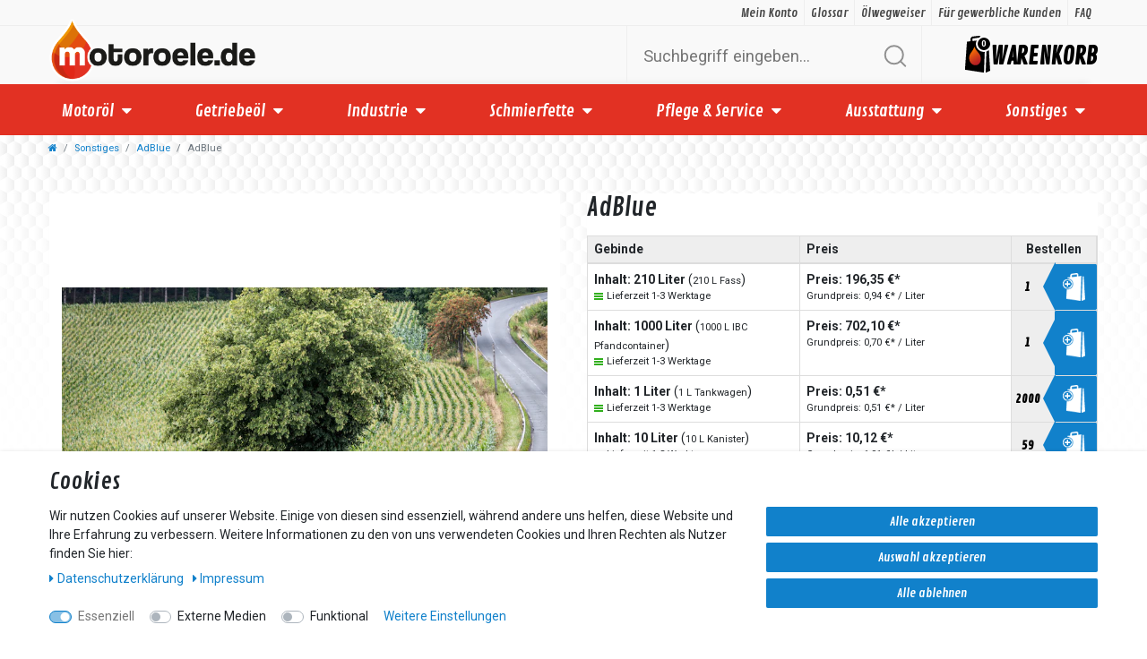

--- FILE ---
content_type: text/html; charset=UTF-8
request_url: https://www.motoroele.de/hoyer-adblue-fuer-pkw-und-lkw_11610001_98552/
body_size: 76571
content:






<!DOCTYPE html>

<html lang="de" data-framework="vue" prefix="og: http://ogp.me/ns#" class="icons-loading">

<head>
    <script type="text/javascript">
    (function() {
        var _availableConsents = {"necessary.consent":[true,[],null],"necessary.session":[true,[],null],"necessary.csrf":[true,["XSRF-TOKEN"],null],"necessary.shopbooster_cookie":[true,["plenty_cache"],null],"necessary.paypal-cookies":[true,["X-PP-SILOVER","X-PP-L7","tsrc","paypalplus_session_v2"],false],"media.reCaptcha":[null,[],null],"convenience.languageDetection":[null,[],null]};
        var _allowedCookies = ["plenty_cache","XSRF-TOKEN","X-PP-SILOVER","X-PP-L7","tsrc","paypalplus_session_v2","plenty-shop-cookie","PluginSetPreview","SID_PLENTY_ADMIN_50695","PreviewCookie"] || [];

        window.ConsentManager = (function() {
            var _consents = (function() {
                var _rawCookie = document.cookie.split(";").filter(function (cookie) {
                    return cookie.trim().indexOf("plenty-shop-cookie=") === 0;
                })[0];

                if (!!_rawCookie) {
                    try {
                        _rawCookie = decodeURIComponent(_rawCookie);
                    } catch (e) {
                        document.cookie = "plenty-shop-cookie= ; expires = Thu, 01 Jan 1970 00:00:00 GMT"
                        return null;
                    }

                    try {
                        return JSON.parse(
                            _rawCookie.trim().substr("plenty-shop-cookie=".length)
                        );
                    } catch (e) {
                        return null;
                    }
                }
                return null;
            })();

            Object.keys(_consents || {}).forEach(function(group) {
                if(typeof _consents[group] === 'object' && _consents[group] !== null)
                {
                    Object.keys(_consents[group] || {}).forEach(function(key) {
                        var groupKey = group + "." + key;
                        if(_consents[group][key] && _availableConsents[groupKey] && _availableConsents[groupKey][1].length) {
                            Array.prototype.push.apply(_allowedCookies, _availableConsents[groupKey][1]);
                        }
                    });
                }
            });

            if(!_consents) {
                Object.keys(_availableConsents || {})
                    .forEach(function(groupKey) {
                        if(_availableConsents[groupKey] && ( _availableConsents[groupKey][0] || _availableConsents[groupKey][2] )) {
                            Array.prototype.push.apply(_allowedCookies, _availableConsents[groupKey][1]);
                        }
                    });
            }

            var _setResponse = function(key, response) {
                _consents = _consents || {};
                if(typeof key === "object" && typeof response === "undefined") {
                    _consents = key;
                    document.dispatchEvent(new CustomEvent("consent-change", {
                        detail: {key: null, value: null, data: key}
                    }));
                    _enableScriptsOnConsent();
                } else {
                    var groupKey = key.split(".")[0];
                    var consentKey = key.split(".")[1];
                    _consents[groupKey] = _consents[groupKey] || {};
                    if(consentKey === "*") {
                        Object.keys(_availableConsents).forEach(function(aKey) {
                            if(aKey.split(".")[0] === groupKey) {
                                _consents[groupKey][aKey.split(".")[1]] = response;
                            }
                        });
                    } else {
                        _consents[groupKey][consentKey] = response;
                    }
                    document.dispatchEvent(new CustomEvent("consent-change", {
                        detail: {key: key, value: response, data: _consents}
                    }));
                    _enableScriptsOnConsent();
                }
                if(!_consents.hasOwnProperty('_id')) {
                    _consents['_id'] = "7101239e22c7a0338e59ed1b562b69339880bbb5";
                }

                Object.keys(_availableConsents).forEach(function(key) {
                    if((_availableConsents[key][1] || []).length > 0) {
                        if(_isConsented(key)) {
                            _availableConsents[key][1].forEach(function(cookie) {
                                if(_allowedCookies.indexOf(cookie) < 0) _allowedCookies.push(cookie);
                            });
                        } else {
                            _allowedCookies = _allowedCookies.filter(function(cookie) {
                                return _availableConsents[key][1].indexOf(cookie) < 0;
                            });
                        }
                    }
                });

                document.cookie = "plenty-shop-cookie=" + JSON.stringify(_consents) + "; path=/; expires=" + _expireDate() + "; secure";
            };
            var _hasResponse = function() {
                return _consents !== null;
            };

            var _expireDate = function() {
                var expireSeconds = 0;
                                    expireSeconds = 8640000;
                                const date = new Date();
                date.setSeconds(date.getSeconds() + expireSeconds);
                const offset = date.getTimezoneOffset() / 60;
                date.setHours(date.getHours() - offset)
                return date.toUTCString();
            }
            var _isConsented = function(key) {
                var groupKey = key.split(".")[0];
                var consentKey = key.split(".")[1];

                if (consentKey === "*") {
                    return Object.keys(_availableConsents).some(function (aKey) {
                        var aGroupKey = aKey.split(".")[0];
                        return aGroupKey === groupKey && _isConsented(aKey);
                    });
                } else {
                    if(!_hasResponse()) {
                        return _availableConsents[key][0] || _availableConsents[key][2];
                    }

                    if(_consents.hasOwnProperty(groupKey) && _consents[groupKey].hasOwnProperty(consentKey))
                    {
                        return !!_consents[groupKey][consentKey];
                    }
                    else {
                        if(!!_availableConsents[key])
                        {
                            return _availableConsents[key][0];
                        }

                        console.warn("Cookie has been blocked due to not being registered: " + key);
                        return false;
                    }
                }
            };
            var _getConsents = function() {
                var _result = {};
                Object.keys(_availableConsents).forEach(function(key) {
                    var groupKey = key.split(".")[0];
                    var consentKey = key.split(".")[1];
                    _result[groupKey] = _result[groupKey] || {};
                    if(consentKey !== "*") {
                        _result[groupKey][consentKey] = _isConsented(key);
                    }
                });
                return _result;
            };
            var _isNecessary = function(key) {
                return _availableConsents.hasOwnProperty(key) && _availableConsents[key][0];
            };
            var _enableScriptsOnConsent = function() {
                var elementsToEnable = document.querySelectorAll("script[data-cookie-consent]");
                Array.prototype.slice.call(elementsToEnable).forEach(function(el) {
                    if(el.dataset && el.dataset.cookieConsent && _isConsented(el.dataset.cookieConsent) && el.type !== "application/javascript") {
                        var newScript = document.createElement("script");
                        if(el.src) {
                            newScript.src = el.src;
                        } else {
                            newScript.textContent = el.textContent;
                        }
                        el.parentNode.replaceChild(newScript, el);
                    }
                });
            };
            window.addEventListener("load", _enableScriptsOnConsent);
                        // Cookie proxy
            (function() {
                var _data = {};
                var _splitCookieString = function(cookiesString) {

                    var _allCookies = cookiesString.split(";");
                    var regex = /[^=]+=[^;]*;?((?:expires|path|domain)=[^;]*;)*/gm;
                    var cookies = [];

                    _allCookies.forEach(function(cookie){
                        if(cookie.trim().indexOf("plenty-shop-cookie=") === 0) {
                            var cookieString = decodeURIComponent(cookiesString);
                            var match;
                            while((match = regex.exec(cookieString)) !== null) {
                                if(match.index === match.lastIndex) {
                                    regex.lastIndex++;
                                }
                                cookies.push(match[0]);
                            }
                        } else if(cookie.length) {
                            cookies.push(cookie);
                        }
                    });

                    return cookies;

                };
                var _parseCookies = function (cookiesString) {
                    return _splitCookieString(cookiesString).map(function(cookieString) {
                        return _parseCookie(cookieString);
                    });
                };
                var _parseCookie = function(cookieString) {
                    var cookie = {
                        name: null,
                        value: null,
                        params: {}
                    };
                    var match = /^([^=]+)=([^;]*);*((?:[^;]*;?)*)$/.exec(cookieString.trim());
                    if(match && match[1]) {
                        cookie.name = match[1];
                        cookie.value = match[2];

                        (match[3] || "").split(";").map(function(param) {
                            return /^([^=]+)=([^;]*);?$/.exec(param.trim());
                        }).filter(function(param) {
                            return !!param;
                        }).forEach(function(param) {
                            cookie.params[param[1]] = param[2];
                        });

                        if(cookie.params && !cookie.params.path) {
                            cookie.params.path = "/";
                        }
                    }

                    return cookie;
                };
                var _isAllowed = function(cookieName) {
                    return _allowedCookies.some(function(allowedCookie) {
                        var match = /^\/(.*)\/([gmiy]*)$/.exec(allowedCookie);
                        return (match && match[1] && (new RegExp(match[1], match[2])).test(cookieName))
                            || allowedCookie === cookieName;
                    });
                };
                var _set = function(cookieString) {
                    var cookie = _parseCookie(cookieString);
                                                                    var domainParts = (window.location.host || window.location.hostname).split(".");
                        if(domainParts[0] === "www") {
                            domainParts.shift();
                            cookie.domain = "." + domainParts.join(".");
                        } else {
                            cookie.domain = (window.location.host || window.location.hostname);
                        }
                                        if(cookie && cookie.name) {
                        if(_isAllowed(cookie.name)) {
                            var cookieValue = cookie.value || "";
                            _data[cookie.name] = cookieValue + Object.keys(cookie.params || {}).map(function(paramKey) {
                                                            var date = new Date(_expireDate());
                                if(paramKey === "expires" && (new Date(cookie.params[paramKey]).getTime()) > date.getTime()) {
                                    return "; expires=" + _expireDate();
                                }
                                                            return "; " + paramKey.trim() + "=" + cookie.params[paramKey].trim();
                            }).join("");
                        } else {
                            _data[cookie.name] = null;
                            console.warn("Cookie has been blocked due to privacy settings: " + cookie.name);
                        }
                        _update();
                    }
                };
                var _get = function() {
                    return Object.keys(_data).filter(function (key) {
                        return !!_data[key];
                    }).map(function (key) {
                        return key + "=" + (_data[key].split(";")[0]);
                    }).join("; ");
                };
                var _update = function() {
                    delete document.cookie;
                    var cookies = _parseCookies(document.cookie);
                    Object.keys(_data).forEach(function(key) {
                        if(!_data[key]) {
                            // unset cookie
                            var domains = (window.location.host || window.location.hostname).split(".");
                            while(domains.length > 1) {
                                document.cookie = key + "=; path=/; expires=Thu, 01 Jan 1970 00:00:01 GMT; domain="+domains.join(".");
                                document.cookie = key + "=; path=/; expires=Thu, 01 Jan 1970 00:00:01 GMT; domain=."+domains.join(".");
                                domains.shift();
                            }
                            document.cookie = key + "=; path=/; expires=Thu, 01 Jan 1970 00:00:01 GMT;";
                            delete _data[key];
                        } else {
                            var existingCookie = cookies.find(function(cookie) { return cookie.name === key; });
                            var parsedData = _parseCookie(key + "=" + _data[key]);
                            if(!existingCookie || existingCookie.value !== parsedData.value) {
                                document.cookie = key + "=" + _data[key];
                            } else {
                                // console.log('No changes to cookie: ' + key);
                            }
                        }
                    });

                    if(!document.__defineGetter__) {
                        Object.defineProperty(document, 'cookie', {
                            get: _get,
                            set: _set
                        });
                    } else {
                        document.__defineGetter__('cookie', _get);
                        document.__defineSetter__('cookie', _set);
                    }
                };

                _splitCookieString(document.cookie).forEach(function(cookie)
                {
                    _set(cookie);
                });

                _update();
            })();
            
            return {
                setResponse: _setResponse,
                hasResponse: _hasResponse,
                isConsented: _isConsented,
                getConsents: _getConsents,
                isNecessary: _isNecessary
            };
        })();
    })();
</script>


    
<meta charset="utf-8">
<meta http-equiv="X-UA-Compatible" content="IE=edge">
<meta name="viewport" content="width=device-width, initial-scale=1">
<meta name="generator" content="plentymarkets" />

    
    

<!-- set tsJSON = getExternalContent("https://api.trustedshops.com/rest/public/v2/shops/X2E8260DC69927D6763FD1D2A925DC446/quality/reviews.json") -->







    
<meta name="robots" content="">
<meta name="description" content=""/>
<meta property="og:title" content="AdBlue"/>
<meta property="og:type" content="article"/>
<meta property="og:url" content="https://www.motoroele.de/hoyer-adblue-fuer-pkw-und-lkw_11610001_98552/"/>
<meta property="og:image" content="https://cdn02.plentymarkets.com/0t8j4eo3dqa2/plugin/21/ceres/"/>

<script type="application/ld+json">
{
  "@context": "http://schema.org/",
  "@type": "Product",
  "@id"           : "98552",
  "sku"           : "98552",
  "gtin13"        : "",
  "name"          : "AdBlue",
  "category"      : "AdBlue",
  "releaseDate"   : "",
  "image"         : "https://cdn02.plentymarkets.com/0t8j4eo3dqa2/item/images/11610001/preview/adblue-roadtanker-bulk-D3-7725-1500px-1-.jpg",
  "identifier"    : "98552",
  "description"   : "Lieferung loser Ware deutschlandweit fei Haus per TankwagenIBC Container deutschlandweit frei Haus per Spedition Folgendes ist aktuell möglich: 210 Liter PET Fass 1000 Liter (Tausch IBC&amp;nbsp;zzgl. 250,00 EUR netto) 1000 Liter (lose im Tankwagen) ab&amp;nbsp;2000 Liter (lose im Tankwagen) ab 5000 Liter (lose im Tankwagen) Fragen Sie uns per eMail, WhatsApp oder Telefon nach aktuellen Konditionen an. Alle Aufträge können aktuell nur noch unter Vorbehalt in Bezug auf Menge und Preis angenommen werden.",
  "disambiguatingDescription" : "",
  "brand" : "Fuchs",
  "manufacturer"  : {
      "@type"         : "Organization",
      "name"          : "Fuchs"
  },
  "offers": {
      "@type"         : "Offer",
      "url"           : "http://www.els-licht.de/hoyer-adblue-fuer-pkw-und-lkw",
      "priceCurrency" : "EUR",
      "price"         : "10.12",
      "priceValidUntil" : "2026-04-24",
            "priceSpecification": {
          "@type": "UnitPriceSpecification",
          "price": "1.01",
          "priceCurrency": "EUR",
          "referenceQuantity": {
              "@type": "QuantitativeValue",
              "value": "1",
              "unitCode": "LTR"
          }
      },
            "availability"  : "",
      "itemCondition" : "Neu",
      "serialNumber"  : "116-10001-60043152"
  },
    "review": {
      "@type": "Review",
      "reviewRating": {
        "@type": "Rating",
        "ratingValue": "5",
        "bestRating": "5"
      },
      "author": {
        "@type": "Person",
        "name": ""
      }
    },
    "aggregateRating": {
      "@type": "AggregateRating",
      "ratingValue": "",
      "reviewCount": ""
    }
}
</script>

<title>AdBlue</title>
<link rel="apple-touch-icon" sizes="180x180" href="https://cdn02.plentymarkets.com/0t8j4eo3dqa2/frontend/assets/img/layout/favicon/apple-touch-icon.png">
<link rel="icon" type="image/png" sizes="32x32" href="https://cdn02.plentymarkets.com/0t8j4eo3dqa2/frontend/assets/img/layout/favicon/favicon-32x32.png">
<link rel="icon" type="image/png" sizes="16x16" href="https://cdn02.plentymarkets.com/0t8j4eo3dqa2/frontend/assets/img/layout/favicon/favicon-16x16.png">
<link rel="manifest" href="https://cdn02.plentymarkets.com/0t8j4eo3dqa2/frontend/assets/img/layout/favicon/site.webmanifest">
<link rel="mask-icon" href="https://cdn02.plentymarkets.com/0t8j4eo3dqa2/frontend/assets/img/layout/favicon/safari-pinned-tab.svg" color="#5bbad5">
<meta name="msapplication-TileColor" content="#e23123">
<meta name="theme-color" content="#ffffff">

    <link rel="canonical" href="https://www.motoroele.de/hoyer-adblue-fuer-pkw-und-lkw_11610001_98552/">

            <link rel="alternate" hreflang="x-default" href="https://www.motoroele.de/hoyer-adblue-fuer-pkw-und-lkw_11610001_98552/"/>
            <link rel="alternate" hreflang="de" href="https://www.motoroele.de/hoyer-adblue-fuer-pkw-und-lkw_11610001_98552/"/>
    
<style data-font="Custom-Font">
    
        @font-face {
        font-family: "Custom-Font";
        src: url("Roboto");
    }
                
        .icons-loading .fa { visibility: hidden !important; }
</style>

<link rel="preload" href="https://cdn02.plentymarkets.com/0t8j4eo3dqa2/plugin/21/ceres/css/ceres-icons.css" as="style" onload="this.onload=null;this.rel='stylesheet';">
<noscript><link rel="stylesheet" href="https://cdn02.plentymarkets.com/0t8j4eo3dqa2/plugin/21/ceres/css/ceres-icons.css"></noscript>


<link rel="preload" as="style" href="https://cdn02.plentymarkets.com/0t8j4eo3dqa2/plugin/21/ceres/css/ceres-base.css?v=b409928c66c85fb48e7f02b587b79a29d82cb99a">
    <link rel="stylesheet" href="https://cdn02.plentymarkets.com/0t8j4eo3dqa2/plugin/21/ceres/css/ceres-base.css?v=b409928c66c85fb48e7f02b587b79a29d82cb99a">


<script type="application/javascript">
    /*! loadCSS. [c]2017 Filament Group, Inc. MIT License */
    /* This file is meant as a standalone workflow for
    - testing support for link[rel=preload]
    - enabling async CSS loading in browsers that do not support rel=preload
    - applying rel preload css once loaded, whether supported or not.
    */
    (function( w ){
        "use strict";
        // rel=preload support test
        if( !w.loadCSS ){
            w.loadCSS = function(){};
        }
        // define on the loadCSS obj
        var rp = loadCSS.relpreload = {};
        // rel=preload feature support test
        // runs once and returns a function for compat purposes
        rp.support = (function(){
            var ret;
            try {
                ret = w.document.createElement( "link" ).relList.supports( "preload" );
            } catch (e) {
                ret = false;
            }
            return function(){
                return ret;
            };
        })();

        // if preload isn't supported, get an asynchronous load by using a non-matching media attribute
        // then change that media back to its intended value on load
        rp.bindMediaToggle = function( link ){
            // remember existing media attr for ultimate state, or default to 'all'
            var finalMedia = link.media || "all";

            function enableStylesheet(){
                // unbind listeners
                if( link.addEventListener ){
                    link.removeEventListener( "load", enableStylesheet );
                } else if( link.attachEvent ){
                    link.detachEvent( "onload", enableStylesheet );
                }
                link.setAttribute( "onload", null );
                link.media = finalMedia;
            }

            // bind load handlers to enable media
            if( link.addEventListener ){
                link.addEventListener( "load", enableStylesheet );
            } else if( link.attachEvent ){
                link.attachEvent( "onload", enableStylesheet );
            }

            // Set rel and non-applicable media type to start an async request
            // note: timeout allows this to happen async to let rendering continue in IE
            setTimeout(function(){
                link.rel = "stylesheet";
                link.media = "only x";
            });
            // also enable media after 3 seconds,
            // which will catch very old browsers (android 2.x, old firefox) that don't support onload on link
            setTimeout( enableStylesheet, 3000 );
        };

        // loop through link elements in DOM
        rp.poly = function(){
            // double check this to prevent external calls from running
            if( rp.support() ){
                return;
            }
            var links = w.document.getElementsByTagName( "link" );
            for( var i = 0; i < links.length; i++ ){
                var link = links[ i ];
                // qualify links to those with rel=preload and as=style attrs
                if( link.rel === "preload" && link.getAttribute( "as" ) === "style" && !link.getAttribute( "data-loadcss" ) ){
                    // prevent rerunning on link
                    link.setAttribute( "data-loadcss", true );
                    // bind listeners to toggle media back
                    rp.bindMediaToggle( link );
                }
            }
        };

        // if unsupported, run the polyfill
        if( !rp.support() ){
            // run once at least
            rp.poly();

            // rerun poly on an interval until onload
            var run = w.setInterval( rp.poly, 500 );
            if( w.addEventListener ){
                w.addEventListener( "load", function(){
                    rp.poly();
                    w.clearInterval( run );
                } );
            } else if( w.attachEvent ){
                w.attachEvent( "onload", function(){
                    rp.poly();
                    w.clearInterval( run );
                } );
            }
        }


        // commonjs
        if( typeof exports !== "undefined" ){
            exports.loadCSS = loadCSS;
        }
        else {
            w.loadCSS = loadCSS;
        }
    }( typeof global !== "undefined" ? global : this ) );

    if(document.fonts) {
        document.fonts.addEventListener("loadingdone", function(evt) {
            if(document.fonts.check("1em FontAwesome")) {
                document.documentElement.classList.remove('icons-loading');
            }
        });

        window.addEventListener("load", function(evt) {
            if(document.fonts.check("1em FontAwesome")) {
                document.documentElement.classList.remove('icons-loading');
            }
        });
    } else {
        document.documentElement.classList.remove('icons-loading');
    }
</script>

                    

<!-- Extend the existing style with a template -->
                            <link rel="stylesheet" href="https://cdn02.plentymarkets.com/0t8j4eo3dqa2/plugin/21/wicdeckenbach/css/main.css">

                    <link rel="stylesheet" href="https://cdn02.plentymarkets.com/0t8j4eo3dqa2/plugin/21/cookiebar/css/cookie-bar.css">



<style type="text/css">
    .cookie-bar {
        box-shadow: 0 1px 5px rgba(0, 0, 0, 0.15);
    }

    .cookie-bar__header .cookie-bar__header-image {
        max-height: 3.5rem;
        margin-right: 1rem;
        margin-bottom: 1rem;
    }

    .cookie-bar__header .cookie-bar__header-title {
        display: inline-block;
        margin-top: .5rem;
        margin-bottom: 1rem;
    }

    .cookie-bar-header img {
        max-height: 3.5rem;
        margin-right: 1rem;
        margin-bottom: 1rem;
    }

    .cookie-bar.container.out {
        width: unset;
        padding: 0;
        margin-left: unset;
        margin-right: unset;
    }

    .cookie-bar .privacy-settings {
        max-height: 50vh;
    }

    .cookie-bar .privacy-settings table tr td:first-child {
        width: 200px;
    }

    .cookie-bar-toggle {
        display: none;
    }

    .cookie-bar.out {
        left: 15px;
        right: auto;
    }

    .cookie-bar.out > .container-max {
        display: none;
    }

    .cookie-bar.out > .cookie-bar-toggle {
        display: block;
    }

    
    /* Box Shadow use as background overlay */
    .cookie-bar.overlay:not(.out) {
        box-shadow: 0 0 0 calc(100vh + 100vw) rgba(0, 0, 0, 0.5);
    }

    /* card a margin fix */
    .cookie-bar a.card-link.text-primary.text-appearance {
        margin-left: 0;
    }

    /* Cookiebar extra styles */

            @media only screen and (min-width: 576px) and (max-width: 767px) {
            .cookie-bar:not(.out) .responsive-btn {
                display: flex;
                justify-content: space-between;
            }
            .cookie-bar:not(.out) .responsive-btn > .btn-primary.btn-block {
                margin-top: 0 !important;
                flex: 0 0 32%;
            }
        }
        
    
    /* custom css */
        
    
</style>



            



    
    
                    

    
    
    
    
    

    

<meta name="robots" content="ALL">
<meta property="og:title" content="AdBlue | motoroele.de"/>
<meta property="og:type" content="article"/>
<meta property="og:url" content="https://www.motoroele.de/hoyer-adblue-fuer-pkw-und-lkw_11610001_98552/"/>
<meta property="og:image" content="https://cdn02.plentymarkets.com/0t8j4eo3dqa2/item/images/11610001/full/adblue-roadtanker-bulk-D3-7725-1500px-1-.jpg"/>

<script type="application/ld+json">
            {
                "@context"      : "http://schema.org/",
                "@type"         : "Product",
                "@id"           : "98552",
                "name"          : "AdBlue",
                "category"      : "AdBlue",
                "releaseDate"   : "",
                "image"         : "https://cdn02.plentymarkets.com/0t8j4eo3dqa2/item/images/11610001/preview/adblue-roadtanker-bulk-D3-7725-1500px-1-.jpg",
                "identifier"    : "98552",
                "description"   : "Lieferung loser Ware deutschlandweit fei Haus per TankwagenIBC Container deutschlandweit frei Haus per Spedition Folgendes ist aktuell möglich: 210 Liter PET Fass 1000 Liter (Tausch IBC&amp;nbsp;zzgl. 250,00 EUR netto) 1000 Liter (lose im Tankwagen) ab&amp;nbsp;2000 Liter (lose im Tankwagen) ab 5000 Liter (lose im Tankwagen) Fragen Sie uns per eMail, WhatsApp oder Telefon nach aktuellen Konditionen an. Alle Aufträge können aktuell nur noch unter Vorbehalt in Bezug auf Menge und Preis angenommen werden.",
                "disambiguatingDescription" : "",
                "manufacturer"  : {
                    "@type"         : "Organization",
                    "name"          : "Fuchs"
                },
                "sku"           : "98552",
                "offers": {
                    "@type"         : "Offer",
                    "priceCurrency" : "EUR",
                    "price"         : "10.12",
                    "url"           : "https://www.motoroele.de/hoyer-adblue-fuer-pkw-und-lkw_11610001_98552/",
                    "priceSpecification": {
                        "@type": "UnitPriceSpecification",
                        "price": "10.12",
                        "priceCurrency": "EUR",
                        "referenceQuantity": {
                            "@type": "QuantitativeValue",
                            "value": "10",
                            "unitCode": "LTR"
                        }
                    },
                    "availability"  : "",
                    "itemCondition" : "Neu"
                },
                "depth": {
                    "@type"         : "QuantitativeValue",
                    "value"         : "0"
                },
                "width": {
                    "@type"         : "QuantitativeValue",
                    "value"         : "0"
                },
                "height": {
                    "@type"         : "QuantitativeValue",
                    "value"         : "0"
                },
                "weight": {
                    "@type"         : "QuantitativeValue",
                    "value"         : "0"
                }
            }
        </script>

<title>AdBlue | motoroele.de</title>

                <style>.oelwegweiser {
    height: 100%;
    background-repeat: no-repeat;
    display: flex;
    width: 100%;
    min-height: 80px;
    background-position-x: center;
    filter: grayscale(1);
    transition: all 300ms ease-in-out;
}

.oelwegweiser:hover {
	filter: none;
}


.cmp-address-list .item-inner {
       padding: 1em 1em 5em 1em;
}</style>
                            <meta name="google-site-verification" content="ophXo74TySCL91GiClS0ah24jHzfn8whUZPkFU50KEY" />

<meta name="google-site-verification" content="JNDwTsOVFdatlD_rp7SUoAkBGE79W2iV_2BJfyLYPa8" />
            <style>
    #paypal_loading_screen {
        display: none;
        position: fixed;
        z-index: 2147483640;
        top: 0;
        left: 0;
        width: 100%;
        height: 100%;
        overflow: hidden;

        transform: translate3d(0, 0, 0);

        background-color: black;
        background-color: rgba(0, 0, 0, 0.8);
        background: radial-gradient(ellipse closest-corner, rgba(0,0,0,0.6) 1%, rgba(0,0,0,0.8) 100%);

        color: #fff;
    }

    #paypal_loading_screen .paypal-checkout-modal {
        font-family: "HelveticaNeue", "HelveticaNeue-Light", "Helvetica Neue Light", helvetica, arial, sans-serif;
        font-size: 14px;
        text-align: center;

        box-sizing: border-box;
        max-width: 350px;
        top: 50%;
        left: 50%;
        position: absolute;
        transform: translateX(-50%) translateY(-50%);
        cursor: pointer;
        text-align: center;
    }

    #paypal_loading_screen.paypal-overlay-loading .paypal-checkout-message, #paypal_loading_screen.paypal-overlay-loading .paypal-checkout-continue {
        display: none;
    }

    .paypal-checkout-loader {
        display: none;
    }

    #paypal_loading_screen.paypal-overlay-loading .paypal-checkout-loader {
        display: block;
    }

    #paypal_loading_screen .paypal-checkout-modal .paypal-checkout-logo {
        cursor: pointer;
        margin-bottom: 30px;
        display: inline-block;
    }

    #paypal_loading_screen .paypal-checkout-modal .paypal-checkout-logo img {
        height: 36px;
    }

    #paypal_loading_screen .paypal-checkout-modal .paypal-checkout-logo img.paypal-checkout-logo-pp {
        margin-right: 10px;
    }

    #paypal_loading_screen .paypal-checkout-modal .paypal-checkout-message {
        font-size: 15px;
        line-height: 1.5;
        padding: 10px 0;
    }

    #paypal_loading_screen.paypal-overlay-context-iframe .paypal-checkout-message, #paypal_loading_screen.paypal-overlay-context-iframe .paypal-checkout-continue {
        display: none;
    }

    .paypal-spinner {
        height: 30px;
        width: 30px;
        display: inline-block;
        box-sizing: content-box;
        opacity: 1;
        filter: alpha(opacity=100);
        animation: rotation .7s infinite linear;
        border-left: 8px solid rgba(0, 0, 0, .2);
        border-right: 8px solid rgba(0, 0, 0, .2);
        border-bottom: 8px solid rgba(0, 0, 0, .2);
        border-top: 8px solid #fff;
        border-radius: 100%
    }

    .paypalSmartButtons div {
        margin-left: 10px;
        margin-right: 10px;
    }
</style>    
                                    
        <link href="https://fonts.googleapis.com/css?family=PT+Sans:400,700" rel="stylesheet" type="text/css">
    <link href="https://fonts.googleapis.com/css?family=PT+Sans+Narrow:700" rel="stylesheet" type="text/css">
    <script src="https://unpkg.com/typewriter-effect@latest/dist/core.js"></script>
</head>

<body class="page-singleitem item-11610001 variation-98552 ">

                    

<script>
    if('ontouchstart' in document.documentElement)
    {
        document.body.classList.add("touch");
    }
    else
    {
        document.body.classList.add("no-touch");
    }
</script>

<div id="vue-app" class="app">
    <!-- messages -->
    <notifications template="#vue-notifications" :initial-notifications="{&quot;error&quot;:null,&quot;warn&quot;:null,&quot;info&quot;:null,&quot;success&quot;:null,&quot;log&quot;:null}"></notifications>

    

    
<header id="page-header" class="fixed-top default-header d-print-none">
    <div class="container-max">
        <div class="row flex-row-reverse position-relative">
            <div id="page-header-parent" class="col-12 header-container" data-header-offset>
                <div class="top-bar header-fw">
                    <div class="container-max">
                        <div class="row mx-0 justify-content-between position-relative">
                                                
                            <ul class="list-unstyled list-collapse d-block d-md-none mb-0">
                                <li class="d-block py-1 pl-0 pl-lg-2">
                                    <a href="#">Informationen</a>
                                    <ul class="position-absolute list-unstyled">
                                        <li><a href="/glossar/">Glossar</a></li>
                                        <li><a href="/oelwegweiser/">Ölwegweiser</a></li>
                                        <li><a href="/fuer-gewerbliche-kunden/">Für gewerbliche Kunden</a></li>
                                        <li><a href="/faq/">FAQ</a></li>
                                    </ul>                        
                                </li>
                            </ul>                               
                            <ul class="list-unstyled d-flex mb-0">
                                <li class="py-1 pl-2 pr-0 pr-lg-2"><a href="/my-account">Mein Konto</a></li>
                                <li class="d-none d-md-block py-1 px-2"><a href="/glossar/">Glossar</a></li>
                                <li class="d-none d-md-block py-1 px-2"><a href="/oelwegweiser/">Ölwegweiser</a></li>
                                <li class="d-none d-md-block py-1 px-2"><a href="/fuer-gewerbliche-kunden/">Für gewerbliche Kunden</a></li>
                                <li class="d-none d-md-block py-1 px-2"><a href="/faq/">FAQ</a></li>
                            </ul>                                                                                                                                         
                        </div>
                    </div>

                    <div class="container-max px-0 px-lg-3">
                        <div class="row mx-0 flex-row-reverse position-relative">
                            
                            <div id="countrySettings" class="cmp cmp-country-settings collapse">
                                <div class="container-max">
                                    <div class="row py-3">
                                        <div class="col-12 col-lg-6">

                                            <div class="language-settings">
                                                <div class="list-title">
                                                    <strong>Sprache</strong>
                                                    <hr>
                                                </div>

                                                                                                                                                <ul class="row">
                                                                                                            <li class="col-6 col-sm-4 px-0 active">
                                                            <a class="nav-link" href="https://www.motoroele.de/hoyer-adblue-fuer-pkw-und-lkw_11610001_98552/" data-update-url>
                                                                <i class="flag-icon flag-icon-de"></i>
                                                                Deutsch
                                                            </a>
                                                        </li>
                                                                                                    </ul>
                                            </div>
                                        </div>
                                        <div class="col-12 col-lg-6">
                                            <div class="shipping-settings">
                                                <div class="list-title">
                                                    <strong>Lieferland</strong>
                                                    <hr>
                                                </div>
                                                <shipping-country-select :disable-input="false"></shipping-country-select>
                                            </div>
                                        </div>
                                    </div>
                                </div>
                            </div>
                        </div>
                    </div>
                </div>
                
<nav class="navbar header-fw p-0 border-bottom normalmenu">
	<div class="container-max d-block">
		<div class="row mx-0 position-relative d-flex header-body">
			<div class="actions a-left actions a-left d-xs-flex d-sm-flex d-md-flex d-lg-none">
				<a id="menubtn" v-open-mobile-navigation>
					<svg xmlns="http://www.w3.org/2000/svg" xmlns:xlink="http://www.w3.org/1999/xlink" version="1.1" id="Capa_1" x="0px" y="0px" viewbox="0 0 409.6 409.6" style="enable-background:new 0 0 409.6 409.6;" xml:space="preserve" width="25" height="25" class="">
						<g>
							<g>
								<g>
									<path d="M392.533,17.067H17.067C7.641,17.067,0,24.708,0,34.133S7.641,51.2,17.067,51.2h375.467    c9.426,0,17.067-7.641,17.067-17.067S401.959,17.067,392.533,17.067z" data-original="#000000" class="active-path" style="fill:#9b9b9b"></path>
								</g>
							</g>
							<g>
								<g>
									<path d="M392.533,187.733H17.067C7.641,187.733,0,195.374,0,204.8s7.641,17.067,17.067,17.067h375.467    c9.426,0,17.067-7.641,17.067-17.067S401.959,187.733,392.533,187.733z" data-original="#000000" class="active-path" style="fill:#9b9b9b"></path>
								</g>
							</g>
							<g>
								<g>
									<path d="M392.533,358.4H17.067C7.641,358.4,0,366.041,0,375.467s7.641,17.067,17.067,17.067h375.467    c9.426,0,17.067-7.641,17.067-17.067S401.959,358.4,392.533,358.4z" data-original="#000000" class="active-path" style="fill:#9b9b9b"></path>
								</g>
							</g>
						</g>
					</svg>
				</a>
				<a id="searchbtn" data-toggle="collapse" href="#searchMobile" role="button" aria-expanded="false" aria-controls="searchMobile">
					<svg xmlns="http://www.w3.org/2000/svg" xmlns:xlink="http://www.w3.org/1999/xlink" version="1.1" id="Capa_1" x="0px" y="0px" viewbox="0 0 512 512" style="enable-background:new 0 0 512 512;" xml:space="preserve" width="25" height="25">
						<g>
							<g>
								<g>
									<path d="M225.474,0C101.151,0,0,101.151,0,225.474c0,124.33,101.151,225.474,225.474,225.474    c124.33,0,225.474-101.144,225.474-225.474C450.948,101.151,349.804,0,225.474,0z M225.474,409.323    c-101.373,0-183.848-82.475-183.848-183.848S124.101,41.626,225.474,41.626s183.848,82.475,183.848,183.848    S326.847,409.323,225.474,409.323z" data-original="#000000" class="active-path" style="fill:#9b9b9b"></path>
								</g>
							</g>
							<g>
								<g>
									<path d="M505.902,476.472L386.574,357.144c-8.131-8.131-21.299-8.131-29.43,0c-8.131,8.124-8.131,21.306,0,29.43l119.328,119.328    c4.065,4.065,9.387,6.098,14.715,6.098c5.321,0,10.649-2.033,14.715-6.098C514.033,497.778,514.033,484.596,505.902,476.472z" data-original="#000000" class="active-path" style="fill:#9b9b9b"></path>
								</g>
							</g>
						</g>
					</svg>
				</a>
			</div>
			<div class="brand-wrapper m-0 p-0">
				<a class="navbar-brand m-0 p-0" href="/">
											<img alt="motoroele.de" src="https://cdn02.plentymarkets.com/0t8j4eo3dqa2/frontend/assets/img/logo_motoroele.png" class="img-fluid"/>
									</a>
			</div>
						<div class="actions-outer">
				<div class="actions-sub">
					<ul class="d-none d-sm-none d-md-glex d-lg-flex m-0 p-0">
						<li>
							<div id="searchBox" class="cmp cmp-search-box d-none d-sm-none d-md-none d-lg-block">
																									<item-search></item-search>
															</div>
						</li>
					</ul>
				</div>
				<div class="actions d-flex">
					<a>
						<button id="cartbtn p-0" style="border: 0; background: transparent;" @mouseover.once="$store.dispatch('loadComponent', 'basket-preview')">
							<a v-toggle-basket-preview href="#" class="toggle-basket-preview">
								<div class="cart-icon"></div>
								<span class="cart-caption d-none d-sm-none s-md-block d-lg-block">Warenkorb</span>
																	<span class="badge-right" v-basket-item-quantity="$store.state.basket.data.itemQuantity">0</span>
															</a>
						</button>
					</a>
				</div>
			</div>
		</div>
	</div>
	<div class="collapse" id="searchMobile">
		<div class="p-3">
			<item-search></item-search>
		</div>
	</div>
	<div class="catmenu">
		<div class="container-max w-100">
			<div class="main-navbar-collapsable d-none d-lg-block">
				
<ul class="mainmenu d-flex p-0 m-0">
                
    
        
                                                                                                                                                                                                                                        
            
                <li class="ddown cat-move-62" v-navigation-touch-handler>
                    <a href="/motoroel/">Motoröl</a>

                    <span class="d-lg-none nav-direction" data-toggle="collapse" href="#navDropdown0" aria-expanded="false">
                        <i class="fa fa-caret-down" aria-hidden="true"></i>
                    </span>

                    <ul data-level="1" id="navDropdown0" class="collapse">
                                                                                                                                                <li>
                                        <ul class="nav-dropdown-inner">
                                            <li>
                                                <a href="/motoroel/pkw/">PKW</a>
                                            </li>
                                        </ul>
                                    </li>
                                                                                                                                <li>
                                        <ul class="nav-dropdown-inner">
                                            <li>
                                                <a href="/motoroel/lkw/">LKW</a>
                                            </li>
                                        </ul>
                                    </li>
                                                                                                                                <li>
                                        <ul class="nav-dropdown-inner">
                                            <li>
                                                <a href="/motoroel/landwirtschaft/">Landwirtschaft</a>
                                            </li>
                                        </ul>
                                    </li>
                                                                                                                                <li>
                                        <ul class="nav-dropdown-inner">
                                            <li>
                                                <a href="/motoroel/marine/">Marine</a>
                                            </li>
                                        </ul>
                                    </li>
                                                                                                                                <li>
                                        <ul class="nav-dropdown-inner">
                                            <li>
                                                <a href="/motoroel/motorrad-roller/">Motorrad &amp; Roller</a>
                                            </li>
                                        </ul>
                                    </li>
                                                                                                                                <li>
                                        <ul class="nav-dropdown-inner">
                                            <li>
                                                <a href="/motoroel/oldtimer/">Oldtimer</a>
                                            </li>
                                        </ul>
                                    </li>
                                                                                                        </ul>
                </li>

                        
        
                                                                                                                                                                                                                                        
            
                <li class="ddown cat-move-63" v-navigation-touch-handler>
                    <a href="/getriebeoel/">Getriebeöl</a>

                    <span class="d-lg-none nav-direction" data-toggle="collapse" href="#navDropdown1" aria-expanded="false">
                        <i class="fa fa-caret-down" aria-hidden="true"></i>
                    </span>

                    <ul data-level="1" id="navDropdown1" class="collapse">
                                                                                                                                                <li>
                                        <ul class="nav-dropdown-inner">
                                            <li>
                                                <a href="/getriebeoel/pkw/">PKW</a>
                                            </li>
                                        </ul>
                                    </li>
                                                                                                                                <li>
                                        <ul class="nav-dropdown-inner">
                                            <li>
                                                <a href="/getriebeoel/lkw/">LKW</a>
                                            </li>
                                        </ul>
                                    </li>
                                                                                                                                <li>
                                        <ul class="nav-dropdown-inner">
                                            <li>
                                                <a href="/getriebeoel/automatikgetriebe-atf/">Automatikgetriebe (ATF)</a>
                                            </li>
                                        </ul>
                                    </li>
                                                                                                                                <li>
                                        <ul class="nav-dropdown-inner">
                                            <li>
                                                <a href="/getriebeoel/doppelkupplungsgetriebe-dsg/">Doppelkupplungsgetriebe (DSG)</a>
                                            </li>
                                        </ul>
                                    </li>
                                                                                                                                <li>
                                        <ul class="nav-dropdown-inner">
                                            <li>
                                                <a href="/getriebeoel/zentralhydraulikoele/">Zentralhydrauliköle</a>
                                            </li>
                                        </ul>
                                    </li>
                                                                                                                                <li>
                                        <ul class="nav-dropdown-inner">
                                            <li>
                                                <a href="/getriebeoel/motorrad-roller/">Motorrad &amp; Roller</a>
                                            </li>
                                        </ul>
                                    </li>
                                                                                                        </ul>
                </li>

                        
        
                                                                                                                                                                                                                                                                                                                            
            
                <li class="ddown cat-move-33" v-navigation-touch-handler>
                    <a href="/industrie/">Industrie</a>

                    <span class="d-lg-none nav-direction" data-toggle="collapse" href="#navDropdown2" aria-expanded="false">
                        <i class="fa fa-caret-down" aria-hidden="true"></i>
                    </span>

                    <ul data-level="1" id="navDropdown2" class="collapse">
                                                                                                                                                <li>
                                        <ul class="nav-dropdown-inner">
                                            <li>
                                                <a href="/industrie/hydraulikoel/">Hydrauliköl</a>
                                            </li>
                                        </ul>
                                    </li>
                                                                                                                                <li>
                                        <ul class="nav-dropdown-inner">
                                            <li>
                                                <a href="/industrie/getriebeoele-umlaufoele/">Getriebe- und Umlauföle</a>
                                            </li>
                                        </ul>
                                    </li>
                                                                                                                                <li>
                                        <ul class="nav-dropdown-inner">
                                            <li>
                                                <a href="/industrie/bettbahnoele/">Bettbahnöle</a>
                                            </li>
                                        </ul>
                                    </li>
                                                                                                                                <li>
                                        <ul class="nav-dropdown-inner">
                                            <li>
                                                <a href="/industrie/metallbearbeitung/">Metallbearbeitung</a>
                                            </li>
                                        </ul>
                                    </li>
                                                                                                                                <li>
                                        <ul class="nav-dropdown-inner">
                                            <li>
                                                <a href="/industrie/gasmotorenoele/">Gasmotorenöle</a>
                                            </li>
                                        </ul>
                                    </li>
                                                                                                                                <li>
                                        <ul class="nav-dropdown-inner">
                                            <li>
                                                <a href="/industrie/turbinenoele/">Turbinenöle</a>
                                            </li>
                                        </ul>
                                    </li>
                                                                                                                                <li>
                                        <ul class="nav-dropdown-inner">
                                            <li>
                                                <a href="/industrie/transformatorenoele/">Transformatorenöle</a>
                                            </li>
                                        </ul>
                                    </li>
                                                                                                                                <li>
                                        <ul class="nav-dropdown-inner">
                                            <li>
                                                <a href="/industrie/verdichteroele-kompressoroele/">Verdichter- und Kompressoröle</a>
                                            </li>
                                        </ul>
                                    </li>
                                                                                                                                <li>
                                        <ul class="nav-dropdown-inner">
                                            <li>
                                                <a href="/industrie/sonstiges/">Sonstiges</a>
                                            </li>
                                        </ul>
                                    </li>
                                                                                                        </ul>
                </li>

                        
        
                                                                                                                                                    
            
                <li class="ddown cat-move-64" v-navigation-touch-handler>
                    <a href="/schmierfette/">Schmierfette</a>

                    <span class="d-lg-none nav-direction" data-toggle="collapse" href="#navDropdown3" aria-expanded="false">
                        <i class="fa fa-caret-down" aria-hidden="true"></i>
                    </span>

                    <ul data-level="1" id="navDropdown3" class="collapse">
                                                                                                                                                <li>
                                        <ul class="nav-dropdown-inner">
                                            <li>
                                                <a href="/schmierfette/mehrzweck/">Mehrzweck</a>
                                            </li>
                                        </ul>
                                    </li>
                                                                                                                                <li>
                                        <ul class="nav-dropdown-inner">
                                            <li>
                                                <a href="/schmierfette/langzeitschmierfett/">Langzeitschmierfett</a>
                                            </li>
                                        </ul>
                                    </li>
                                                                                                                                <li>
                                        <ul class="nav-dropdown-inner">
                                            <li>
                                                <a href="/schmierfette/sonderschmierfett/">Sonderschmierfett</a>
                                            </li>
                                        </ul>
                                    </li>
                                                                                                        </ul>
                </li>

                        
        
                                                                                                                                                                                                                                        
            
                <li class="ddown cat-move-32" v-navigation-touch-handler>
                    <a href="/service/">Pflege &amp; Service</a>

                    <span class="d-lg-none nav-direction" data-toggle="collapse" href="#navDropdown4" aria-expanded="false">
                        <i class="fa fa-caret-down" aria-hidden="true"></i>
                    </span>

                    <ul data-level="1" id="navDropdown4" class="collapse">
                                                                                                                                                <li>
                                        <ul class="nav-dropdown-inner">
                                            <li>
                                                <a href="/service/spraydosen/">Spraydosen</a>
                                            </li>
                                        </ul>
                                    </li>
                                                                                                                                <li>
                                        <ul class="nav-dropdown-inner">
                                            <li>
                                                <a href="/service/bremsfluessigkeit/">Bremsflüssigkeit</a>
                                            </li>
                                        </ul>
                                    </li>
                                                                                                                                <li>
                                        <ul class="nav-dropdown-inner">
                                            <li>
                                                <a href="/service/frostschutz/">Frostschutz</a>
                                            </li>
                                        </ul>
                                    </li>
                                                                                                                                <li>
                                        <ul class="nav-dropdown-inner">
                                            <li>
                                                <a href="/service/korrosionsschutz/">Korrosionsschutz</a>
                                            </li>
                                        </ul>
                                    </li>
                                                                                                                                <li>
                                        <ul class="nav-dropdown-inner">
                                            <li>
                                                <a href="/service/additive/">Additive</a>
                                            </li>
                                        </ul>
                                    </li>
                                                                                                                                <li>
                                        <ul class="nav-dropdown-inner">
                                            <li>
                                                <a href="/service/reiniger/">Reiniger</a>
                                            </li>
                                        </ul>
                                    </li>
                                                                                                        </ul>
                </li>

                        
        
                                                                                                                                                    
            
                <li class="ddown cat-move-34" v-navigation-touch-handler>
                    <a href="/ausstattung/">Ausstattung</a>

                    <span class="d-lg-none nav-direction" data-toggle="collapse" href="#navDropdown5" aria-expanded="false">
                        <i class="fa fa-caret-down" aria-hidden="true"></i>
                    </span>

                    <ul data-level="1" id="navDropdown5" class="collapse">
                                                                                                                                                <li>
                                        <ul class="nav-dropdown-inner">
                                            <li>
                                                <a href="/ausstattung/fettpressen/">Fettpressen</a>
                                            </li>
                                        </ul>
                                    </li>
                                                                                                                                <li>
                                        <ul class="nav-dropdown-inner">
                                            <li>
                                                <a href="/ausstattung/pumpen/">Pumpen</a>
                                            </li>
                                        </ul>
                                    </li>
                                                                                                                                <li>
                                        <ul class="nav-dropdown-inner">
                                            <li>
                                                <a href="/ausstattung/zubehoer/">Zubehör</a>
                                            </li>
                                        </ul>
                                    </li>
                                                                                                        </ul>
                </li>

                        
        
                                                                                                                                                                                                            
            
                <li class="ddown cat-move-65" v-navigation-touch-handler>
                    <a href="/sonstiges/">Sonstiges</a>

                    <span class="d-lg-none nav-direction" data-toggle="collapse" href="#navDropdown6" aria-expanded="false">
                        <i class="fa fa-caret-down" aria-hidden="true"></i>
                    </span>

                    <ul data-level="1" id="navDropdown6" class="collapse">
                                                                                                                                                <li>
                                        <ul class="nav-dropdown-inner">
                                            <li>
                                                <a href="/sonstiges/sonderkraftstoff/">Sonderkraftstoff</a>
                                            </li>
                                        </ul>
                                    </li>
                                                                                                                                <li>
                                        <ul class="nav-dropdown-inner">
                                            <li>
                                                <a href="/sonstiges/adblue/">AdBlue</a>
                                            </li>
                                        </ul>
                                    </li>
                                                                                                                                <li>
                                        <ul class="nav-dropdown-inner">
                                            <li>
                                                <a href="/sonstiges/oelbindemittel/">Ölbindemittel</a>
                                            </li>
                                        </ul>
                                    </li>
                                                                                                                                <li>
                                        <ul class="nav-dropdown-inner">
                                            <li>
                                                <a href="/sonstiges/saegekettenoel/">Sägekettenöl</a>
                                            </li>
                                        </ul>
                                    </li>
                                                                                                                                <li>
                                        <ul class="nav-dropdown-inner">
                                            <li>
                                                <a href="/sonstiges/gabeloele/">Gabelöle</a>
                                            </li>
                                        </ul>
                                    </li>
                                                                                                        </ul>
                </li>

                        
 
</ul>			</div>
		</div>
	</div>
</nav>
<lazy-load component="basket-preview">
	<basket-preview :show-net-prices="false">
		<template #before-basket-item>
			                    
		</template>
		<template #after-basket-item>
			                    
		</template>
		<template #before-basket-totals>
			                    
		</template>
		<template #before-item-sum>
			                    
		</template>
		<template #after-item-sum>
			                    
		</template>
		<template #before-shipping-costs>
			                    
		</template>
		<template #after-shipping-costs>
			                    
		</template>
		<template #before-total-sum>
			                    
		</template>
		<template #before-vat>
			                    
		</template>
		<template #after-vat>
			                    
		</template>
		<template #after-total-sum>
			                    
		</template>
		<template #after-basket-totals>
			                    
		</template>
		<template #before-checkout-button>
			                    
		</template>
		<template #after-checkout-button>
			                    
		</template>
	</basket-preview>
</lazy-load>
            </div>
        </div>
    </div>
</header>
<script id="697414b7405fc">
    var vueApp = document.getElementById("vue-app");
    var pageHeader = document.getElementById("page-header");

    if ( !!vueApp && !!pageHeader )
    {
        vueApp.style.marginTop = pageHeader.getBoundingClientRect().height + 'px';
    }

    var scriptElement = document.getElementById("697414b7405fc");
    scriptElement.parentElement.removeChild(scriptElement);
</script>

<div>
                
                    
    <mobile-navigation :initial-category="{&quot;id&quot;:95,&quot;parentCategoryId&quot;:65,&quot;level&quot;:2,&quot;type&quot;:&quot;item&quot;,&quot;linklist&quot;:&quot;Y&quot;,&quot;right&quot;:&quot;all&quot;,&quot;sitemap&quot;:&quot;Y&quot;,&quot;details&quot;:[{&quot;categoryId&quot;:&quot;95&quot;,&quot;lang&quot;:&quot;de&quot;,&quot;name&quot;:&quot;AdBlue&quot;,&quot;description&quot;:&quot;&quot;,&quot;description2&quot;:&quot;&quot;,&quot;shortDescription&quot;:&quot;&quot;,&quot;metaKeywords&quot;:&quot;&quot;,&quot;metaDescription&quot;:&quot;&quot;,&quot;nameUrl&quot;:&quot;adblue&quot;,&quot;metaTitle&quot;:&quot;&quot;,&quot;position&quot;:&quot;9020&quot;,&quot;itemListView&quot;:&quot;ItemViewCategoriesList&quot;,&quot;singleItemView&quot;:&quot;ItemViewSingleItem&quot;,&quot;pageView&quot;:&quot;PageDesignContent&quot;,&quot;fulltext&quot;:&quot;N&quot;,&quot;metaRobots&quot;:&quot;ALL&quot;,&quot;canonicalLink&quot;:&quot;&quot;,&quot;updatedAt&quot;:&quot;2021-09-22T15:29:25+02:00&quot;,&quot;updatedBy&quot;:&quot;System Administrator&quot;,&quot;plenty_category_details_image_path&quot;:&quot;&quot;,&quot;plenty_category_details_image2_path&quot;:&quot;&quot;,&quot;image&quot;:null,&quot;imagePath&quot;:null,&quot;image2&quot;:null,&quot;image2Path&quot;:null,&quot;plentyId&quot;:50695}],&quot;clients&quot;:[{&quot;categoryId&quot;:&quot;95&quot;,&quot;plentyId&quot;:50695},{&quot;categoryId&quot;:&quot;95&quot;,&quot;plentyId&quot;:51584}]}" :include-language="false"></mobile-navigation>
</div>            
<div class="breadcrumbs header-fw">
    <nav class="small d-none d-md-block px-0" data-component="breadcrumbs" data-renderer="twig">
                <ul class="breadcrumb container-max px-3 py-2 my-0 mx-auto">
            <li class="breadcrumb-item">
          <a href="/" aria-label="">
                    <i class="fa fa-home" aria-hidden="true"></i>
                                                        </a>
            </li>

                                                                        <li class="breadcrumb-item">
                        <a href="/sonstiges/">Sonstiges</a>
                                                                                            </li>
                                                                <li class="breadcrumb-item">
                        <a href="/sonstiges/adblue/">AdBlue</a>
                                                                                            </li>
                            
                                        <li class="breadcrumb-item active">
                                                            <span>AdBlue</span>
                </li>
                    </ul>
        <script2 type="application/ld+json">
        {
            "@context":"http://schema.org/",
            "@type":"BreadcrumbList",
            "itemListElement": [{"@type":"ListItem","position":1,"item":{"@id":"\/","name":"Home"}},{"@type":"ListItem","position":2,"item":{"@id":"\/sonstiges\/","name":"Sonstiges"}},{"@type":"ListItem","position":3,"item":{"@id":"\/sonstiges\/adblue\/","name":"AdBlue"}},{"@type":"ListItem","position":4,"item":{"@id":"https:\/\/www.motoroele.de\/hoyer-adblue-fuer-pkw-und-lkw_11610001_98552\/","name":"AdBlue"}}]
        }
        </script2>
    </nav>
</div>
        <div id="page-body" class="main pt-4">
            

        
                
                    <single-item v-cloak
            item-data="697414b7423d0"
            attributes-data="697414b7426c3"
            variations="697414b7426ca"
            :after-key="null"
            :please-select-option-variation-id="0"
            :show-net-prices="false"
            :is-wish-list-enabled="true"
            :init-please-select-option="false"
            :item-id="11610001">
    <template #before-price>                    </template>
    <template #after-price>                    </template>
    <template #before-add-to-basket>                    </template>
    <template #after-add-to-basket>                    </template>
    <template #additional-content-after-add-to-basket>                    </template>
    <template #additional-content-after-vat>                    </template>
    <template #add-detail-tabs>                    </template>
    <template #add-detail-tabs-content>                    </template>
    <template #item-list-container>                            

    
<div class="row">
    </div>

            </template>
    <template #feedback-container>                    </template>
    <template #image-carousel>
                            <item-image-carousel plugin-path="https://cdn02.plentymarkets.com/0t8j4eo3dqa2/plugin/21/ceres" image-url-accessor="url"></item-image-carousel>
            </template>
    <template #tag-list>
        <tag-list :enabled-routes="[&quot;basket&quot;,&quot;cancellation-rights&quot;,&quot;cancellation-form&quot;,&quot;category&quot;,&quot;change-mail&quot;,&quot;checkout&quot;,&quot;confirmation&quot;,&quot;contact&quot;,&quot;contact-mail-api&quot;,&quot;home&quot;,&quot;item&quot;,&quot;legal-disclosure&quot;,&quot;login&quot;,&quot;my-account&quot;,&quot;newsletter-opt-in&quot;,&quot;newsletter-opt-out&quot;,&quot;order-document&quot;,&quot;order-property-file&quot;,&quot;order-return&quot;,&quot;order-return-confirmation&quot;,&quot;password-reset&quot;,&quot;place-order&quot;,&quot;privacy-policy&quot;,&quot;register&quot;,&quot;search&quot;,&quot;tags&quot;,&quot;gtc&quot;,&quot;wish-list&quot;,&quot;page-not-found&quot;]"></tag-list>
    </template>
</single-item>
    
    </div>

    


	<div class="contact-bar-outer">
		<div class="container-max contact-bar">
			<div class="row">
				<div class="col-12 col-sm-12 col-md-6 col-lg-6 col-xl-8 pr-5">
					<div class="adv-footer">
						<div class="row">
							<div class="col-12">
								<span class="h3 d-block">Ihre Vorteile bei Motoroele.de</span>
							</div>
						</div>
						<div class="row">
							<div class="col-6">
								<div class="adv-item pull-left my-3">
									<span class="main h1 mb-0 d-block">
										<svg xmlns="http://www.w3.org/2000/svg" xmlns:xlink="http://www.w3.org/1999/xlink" xmlns:svgjs="http://svgjs.com/svgjs" version="1.1" class="position-relative" style="top: -10px" width="25" height="25" x="0" y="0" viewbox="0 0 507.2 507.2" style="enable-background:new 0 0 512 512" xml:space="preserve" class="">
											<g>
												<circle xmlns="http://www.w3.org/2000/svg" style="" cx="253.6" cy="253.6" r="253.6" fill="#32ba7c" data-original="#32ba7c" class=""/>
												<path xmlns="http://www.w3.org/2000/svg" style="" d="M188.8,368l130.4,130.4c108-28.8,188-127.2,188-244.8c0-2.4,0-4.8,0-7.2L404.8,152L188.8,368z" fill="#32ba7c" data-original="#0aa06e" class=""/>
												<g xmlns="http://www.w3.org/2000/svg">
													<path style="" d="M260,310.4c11.2,11.2,11.2,30.4,0,41.6l-23.2,23.2c-11.2,11.2-30.4,11.2-41.6,0L93.6,272.8   c-11.2-11.2-11.2-30.4,0-41.6l23.2-23.2c11.2-11.2,30.4-11.2,41.6,0L260,310.4z" fill="#ffffff" data-original="#ffffff" class=""/>
													<path style="" d="M348.8,133.6c11.2-11.2,30.4-11.2,41.6,0l23.2,23.2c11.2,11.2,11.2,30.4,0,41.6l-176,175.2   c-11.2,11.2-30.4,11.2-41.6,0l-23.2-23.2c-11.2-11.2-11.2-30.4,0-41.6L348.8,133.6z" fill="#ffffff" data-original="#ffffff" class=""/>
												</g>
												<g xmlns="http://www.w3.org/2000/svg"></g>
												<g xmlns="http://www.w3.org/2000/svg"></g>
												<g xmlns="http://www.w3.org/2000/svg"></g>
												<g xmlns="http://www.w3.org/2000/svg"></g>
												<g xmlns="http://www.w3.org/2000/svg"></g>
												<g xmlns="http://www.w3.org/2000/svg"></g>
												<g xmlns="http://www.w3.org/2000/svg"></g>
												<g xmlns="http://www.w3.org/2000/svg"></g>
												<g xmlns="http://www.w3.org/2000/svg"></g>
												<g xmlns="http://www.w3.org/2000/svg"></g>
												<g xmlns="http://www.w3.org/2000/svg"></g>
												<g xmlns="http://www.w3.org/2000/svg"></g>
												<g xmlns="http://www.w3.org/2000/svg"></g>
												<g xmlns="http://www.w3.org/2000/svg"></g>
												<g xmlns="http://www.w3.org/2000/svg"></g>
											</g>
										</svg>
										PAKET VERSAND</span>
									<span>ZUVERLÄSSIG MIT DHL/DPD</span>
								</div>
								<div class="adv-item pull-left my-3">
									<span class="main h1 mb-0 d-block">
										<svg xmlns="http://www.w3.org/2000/svg" xmlns:xlink="http://www.w3.org/1999/xlink" xmlns:svgjs="http://svgjs.com/svgjs" version="1.1" class="position-relative" style="top: -10px" width="25" height="25" x="0" y="0" viewbox="0 0 507.2 507.2" style="enable-background:new 0 0 512 512" xml:space="preserve" class="">
											<g>
												<circle xmlns="http://www.w3.org/2000/svg" style="" cx="253.6" cy="253.6" r="253.6" fill="#32ba7c" data-original="#32ba7c" class=""/>
												<path xmlns="http://www.w3.org/2000/svg" style="" d="M188.8,368l130.4,130.4c108-28.8,188-127.2,188-244.8c0-2.4,0-4.8,0-7.2L404.8,152L188.8,368z" fill="#32ba7c" data-original="#0aa06e" class=""/>
												<g xmlns="http://www.w3.org/2000/svg">
													<path style="" d="M260,310.4c11.2,11.2,11.2,30.4,0,41.6l-23.2,23.2c-11.2,11.2-30.4,11.2-41.6,0L93.6,272.8   c-11.2-11.2-11.2-30.4,0-41.6l23.2-23.2c11.2-11.2,30.4-11.2,41.6,0L260,310.4z" fill="#ffffff" data-original="#ffffff" class=""/>
													<path style="" d="M348.8,133.6c11.2-11.2,30.4-11.2,41.6,0l23.2,23.2c11.2,11.2,11.2,30.4,0,41.6l-176,175.2   c-11.2,11.2-30.4,11.2-41.6,0l-23.2-23.2c-11.2-11.2-11.2-30.4,0-41.6L348.8,133.6z" fill="#ffffff" data-original="#ffffff" class=""/>
												</g>
												<g xmlns="http://www.w3.org/2000/svg"></g>
												<g xmlns="http://www.w3.org/2000/svg"></g>
												<g xmlns="http://www.w3.org/2000/svg"></g>
												<g xmlns="http://www.w3.org/2000/svg"></g>
												<g xmlns="http://www.w3.org/2000/svg"></g>
												<g xmlns="http://www.w3.org/2000/svg"></g>
												<g xmlns="http://www.w3.org/2000/svg"></g>
												<g xmlns="http://www.w3.org/2000/svg"></g>
												<g xmlns="http://www.w3.org/2000/svg"></g>
												<g xmlns="http://www.w3.org/2000/svg"></g>
												<g xmlns="http://www.w3.org/2000/svg"></g>
												<g xmlns="http://www.w3.org/2000/svg"></g>
												<g xmlns="http://www.w3.org/2000/svg"></g>
												<g xmlns="http://www.w3.org/2000/svg"></g>
												<g xmlns="http://www.w3.org/2000/svg"></g>
											</g>
										</svg>
										GRATIS LIEFERUNG</span>
									<span>AB € 50** BESTELLWERT</span>
								</div>
							</div>
							<div class="col-6">
								<div class="adv-item pull-left my-3">
									<span class="main h1 mb-0 d-block">
										<svg xmlns="http://www.w3.org/2000/svg" xmlns:xlink="http://www.w3.org/1999/xlink" xmlns:svgjs="http://svgjs.com/svgjs" version="1.1" class="position-relative" style="top: -10px" width="25" height="25" x="0" y="0" viewbox="0 0 507.2 507.2" style="enable-background:new 0 0 512 512" xml:space="preserve" class="">
											<g>
												<circle xmlns="http://www.w3.org/2000/svg" style="" cx="253.6" cy="253.6" r="253.6" fill="#32ba7c" data-original="#32ba7c" class=""/>
												<path xmlns="http://www.w3.org/2000/svg" style="" d="M188.8,368l130.4,130.4c108-28.8,188-127.2,188-244.8c0-2.4,0-4.8,0-7.2L404.8,152L188.8,368z" fill="#32ba7c" data-original="#0aa06e" class=""/>
												<g xmlns="http://www.w3.org/2000/svg">
													<path style="" d="M260,310.4c11.2,11.2,11.2,30.4,0,41.6l-23.2,23.2c-11.2,11.2-30.4,11.2-41.6,0L93.6,272.8   c-11.2-11.2-11.2-30.4,0-41.6l23.2-23.2c11.2-11.2,30.4-11.2,41.6,0L260,310.4z" fill="#ffffff" data-original="#ffffff" class=""/>
													<path style="" d="M348.8,133.6c11.2-11.2,30.4-11.2,41.6,0l23.2,23.2c11.2,11.2,11.2,30.4,0,41.6l-176,175.2   c-11.2,11.2-30.4,11.2-41.6,0l-23.2-23.2c-11.2-11.2-11.2-30.4,0-41.6L348.8,133.6z" fill="#ffffff" data-original="#ffffff" class=""/>
												</g>
												<g xmlns="http://www.w3.org/2000/svg"></g>
												<g xmlns="http://www.w3.org/2000/svg"></g>
												<g xmlns="http://www.w3.org/2000/svg"></g>
												<g xmlns="http://www.w3.org/2000/svg"></g>
												<g xmlns="http://www.w3.org/2000/svg"></g>
												<g xmlns="http://www.w3.org/2000/svg"></g>
												<g xmlns="http://www.w3.org/2000/svg"></g>
												<g xmlns="http://www.w3.org/2000/svg"></g>
												<g xmlns="http://www.w3.org/2000/svg"></g>
												<g xmlns="http://www.w3.org/2000/svg"></g>
												<g xmlns="http://www.w3.org/2000/svg"></g>
												<g xmlns="http://www.w3.org/2000/svg"></g>
												<g xmlns="http://www.w3.org/2000/svg"></g>
												<g xmlns="http://www.w3.org/2000/svg"></g>
												<g xmlns="http://www.w3.org/2000/svg"></g>
											</g>
										</svg>
										KOMPETENTER SERVICE</span>
									<span>PER WHATSAPP UND EMAIL ERREICHBAR</span>
								</div>
								<div class="adv-item pull-left my-3">
									<span class="main h1 mb-0 d-block">
										<svg xmlns="http://www.w3.org/2000/svg" xmlns:xlink="http://www.w3.org/1999/xlink" xmlns:svgjs="http://svgjs.com/svgjs" version="1.1" class="position-relative" style="top: -10px" width="25" height="25" x="0" y="0" viewbox="0 0 507.2 507.2" style="enable-background:new 0 0 512 512" xml:space="preserve" class="">
											<g>
												<circle xmlns="http://www.w3.org/2000/svg" style="" cx="253.6" cy="253.6" r="253.6" fill="#32ba7c" data-original="#32ba7c" class=""/>
												<path xmlns="http://www.w3.org/2000/svg" style="" d="M188.8,368l130.4,130.4c108-28.8,188-127.2,188-244.8c0-2.4,0-4.8,0-7.2L404.8,152L188.8,368z" fill="#32ba7c" data-original="#0aa06e" class=""/>
												<g xmlns="http://www.w3.org/2000/svg">
													<path style="" d="M260,310.4c11.2,11.2,11.2,30.4,0,41.6l-23.2,23.2c-11.2,11.2-30.4,11.2-41.6,0L93.6,272.8   c-11.2-11.2-11.2-30.4,0-41.6l23.2-23.2c11.2-11.2,30.4-11.2,41.6,0L260,310.4z" fill="#ffffff" data-original="#ffffff" class=""/>
													<path style="" d="M348.8,133.6c11.2-11.2,30.4-11.2,41.6,0l23.2,23.2c11.2,11.2,11.2,30.4,0,41.6l-176,175.2   c-11.2,11.2-30.4,11.2-41.6,0l-23.2-23.2c-11.2-11.2-11.2-30.4,0-41.6L348.8,133.6z" fill="#ffffff" data-original="#ffffff" class=""/>
												</g>
												<g xmlns="http://www.w3.org/2000/svg"></g>
												<g xmlns="http://www.w3.org/2000/svg"></g>
												<g xmlns="http://www.w3.org/2000/svg"></g>
												<g xmlns="http://www.w3.org/2000/svg"></g>
												<g xmlns="http://www.w3.org/2000/svg"></g>
												<g xmlns="http://www.w3.org/2000/svg"></g>
												<g xmlns="http://www.w3.org/2000/svg"></g>
												<g xmlns="http://www.w3.org/2000/svg"></g>
												<g xmlns="http://www.w3.org/2000/svg"></g>
												<g xmlns="http://www.w3.org/2000/svg"></g>
												<g xmlns="http://www.w3.org/2000/svg"></g>
												<g xmlns="http://www.w3.org/2000/svg"></g>
												<g xmlns="http://www.w3.org/2000/svg"></g>
												<g xmlns="http://www.w3.org/2000/svg"></g>
												<g xmlns="http://www.w3.org/2000/svg"></g>
											</g>
										</svg>
										MARKEN-SCHMIERSTOFFE</span>
									<span>DAS BESTE FÜR IHR FAHRZEUG</span>
								</div>
							</div>
						</div>
					</div>
				</div>
				<div class="position-relative col-12 col-sm-12 col-md-6 col-lg-6 col-xl-4 pl-auto pt-5 pl-lg-5 pt-lg-0">
					<div class="contact-bubble d-none d-xl-block"><img class="img-fluid" src="https://cdn02.plentymarkets.com/0t8j4eo3dqa2/frontend/assets/img/layout/contact_bubble.png" title="Kontaktieren Sie uns" alt="Kontaktieren Sie uns"></div>
					<span class="h3 d-block">Haben Sie noch Fragen?</span>
					<span class="d-block my-3 font-weight-normal">Wir sind für Sie da! Profitieren Sie von unserem langjährigen Know-How und lassen Sie sich beraten.</span>
					<span class="h1 mb-3 d-block">
						<svg xmlns="http://www.w3.org/2000/svg" width="28" height="28" viewbox="0 0 24 24" fill="#E23123" class="position-relative" style="top: -8px;"><path d="M24 11.7c0 6.45-5.27 11.68-11.78 11.68-2.07 0-4-.53-5.7-1.45L0 24l2.13-6.27a11.57 11.57 0 0 1-1.7-6.04C.44 5.23 5.72 0 12.23 0 18.72 0 24 5.23 24 11.7M12.22 1.85c-5.46 0-9.9 4.41-9.9 9.83 0 2.15.7 4.14 1.88 5.76L2.96 21.1l3.8-1.2a9.9 9.9 0 0 0 5.46 1.62c5.46 0 9.9-4.4 9.9-9.83a9.88 9.88 0 0 0-9.9-9.83m5.95 12.52c-.08-.12-.27-.19-.56-.33-.28-.14-1.7-.84-1.97-.93-.26-.1-.46-.15-.65.14-.2.29-.75.93-.91 1.12-.17.2-.34.22-.63.08-.29-.15-1.22-.45-2.32-1.43a8.64 8.64 0 0 1-1.6-1.98c-.18-.29-.03-.44.12-.58.13-.13.29-.34.43-.5.15-.17.2-.3.29-.48.1-.2.05-.36-.02-.5-.08-.15-.65-1.56-.9-2.13-.24-.58-.48-.48-.64-.48-.17 0-.37-.03-.56-.03-.2 0-.5.08-.77.36-.26.29-1 .98-1 2.4 0 1.4 1.03 2.76 1.17 2.96.14.19 2 3.17 4.93 4.32 2.94 1.15 2.94.77 3.47.72.53-.05 1.7-.7 1.95-1.36.24-.67.24-1.25.17-1.37"/></svg>
						WhatsApp:
						<a href="https://wa.me/496108824714" target="_blank" class="text-dark">06108 824714</a>
					</span>
					<span class="h1 d-block">
						<svg xmlns="http://www.w3.org/2000/svg" class="position-relative" style="top: -7px" width="28" height="28" viewBox="0 0 24 24" fill="none" stroke="#E23123" stroke-width="2" stroke-linecap="square" stroke-linejoin="round"><path d="M4 4h16c1.1 0 2 .9 2 2v12c0 1.1-.9 2-2 2H4c-1.1 0-2-.9-2-2V6c0-1.1.9-2 2-2z"></path><polyline points="22,6 12,13 2,6"></polyline></svg>
						service@motoroele.de</span>
				</div>
			</diV>
		</div>
	</div>
	<div class="footer">
		<div class="container-max footer-content px-lg-auto px-xl-0">
			<div class="footer-bg"></div>
			<div id="footer-row-1" class="row b-b">
				<div class="col-lg-12">
					<div class="row footer-columns mt-2">
						<div class="col-xl-5 col-lg-5 col-md-12 pr-auto pr-lg-5 d-none d-md-block">
							<div class="footer-head footer-column">
								<img src="https://cdn02.plentymarkets.com/0t8j4eo3dqa2/frontend/assets/img/logo_motoroele-light.png" style="width: 180px; margin-top: -10px">
								<p class="footer-text d-block mt-3">Ihr Händler für Motoröl, Zubehör, Additive, Korrisionsschutz und Arbeitskleidung. Wir klären Sie auf: Tipps zum Sparen, Reparaturen vermeiden, Ihren motor schonen. Alles was Sie über Motoröl wissen müssen. Das richtige Öl zum richtigen Preis.</p>
							</div>
						</div>
						<div class="col-lg-7 d-flex justify-content-between flex-wrap mx-0 mt-0 mt-md-4">
							<div class="w-footer-100">
								<div class="footer-head footer-column footer-hr">
									<a href="#footer_menu_1" aria-controls="footer_menu_1" aria-expanded="true" class="h5 bold" data-target="#footer_menu_1" data-toggle="collapse">Themenbereiche</a>
									<ul aria-labelledby="footer_menu_head_1" class="collapse" data-parent="" id="footer_menu_1">
										<li>
											<a href="/oelstand-richtig-messen/">Ölstand richtig messen</a>
										</li>
										<li>
											<a href="/rund-ums-motoroel/">Rund ums Motoröl</a>
										</li>
										<li>
											<a href="/viskositaet/">Viskosität</a>
										</li>
										<li>
											<a href="/viskositaets-klassen/">Viskositäts Klassen</a>
										</li>
										<li>
											<a href="/oelwegweiser/">Ölwegweiser</a>
										</li>
									</ul>
									<i aria-hidden="true" class="collapse_arrow"></i>
								</div>
							</div>
							<div class="w-footer-100">
								<div class="footer-head footer-column footer-hr">
									<a href="#footer_menu_4" aria-controls="footer_menu_4" aria-expanded="true" class="h5 bold" data-target="#footer_menu_4" data-toggle="collapse">Servicecenter</a>
									<ul aria-labelledby="footer_menu_head_4" class="collapse" data-parent="" id="footer_menu_4">
										<li>
											<a href="/zahlungsarten/">Zahlungsarten</a>
										</li>
										<li>
											<a href="/versand/">Versandarten & -kosten</a>
										</li>
										<li>
											<a href="/altoelentsorgung/">Altölentsorgung</a>
										</li>
										<li>
											<a href="/contact">Kontakt</a>
										</li>
									</ul>
									<i aria-hidden="true" class="collapse_arrow"></i>
								</div>
							</div>
							<div class="w-footer-100">
								<div class="footer-head footer-column footer-hr">
									<a href="#footer_menu_3" aria-controls="footer_menu_3" aria-expanded="true" class="h5 bold" data-target="#footer_menu_3" data-toggle="collapse">Mein Konto</a>
									<ul aria-labelledby="footer_menu_head_3" class="collapse" data-parent="" id="footer_menu_3">
																					<li>
												<a href="/register">Registrieren</a>
											</li>
											<li>
												<a href="/login">Anmelden</a>
											</li>
																			</ul>
									<i aria-hidden="true" class="collapse_arrow"></i>
								</div>
							</div>
						</div>
						<div class="col-xs-12 hidden-sm-up d-none">
							<div class="footer-head footer-column footer-hr">
								<a href="#footer_menu_5" aria-controls="footer_menu_5" aria-expanded="true" class="h5 bold" data-target="#footer_menu_5" data-toggle="collapse">Sicher einkaufen</a>
								<ul aria-labelledby="footer_menu_head_5" class="collapse" data-parent="" id="footer_menu_5">
									<li>
										<a href="/gtc">Allgemeine Geschäftsbedingungen</a>
									</li>
									<li>
										<a href="/cancellation-rights">Widerrufsrecht</a>
									</li>
									<li>
										<a href="/privacy-policy">Datenschutzerklärung</a>
									</li>
									<li>
										<a href="/legal-disclosure">Impressum</a>
									</li>
								</ul>
								<i aria-hidden="true" class="collapse_arrow"></i>
							</div>
						</div>
					</div>
				</div>
			</div>


			<div id="footer-row-2" class="row mt-5">
				<div class="col-12 d-flex flex-wrap justify-content-start">
					<div class="icon-row mb-5" id="payments">
						<h2 class="h5 mb-4">Zahlungsoptionen</h2>
						<img src="https://cdn02.plentymarkets.com/0t8j4eo3dqa2/frontend/assets/img/layout/paypal.svg" width="63" class="d-inline-block mr-1 mb-2">
						<img src="https://cdn02.plentymarkets.com/0t8j4eo3dqa2/frontend/assets/img/layout/visa.svg" width="63" class="d-inline-block mr-1 mb-2">
						<img src="https://cdn02.plentymarkets.com/0t8j4eo3dqa2/frontend/assets/img/layout/mastercard.svg" width="63" class="d-inline-block mr-1 mb-2">
						<img src="https://cdn02.plentymarkets.com/0t8j4eo3dqa2/frontend/assets/img/layout/sepa.svg" width="63" class="d-inline-block mr-1 mb-2">
						<img src="https://cdn02.plentymarkets.com/0t8j4eo3dqa2/frontend/assets/img/layout/vorkasse.svg" width="63" class="d-inline-block mr-1 mb-2">
						<img src="https://cdn02.plentymarkets.com/0t8j4eo3dqa2/frontend/assets/img/layout/rechnung.svg" width="63" class="d-inline-block mb-2">
					</div>
					<div class="icon-row mb-5" id="shipping">
						<h2 class="h5 mb-4">Versandoptionen</h2>
						<img src="https://cdn02.plentymarkets.com/0t8j4eo3dqa2/frontend/assets/img/layout/dhl.svg" width="63" class="d-inline-block mr-1 mb-2">
						<img src="https://cdn02.plentymarkets.com/0t8j4eo3dqa2/frontend/assets/img/layout/dpd.svg" width="63" class="d-inline-block mr-1 mb-2">
						<img src="https://cdn02.plentymarkets.com/0t8j4eo3dqa2/frontend/assets/img/layout/spedition.svg" width="63" class="d-inline-block mb-2">
					</div>
									</div>
				<div class="col-12 small mb-5">
					<span>* Alle Preise inkl. gesetzl. Mehrwertsteuer zzgl. Versandkosten und ggf. Nachnahmegebühren, wenn nicht anders beschrieben</span><br>
					<span>**Kostenfreier Versand ab € 50 Bestellwert nur innerhalb Deutschlands.</span><br>
					<span>³ unverbindliche Preisempfehlung vom Hersteller.</span>
				</div>

			</div>


			<div class="row footer-socket">
				<div class="col-lg-12 p-y-1">
					<ul class="vertical-menu">
						<li>
							<a href="/" class="hidden-sm-down">Startseite</a>
						</li>
						<li>
							<a href="/gtc" class="hidden-sm-down">Allgemeine Geschäftsbedingungen</a>
						</li>
						<li>
							<a href="/cancellation-rights">Widerrufsrecht</a>
						</li>
						<li>
							<a href="/privacy-policy">Datenschutzerklärung</a>
						</li>
						<li>
							<a href="/legal-disclosure">Impressum</a>
						</li>
					</ul>
					<hr class="my-2" style="border-color: rgba(255, 255, 255, 0.2);">
					<div class="d-flex justify-content-between flex-wrap">
						<span class="copyright">Copyright © 2021 Deckenbach Mineralöl Groß- und Einzelhandel GmbH. Alle Rechte vorbehalten.</span>
						<span class="position-relative small d-flex mt-4 mt-lg-0">
							<a href="http://www.webimpact.io" target="_blank" class="position-relative" style="top: -1px"><img src="https://cdn02.plentymarkets.com/0t8j4eo3dqa2/frontend/assets/img/layout/4wy43i26.png" title="webimpact.io" alt="webimpact.io" style="width: 100px; margin-right: 10px;"></a>
							<div class="d-block" style="line-height: 1.125">Konzeption & Umsetzung<br>durch
								<strong>webimpact Gmbh</strong>
							</div>
						</span>
					</div>
				</div>
			</div>
		</div>

	</div>

    
    <!-- LOGIN MODAL -->
    <div id="login-modal-wrapper">
        <div class="modal fade login-modal" id="login" tabindex="-1" role="dialog">
            <div class="modal-dialog">
                <div class="modal-content">
                    <div class="modal-header">
                        <div class="modal-title h3">Anmelden</div>
                        <button type="button" class="close" data-dismiss="modal" aria-hidden="true">&times;</button>
                    </div>
                    <lazy-load component="login-modal">
                        <login modal-element="login-modal-wrapper">
                            <template #extend-overlay-buttons>
                                                    
                            </template>
                        </login>
                    </lazy-load>
                </div>
            </div>
        </div>
    </div>
    <!-- ./LOGIN MODAL -->

    <!-- REGISTRATION MODAL -->
    <div id="simple-registration-modal-wrapper">
        <div class="modal fade" id="registration" tabindex="-1" role="dialog">
            <div class="modal-dialog">
                <lazy-load component="register-modal">
                    <div class="modal-content">
                        <div class="modal-header">
                            <div class="modal-title h3">
                                Jetzt registrieren

                            </div>

                            <popper v-cloak class="ml-auto">
                                <template #handle>
                                    <button class="btn btn-icon btn-secondary btn-sm">
                                        <i class="fa fa-info"></i>
                                    </button>
                                </template>
                                <template #title>
                                    Hinweise zur Registrierung
                                </template>
                                <template #content>
                                    <ul class='pl-3'>
                                        <li class='mb-3'>Wir bieten Ihnen die Speicherung Ihrer persönlichen Daten in einem passwortgeschützten Kundenkonto an, sodass Sie bei Ihrem nächsten Einkauf nicht erneut Ihren Namen und Ihre Anschrift eingeben müssen.</li>
                                        <li class='mb-3'>Durch die Registrierung werden Ihre Adressdaten gespeichert.</li>
                                        <li class='mb-3'>Sie können Ihr Kundenkonto jederzeit löschen, melden Sie sich dafür bei dem Betreiber dieser Seite.</li>
                                        <li>Beim nächsten Besuch benötigen Sie zum Aufrufen Ihrer persönlichen Daten lediglich Ihre E-Mail und Ihr Passwort.</li>
                                    </ul>
                                </template>
                            </popper>

                            <button type="button" class="close ml-0" data-dismiss="modal" aria-hidden="true">&times;</button>
                        </div>
                        <div class="modal-body">
                            <registration :is-simple-registration="true" modal-element="simple-registration-modal-wrapper">
                                <template #extend-overlay-buttons>
                                                        
                                </template>
                                <template #custom-address-fields>
                                                        
                                </template>
                            </registration>
                        </div>
                    </div>
                </lazy-load>
            </div>
        </div>
    </div>
    <!-- ./REGISTRATION MODAL -->

    <!-- BASKET MODAL -->
    <lazy-load component="add-item-to-basket-overlay">
        <add-item-to-basket-overlay>
            <template slot="extendOverlayButtons">
                                    
            </template>
        </add-item-to-basket-overlay>
    </lazy-load>
    <!-- ./BASKET MODAL -->

    <!-- PASSWORD RESET MODAL -->
    <lazy-load component="forgot-password-modal">
        <forgot-password-modal :current-template="&quot;tpl.item&quot;">
            <template slot="extendOverlayButtons">
                                    
            </template>
        </forgot-password-modal>
    </lazy-load>
    <!-- ./PASSWORD RESET MODAL -->

    <!-- SHIPPINGCOSTS MODAL -->
        <!-- ./SHIPPINGCOSTS MODAL -->

    <!-- SANDBOX -->
    
    <div class="modal fade" id="shippingmodal" tabindex="-1" role="dialog" aria-labelledby="shippingmodalLab" aria-hidden="true">
      <div class="modal-dialog" role="document">
        <div class="modal-content">
          <div class="modal-header">
            <h5 class="modal-title h4" id="exampleModalLabel">Sprache/Lieferland</h5>
            <button type="button" class="close" data-dismiss="modal" aria-label="Close">
              <span aria-hidden="true">&times;</span>
            </button>
          </div>
          <div class="modal-body">
            <div class="row">
                <div class="col-12">
    
                    <div class="language-settings">
                        <div class="list-title">
                            <strong>Sprache</strong>
                            <hr>
                        </div>
    
                                                                        <ul class="row mx-0 px-0">
                                                            <li class="col-12 col-sm-4 px-0 active">
                                    <a class="nav-link" href="https://www.motoroele.de/hoyer-adblue-fuer-pkw-und-lkw_11610001_98552/" data-update-url>
                                        <i class="flag-icon flag-icon-de"></i>
                                        Deutsch
                                    </a>
                                </li>
                                                    </ul>
                    </div>
                </div>
                <div class="col-12 mt-4">
                    <div class="shipping-settings">
                        <div class="list-title">
                            <strong>Lieferland</strong>
                            <hr>
                        </div>
                        <shipping-country-select :disable-input="false"></shipping-country-select>
                    </div>
                </div>
            </div>
          </div>
        </div>
      </div>
    </div>
    
    <!-- SANDBOX -->


</div>

<script>
    App = {
        config: {"addresses":{"defaultSalutation":"male","billingAddressShow":["billing_address.name1","billing_address.salutation","billing_address.email"],"billingAddressShow_en":["billing_address.name1","billing_address.address2","billing_address.salutation","billing_address.email"],"billingAddressRequire":[],"billingAddressRequire_en":[],"deliveryAddressShow":["delivery_address.name1","delivery_address.salutation","delivery_address.email"],"deliveryAddressShow_en":["delivery_address.name1","delivery_address.salutation","delivery_address.email"],"deliveryAddressRequire":[],"deliveryAddressRequire_en":[]},"basket":{"itemData":["basket.item.item_id","basket.item.description_short","basket.item.availability","basket.item.customNumber"],"data":["basket.value_of_items_gross","basket.value_of_items_net","basket.shipping_costs_gross","basket.shipping_costs_net","basket.vat","basket.order_total_gross","basket.order_total_net"],"previewData":["basket.value_of_items_gross","basket.shipping_costs_gross","basket.order_total_gross"],"variations":null,"addItemToBasketConfirm":"preview","previewType":"right","showShippingCountrySelect":true,"splitBundles":"onlyBundleItem"},"contact":{"shopMail":"service@motoroele.de","mailCC":"","mailBCC":"","showData":["city","email","hotline","street","zip"],"apiKey":"","mapZoom":16,"mapShowInMobile":false,"enableConfirmingPrivacyPolicy":true},"currency":{"format":"symbol","enableSelection":true,"formatSelection":"all","availableCurrencies":["AED","ARS","AUD","BGN","BHD","BRL","CAD","CHF","CNY","CZK","DKK","EUR","GBP","HKD","HRK","HUF","IDR","INR","JPY","KES","MXN","MYR","NOK","NZD","PHP","PLN","QAR","RON","RUB","SEK","SGD","THB","TRY","TWD","UAH","USD","VND","XCD","ZAR"]},"footer":{"toTopButton":"right","numberOfFeatures":3,"numberOfCols":3,"col1Categories":"","col2Categories":"","col3Categories":"","cancellationUsePdf":false,"cancellationPdfPath":""},"global":{"favicon":"","shippingCostsCategoryId":0,"defaultContactClassB2B":0,"enableOldUrlPattern":false,"googleRecaptchaVersion":3,"googleRecaptchaApiKey":"6LeBwzwnAAAAAJkVHpS7gX5WFkBuzozIgS-hyK78","googleRecaptchaThreshold":0.5,"googleMapsApiKey":"","registrationRequirePrivacyPolicyConfirmation":true,"blockCookies":true,"userDataHashMaxAge":24},"header":{"companyName":"Motoroele","companyLogo":"https:\/\/cdn02.plentymarkets.com\/0t8j4eo3dqa2\/frontend\/assets\/img\/logo_motoroele.png","showNavBars":"both","fixedNavBar":true,"showCategoryTypes":["item"],"basketValues":"quantity","menuLevels":4,"megamenuLevels":1,"megamenuItemsStage1":30,"megamenuItemsStage2":3,"megamenuItemsStage3":2},"homepage":{"showShopBuilderContent":false,"showDefaultHomepage":true,"sliderItemId1":0,"sliderImageUrl1":"","sliderItemId2":0,"sliderImageUrl2":"","sliderItemId3":0,"sliderImageUrl3":"","heroExtraItemId1":0,"heroExtraImageUrl1":"","heroExtraItemId2":0,"heroExtraImageUrl2":"","homepageCategory1":0,"homepageCategory2":0,"homepageCategory3":0,"homepageCategory4":0,"homepageCategory5":0,"homepageCategory6":0},"item":{"displayName":"itemName","itemName":0,"itemData":["item.condition","item.manufacturer","item.producerCountry","item.age_rating","item.id","item.technical_data","item.description","item.shortDescription","item.recommendedPrice","item.variation_name","item.external_id","item.variation_model","item.variation_dimensions","item.customs_tariff_number","item.weightNetG","item.weightG","item.variationBase_content"],"storeSpecial":0,"showVariationOverDropdown":false,"variationShowType":"combined","showPleaseSelect":false,"enableGraduatedPrices":false,"enableImageCarousel":false,"categoryShowDots":false,"categoryShowNav":false,"showCategoryImage":true,"showCategoryDescription":true,"showCategoryDescriptionTop":"description1","showCategoryDescriptionBottom":"none","requireOrderProperties":false,"loadingAnimationType":null,"showCategoryFilter":false},"itemLists":{"lastSeenNumber":4,"crossSellingType":"Similar","crossSellingSorting":"texts.name_asc","tagSorting":"texts.name_asc","list1Type":"cross_selling","list1TagIds":"1,2,3","list2Type":"cross_selling","list2TagIds":"1,2,3","list3Type":"tag_list","list3TagIds":"1,2,3"},"language":{"activeLanguages":["de"]},"log":{"data":["print_errors","print_success","print_warnings"],"performanceLevel":"development","checkSyntax":true,"performanceSsr":false,"performanceEventPropagation":true},"meta":{"robotsHome":"all","robotsContact":"all","robotsCancellationRights":"all","robotsCancellationForm":"all","robotsLegalDisclosure":"all","robotsPrivacyPolicy":"all","robotsTermsAndConditions":"all","robotsSearchResult":"all"},"checkout":{"showAllShippingProfiles":false},"myAccount":{"ordersPerPage":5,"orderReturnActive":true,"orderReturnDays":14,"orderReturnInitialStatus":"9","changePayment":true,"confirmationLinkLoginRedirect":false,"confirmationLinkExpiration":"always"},"pagination":{"position":"bottom","showFirstPage":false,"showLastPage":false,"columnsPerPage":4,"rowsPerPage":["5","10","25"],"itemsPerPage":21,"noIndex":0},"search":{"forwardToSingleItem":false},"sorting":{"data":["texts.name1_asc","texts.name1_desc","sorting.price.avg_asc","sorting.price.avg_desc"],"defaultSorting":"texts.name1_asc","priorityCategory1":"texts.name_asc","priorityCategory2":"notSelected","priorityCategory3":"notSelected","defaultSortingSearch":"item.score","prioritySearch1":"item.score","prioritySearch2":"notSelected","prioritySearch3":"notSelected","dynamicInherit":[],"dynamicPrio1":"filter.prices.price_asc","dynamicPrio2":"variationId_asc"},"seo":{"brandMapping":"1","brandMappingId":"0","manufacturerMapping":"2","gtinMapping":"1","gtinMappingId":"0","gtin8Mapping":"1","gtin8MappingId":"0","gtin13Mapping":"1","gtin13MappingId":"0","isbnMapping":"1","isbnMappingId":"0","mpnMapping":"1","mpnMappingId":"0","priceValidUntilMappingId":"0","skuMapping":"1","skuMappingId":"0"}},
        urls: {"appendTrailingSlash":true,"trailingSlashSuffix":"\/","includeLanguage":false,"basket":"\/basket\/","cancellationForm":"\/cancellation-form\/","cancellationRights":"\/cancellation-rights\/","checkout":"\/checkout\/","confirmation":"\/confirmation\/","contact":"\/contact\/","gtc":"\/gtc\/","home":"\/","legalDisclosure":"\/legal-disclosure\/","login":"\/login\/","myAccount":"\/my-account\/","passwordReset":"\/password-reset\/","privacyPolicy":"\/privacy-policy\/","registration":"\/register\/","search":"\/search\/","termsConditions":"\/gtc\/","wishList":"\/wish-list\/","returns":"\/returns\/","returnConfirmation":"\/return-confirmation\/","changeMail":"\/change-mail\/","newsletterOptOut":"\/newsletter\/unsubscribe\/","orderDocument":"\/order-document\/"},
        activeCurrency: "€",
        currencyPattern: {"separator_decimal":",","separator_thousands":".","number_decimals":2,"pattern":"#,##0.00\u00a0\u00a4","symbols":{"AED":"AED","ARS":"ARS","AUD":"AU$","BGN":"BGN","BHD":"BHD","BRL":"R$","CAD":"CA$","CHF":"CHF","CNY":"CN\u00a5","CZK":"CZK","DKK":"DKK","EUR":"\u20ac","GBP":"\u00a3","HKD":"HK$","HRK":"HRK","HUF":"HUF","IDR":"IDR","INR":"\u20b9","JPY":"\u00a5","KES":"KES","MXN":"MX$","MYR":"MYR","NOK":"NOK","NZD":"NZ$","PHP":"PHP","PLN":"PLN","QAR":"QAR","RON":"RON","RUB":"RUB","SEK":"SEK","SGD":"SGD","THB":"\u0e3f","TRY":"TRY","TWD":"NT$","UAH":"UAH","USD":"$","VND":"\u20ab","XCD":"EC$","ZAR":"ZAR"}},
        isCategoryView: false,
        isCheckoutView : false,
        isSearch: false,
        isItemView: true,
        templateEvent: "tpl.item",
        templateType: "item",
        language: "de",
        defaultLanguage: "de",
        decimalSeparator: ",",
        urlTrailingSlash: true,
        propertyFileUrl: "https://cdn02.plentymarkets.com/0t8j4eo3dqa2/propertyItems/",
        isShopBuilder: false,
        bundleSetting: 1,
        initialPleaseSelect: 0,
        publicPath: "https://cdn02.plentymarkets.com/0t8j4eo3dqa2/plugin/21/ceres/js/dist/",
        isCheapestSorting: "1",
        initialData: {
            shippingCountries: [{"id":1,"isoCode2":"DE","currLangName":"Deutschland","states":[{"id":1,"name":"Baden-W\u00fcrttemberg"},{"id":2,"name":"Bayern"},{"id":3,"name":"Berlin"},{"id":4,"name":"Brandenburg"},{"id":5,"name":"Bremen"},{"id":6,"name":"Hamburg"},{"id":7,"name":"Hessen"},{"id":8,"name":"Mecklenburg-Vorpommern"},{"id":9,"name":"Niedersachsen"},{"id":10,"name":"Nordrhein-Westfalen"},{"id":11,"name":"Rheinland-Pfalz"},{"id":12,"name":"Saarland"},{"id":13,"name":"Sachsen"},{"id":14,"name":"Sachsen-Anhalt"},{"id":15,"name":"Schleswig-Holstein"},{"id":16,"name":"Th\u00fcringen"}]}],
            shippingCountryId: 1,
            showNetPrices: false
        },
        features: {}
    };
</script>

                                                                        

<script type="application/json" data-translation="CookieBar::Template">
    {"consentGroupOther":"Sonstige Cookies","consentGroupNecessaryLabel":"Essenziell","consentGroupNecessaryDescription":"Essenzielle Cookies erm\u00f6glichen grundlegende Funktionen und sind f\u00fcr die einwandfreie Funktion der Website erforderlich.","consentGroupTrackingLabel":"Statistik","consentGroupTrackingDescription":"Statistik-Cookies erfassen Informationen anonym. Diese Informationen helfen uns zu verstehen, wie unsere Besucher unsere Website nutzen.","consentGroupMarketingLabel":"Marketing","consentGroupMarketingDescription":"Marketing-Cookies werden von Drittanbietern und Publishern verwendet, um personalisierte Werbung anzuzeigen. Sie tun dies, indem sie Besucher \u00fcber Websites hinweg verfolgen.","consentGroupMediaLabel":"Externe Medien","consentGroupMediaDescription":"Inhalte von Videoplattformen und Social Media Plattformen werden standardm\u00e4\u00dfig blockiert. Wenn Cookies von externen Medien akzeptiert werden, bedarf der Zugriff auf diese Inhalte keiner manuellen Zustimmung mehr.","consentConsentLabel":"Consent","consentConsentDescription":"Der Consent-Cookie speichert den Zustimmungsstatus des Benutzers f\u00fcr Cookies auf unserer Seite.","consentSessionLabel":"Session","consentSessionDescription":"Der Session-Cookie beh\u00e4lt die Zust\u00e4nde des Benutzers bei allen Seitenanfragen bei.","consentCsrfLabel":"CSRF","consentCsrfDescription":"Der CSRF-Cookie dient dazu, Cross-Site Request Forgery-Angriffe zu verhindern.","consentLifespan100Days":"100 Tage","consentLifespanSession":"Session","cookieBarTitle":"Cookies","cookieBarMoreSettings":"Weitere Einstellungen","cookieBarBack":"Zur\u00fcck","cookieBarAcceptAll":"Alle akzeptieren","cookieBarSaveNecessary":"Nur Notwendige akzeptieren","cookieBarSave":"Auswahl akzeptieren","cookieBarDeclineAll":"Alle ablehnen","cookieBarPrivacySettings":"Privatsph\u00e4re-Einstellungen","privacySettingsDefaultGroup":"Standard","privacySettingsNecessary":"Essenziell","privacySettingsProvider":"Anbieter","privacySettingsDescription":"Beschreibung","privacySettingsPolicyUrl":"Richtlinie","privacySettingsLifespan":"Lebensdauer","privacySettingsMoreInformation":"Mehr Informationen","privacySettingsLessInformation":"Weniger Informationen","cookiebarMessage":"Wir nutzen Cookies auf unserer Website. Einige von diesen sind essenziell, w\u00e4hrend andere uns helfen, diese Website und Ihre Erfahrung zu verbessern.","cookiebarInfoLinks":"Weitere Informationen zu den von uns verwendeten Cookies und Ihren Rechten als Nutzer finden Sie hier:"}
</script>


            
    
    
    
    

                    


<script type="application/json" data-translation="Ceres::Template">
    {"addressAddAddress":"Neue Adresse","addressAddAddressTooltip":"Klicken, um eine neue Adresse anzulegen.","addressAdditionalAddress1":"Adresszusatz 1","addressAdditionalAddress2":"Adresszusatz 2","addressAdditionalName":"Namenszusatz","addressBirthdate":"Geburtsdatum","addressBirthdatePlaceholder":"tt.mm.jjjj","addressCancel":"Abbrechen","addressChange":"Adresse \u00e4ndern","addressChangeTooltip":"Klicken, um eine andere Adresse zu w\u00e4hlen.","addressChangedWarning":"Ihre Adresse wurde gewechselt, da das ausgew\u00e4hlte Versandprofil diese Art von Lieferziel nicht unterst\u00fctzt.","addressCompany":"Firma","addressContactPerson":"Ansprechpartner","addressDelete":"L\u00f6schen","addressEdit":"Bearbeiten","addressEditTooltip":"Klicken, um diese Adresse zu bearbeiten.","addressENAddressLine1":"Adresszeile 1","addressENAddressLine2":"Adresszeile 2","addressENAddressLine3":"Adresszeile 3","addressENAddressLine4":"Adresszeile 4","addressFirstName":"Vorname","addressGBNameAffix":"Namenszusatz","addressInvoiceAddressCreate":"Rechnungsadresse anlegen","addressInvoiceAddressDelete":"Rechnungsadresse l\u00f6schen","addressInvoiceAddressEdit":"Rechnungsadresse bearbeiten","addressInvoiceAddressInitial":"Bitte geben Sie Ihre Adresse ein","addressLastName":"Nachname","addressNoAddress":"Noch keine Adresse vorhanden. Bitte neue Adresse anlegen.","addressNumber":"Nr.","addressMail":"Kontakt-E-Mail","addressPackingStation":"Packstation","addressPackingStationNumber":"Packstationsnummer","addressPickupLocation":"Abholort","addressPlace":"Ort","addressPleaseSelect":"Bitte w\u00e4hlen","addressPostNummer":"Postnummer","addressPostOffice":"Postfiliale","addressPostOfficeNumber":"Filialnummer","addressSalutation":"Anrede","addressSalutationMale":"Herr","addressSalutationFemale":"Frau","addressSalutationDiverse":"Person","addressSalutationCompany":"Firma","addressSameAsInvoice":"Lieferadresse gleich Rechnungsadresse","addressSave":"Speichern","addressSelectedNotAllowed":"F\u00fcr die ausgew\u00e4hlte Adresse existiert kein passendes Versandprofil.","addressShippingAddressCreate":"Lieferadresse anlegen","addressShippingAddressDelete":"Lieferadresse l\u00f6schen","addressShippingAddressEdit":"Lieferadresse bearbeiten","addressShippingChangedWarning":"Ihr Versandprofil wurde gewechselt, da die ausgew\u00e4hlte Adresse diese Art von Versandprofil nicht unterst\u00fctzt.","addressStreet":"Stra\u00dfe","addressTelephone":"Telefon","addressTitle":"Titel","addressToPickupStation":"An Packstation\/Postfiliale senden","addressVatNumber":"USt.-Nr.","addressZip":"PLZ","basket":"Warenkorb","basketAdditionalCosts":"Zusatzkosten (Preis pro Artikel)","basketAdditionalOptions":"Ihre Zusatzoptionen (Preis pro Artikel)","basketAdditionalOptionsWithoutPrice":"Ihre Zusatzoptionen:","basketAvailability":"Verf\u00fcgbarkeit","basketCheckout":"Kasse","basketContent":"Inhalt","basketCoupon":"Gutschein","basketDelete":"L\u00f6schen","basketExportDeliveryWarning":"Mit der Bestellung nehme ich zur Kenntnis, dass der Versand aus dem Land :from in das Zielland :to erfolgt. Die dortige Mehrwertsteuer, die Verzollungskosten und Z\u00f6lle sind in der Endsumme der Bestellung nicht inbegriffen und sind Dritten zu bezahlen. Sie gehen zu meinen Lasten.","basketGross":"(Brutto)","basketPlusAbbr":"zzgl.","basketIncludeAbbr":"inkl.","basketItemId":"Art.-ID","basketItemNumber":"Artikelnummer","basketItemOverlayAdditionalCount":"+:count weitere(r) Artikel","basketNet":"(Netto)","basketNoItems":"Sie haben noch keine Artikel im Warenkorb.","basketOops":"Ups, ein Fehler!","basketOpenAmount":"Zu zahlender Betrag","basketPreview":"Warenkorbvorschau","basketRebate":"Rabatt auf Warenwert","basketRebateSign":"","basketShippingCosts":"Versandkosten","basketShowLess":"Weniger","basketShowMore":"Mehr","basketSubTotal":"Zwischensumme","basketSubAmount":"Zwischensumme","basketSum":"Summe","basketTotalSum":"Gesamtsumme","basketValue":"Warenwert","basketVAT":"MwSt.","cancellationForm":"Widerrufs:hyphenformular","cancellationFormMetaDescription":"","cancellationFormPrint":"Drucken","cancellationRightsMetaDescription":"","cancellationRights":"Widerrufs:hyphenrecht","checkout":"Kasse","checkoutAddressNoValidBirthdate":"Ein ung\u00fcltiges Geburtsdatum wurde aus der Adresse entfernt.","checkoutBasket":"Warenkorb","checkoutBasketItemConsent":"Ich verzichte auf mein Widerrufsrecht f\u00fcr <b>:items<\/b>.","checkoutBasketItemConsentPlaceholder":"Ich verzichte auf mein Widerrufsrecht f\u00fcr Artikel, die mit der ausgew\u00e4hlten Eigenschaft verkn\u00fcpft sind.","checkoutBuyNow":"Zahlungspflichtig bestellen","checkoutCancelCheckout":"Kauf abbrechen","checkoutCancellationRight":"Widerrufs:hyphenrecht","checkoutChangedMail":"Alle Informationen zum Auftrag werden an :newMail gesendet. Ihr Login erfolgt weiterhin mit :currMail","checkoutChangePaymentMethodHint":"Das Versandprofil steht f\u00fcr die ausgew\u00e4hlte Zahlungsart nicht zur Verf\u00fcgung. Bei Auswahl dieses Versandprofils \u00e4ndert sich die Zahlungsart.","checkoutChangePaymentMethodToHint":"Dieses Versandprofil steht f\u00fcr die ausgew\u00e4hlte Zahlungsart nicht zur Verf\u00fcgung. Um dieses Versandprofil auszuw\u00e4hlen, w\u00e4hlen Sie eine der folgenden Zahlungsarten: :paymentMethodNames.","checkoutChangeShippingProfileHint":"Die Zahlungsart steht f\u00fcr das ausgew\u00e4hlte Versandprofil nicht zur Verf\u00fcgung. Bei Auswahl dieser Zahlungsart \u00e4ndert sich das Versandprofil.","checkoutCheckAcceptGtc":"Bitte die Checkbox zu AGB, Widerrufsrecht und Datenschutzerkl\u00e4rung best\u00e4tigen.","checkoutCheckAcceptNewsletterSubscription":"Bitte best\u00e4tigen Sie die Newsletter-Anmeldung.","checkoutCheckAddressFormFields":"Bitte folgende Felder \u00fcberpr\u00fcfen: :fields.","checkoutCheckBasketItemConsent":"Bitte willigen Sie ein, auf Ihr Widerrufsrecht f\u00fcr <b>:items<\/b> zu verzichten.","checkoutCheckInvoiceAddress":"Bitte Rechnungsadresse ausw\u00e4hlen.","checkoutCheckOrder":"Bitte Bestellung pr\u00fcfen.","checkoutCheckPaymentProvider":"Bitte Zahlungsart ausw\u00e4hlen.","checkoutCheckShippingProfile":"Bitte Versanddienstleister ausw\u00e4hlen.","checkoutChooseOur":"Es gelten unsere :gtc. Bitte nehmen Sie unsere :cancellation und :policy zur Kenntnis.","checkoutContactWish":"Hinweise und W\u00fcnsche","checkoutContactWishMessage":"Geben Sie hier Ihre Nachricht an uns ein.","checkoutCoupon":"Gutschein","checkoutCustomerSign":"Ihr Zeichen","checkoutGross":"(Brutto)","checkoutGtc":"AGB","checkoutInvoiceAddress":"Rechnungsadresse","checkoutMethodOfPaymentChanged":"Die von Ihnen ausgew\u00e4hlte Zahlungsart ist nicht mehr verf\u00fcgbar.","checkoutMethodOfPaymentListChanged":"Die Liste der Zahlungsarten hat sich ge\u00e4ndert.","checkoutNet":"(Netto)","checkoutOpenAmount":"Zu zahlender Betrag","checkoutPaymentMethod":"Zahlungsart","checkoutPaymentMethodDetailsLink":"Details","checkoutPrivacyPolicy":"Daten:hyphenschutz:hyphenerkl\u00e4rung","checkoutShippingAddress":"Lieferadresse","checkoutShippingPrivacyHint":"Ich bin damit einverstanden, dass meine E-Mail-Adresse bzw. meine Telefonnummer an :parcelServiceInformation weitergegeben wird, damit der Paketdienstleister vor der Zustellung der Ware zum Zwecke der Abstimmung eines Liefertermins per E-Mail oder Telefon Kontakt mit mir aufnehmen bzw. Statusinformationen zur Sendungszustellung \u00fcbermitteln kann. Meine diesbez\u00fcglich erteilte Einwilligung kann ich jederzeit widerrufen.","checkoutShippingPrivacyHintAnd":"und","checkoutShippingPrivacyReseted":"Sie haben den Versanddienstleister gewechselt. \u00dcberpr\u00fcfen Sie die Checkbox.","checkoutShippingProfile":"Versandart","checkoutShippingProfileChanged":"Die von Ihnen ausgew\u00e4hlte Versandart ist nicht mehr verf\u00fcgbar.","checkoutShippingProfileListChanged":"Die Liste der Versandarten hat sich ge\u00e4ndert.","checkoutShippingProfileMaxDeliveryDays":"Lieferung innerhalb von :days Tagen","checkoutShippingProfilePriceChanged":"Die Versandkosten haben sich ge\u00e4ndert.","checkoutSum":"Summe","checkoutTotalSum":"Gesamtsumme","checkoutValue":"Warenwert","contact":"Kontakt","contactAcceptFormPrivacyPolicy":"Bitte akzeptieren Sie die Daten:hyphenschutz:hyphenerkl\u00e4rung.","contactAcceptPrivacyPolicy":"Hiermit best\u00e4tige ich, dass ich die :policy gelesen habe.","contactCheckEntries":"Bitte Eingaben pr\u00fcfen.","contactCheckFormFields":"Bitte folgende Felder \u00fcberpr\u00fcfen: :fields.","contactEditMessage":"Bitte geben Sie eine Nachricht ein.","contactEditSubject":"Bitte geben Sie einen Betreff ein.","contactEnterConfirmEmail":"Bitte geben Sie eine g\u00fcltige E-Mail-Adresse an.","contactMail":"E-Mail","contactMailSubject":":subject","contactMessage":"Nachricht","contactMetaDescription":"","contactName":"Name","contactOpeningTimes":"Montag - Freitag, 00:00 - 24:00","contactOptional":"optional","contactOrderId":"Auftrags-ID","contactPrivacyPolicy":"Daten:hyphenschutz:hyphenerkl\u00e4rung","contactReCaptchaFailed":"reCAPTCHA-Validierung fehlgeschlagen.","contactRequiredField":"Hierbei handelt es sich um ein Pflichtfeld.","contactSend":"Anfrage senden","contactSenderMail":"Absender-E-Mail","contactSendFail":"Deine Anfrage konnte leider nicht gesendet werden. Bitte versuche es sp\u00e4ter noch einmal.","contactFileUploadFail":"Die Datei konnte nicht hochgeladen werden, da sie die maximale Dateigr\u00f6\u00dfe von 10 MB \u00fcbersteigt.","contactSendMeACopy":"Kopie an mich","contactSendSuccess":"Deine Anfrage wurde erfolgreich gesendet.","contactShopMessage":"Sie haben eine Frage oder ein Anliegen? Dann nehmen Sie mit uns Kontakt auf. F\u00fcllen Sie einfach das Formular aus und wir werden Ihre Anfrage schnellstm\u00f6glich bearbeiten.","contactSubject":"Betreff","contactVatNumber":"Umsatzsteuer-ID","contactAcceptRecaptchaCookie":"Um das Kontaktformular abzuschicken, m\u00fcssen Sie den Google reCAPTCHA-Cookie akzeptieren. \u00d6ffnen Sie die Datenschutzeinstellungen links unten auf der Seite und klicken Sie auf \"Weitere Einstellungen\". Aktivieren Sie den reCAPTCHA-Cookie im Bereich \"Externe Medien\" und speichern Sie die Einstellungen.","consentConsentDescription":"Der Consent-Cookie speichert den Zustimmungsstatus des Benutzers f\u00fcr Cookies auf unserer Seite.","consentConsentLabel":"Consent","consentCsrfDescription":"Der CSRF-Cookie dient dazu, Cross-Site Request Forgery-Angriffe zu verhindern.","consentCsrfLabel":"CSRF","consentGoogleMapsBlockedHint":"Die Karte kann aufgrund ihrer Datenschutzeinstellungen nicht angezeigt werden. Bitte akzeptieren Sie die Verwendung von Google Maps, um die Karte zu verwenden.","consentGoogleMapsDescription":"Der Google Maps-Cookie wird zum Entsperren von Google Maps-Inhalten verwendet.","consentGoogleMapsLabel":"Google Maps","consentGoogleMapsLifespan":"6 Monate","consentGoogleMapsPolicyUrl":"https:\/\/policies.google.com\/privacy","consentGoogleMapsProvider":"Google","consentGroupConvenienceDescription":"Diese Cookies erm\u00f6glichen, dass die von Nutzern getroffenen Auswahlm\u00f6glichkeiten und bevorzugte Einstellungen (z.B. das Deaktivieren der Sprachweiterleitung) gespeichert werden k\u00f6nnen.","consentGroupConvenienceLabel":"Funktional","consentGroupMarketingDescription":"Marketing-Cookies werden von Drittanbietern und Publishern verwendet, um personalisierte Werbung anzuzeigen. Sie tun dies, indem sie Besucher \u00fcber Websites hinweg verfolgen.","consentGroupMarketingLabel":"Marketing","consentGroupMediaDescription":"Inhalte von Videoplattformen und Social Media Plattformen werden standardm\u00e4\u00dfig blockiert. Wenn Cookies von externen Medien akzeptiert werden, bedarf der Zugriff auf diese Inhalte keiner manuellen Zustimmung mehr.","consentGroupMediaLabel":"Externe Medien","consentGroupNecessaryDescription":"Essenzielle Cookies erm\u00f6glichen grundlegende Funktionen und sind f\u00fcr die einwandfreie Funktion der Website erforderlich.","consentGroupNecessaryLabel":"Essenziell","consentGroupPaymentDescription":"Diese Cookies sind f\u00fcr die Verwendung einzelner Zahlungsdienstleister notwendig.","consentGroupPaymentLabel":"Zahlungsdienstleister","consentGroupTrackingDescription":"Statistik-Cookies erfassen Informationen anonym. Diese Informationen helfen uns zu verstehen, wie unsere Besucher unsere Website nutzen.","consentGroupTrackingLabel":"Statistik","consentLanguageDetectionDescription":"Dieser Cookie erfasst, ob ein Nutzer die Sprachweiterleitung abgelehnt hat.","consentLanguageDetectionLabel":"Automatische Spracherkennung","consentLifespan100Days":"100 Tage","consentLifespanSession":"Session","consentReCaptchaCookieNotSet":"Das reCAPTCHA-Script wurde nicht akzeptiert. reCAPTCHA kann nicht ausgef\u00fchrt werden. Dadurch k\u00f6nnen ggf. Formulare nicht versendet werden.","consentReCaptchaDescription":"Das Google reCAPTCHA-Script wird zur Entsperrung der Captcha-Funktion verwendet.","consentReCaptchaLabel":"reCAPTCHA","consentReCaptchaPolicyUrl":"https:\/\/policies.google.com\/privacy","consentReCaptchaProvider":"Google","consentSessionDescription":"Der Session-Cookie beh\u00e4lt die Zust\u00e4nde des Benutzers bei allen Seitenanfragen bei.","consentSessionLabel":"Session","cookieBarAcceptAll":"Alle akzeptieren","cookieBarDenyAll":"Alle ablehnen","cookieBarSave":"Auswahl akzeptieren","cookieBarBack":"Zur\u00fcck","cookieBarPrivacySettings":"Datenschutzeinstellungen","cookieBarMoreSettings":"Weitere Einstellungen","cookieBarHintText":"Wir verwenden Cookies und \u00e4hnliche Technologien auf unserer Website und verarbeiten personenbezogene Daten von Besucher:innen unserer Webseite (z.B. IP-Adresse), um z.B. Inhalte und Anzeigen zu personalisieren, Medien von Drittanbietern einzubinden oder Zugriffe auf unsere Website zu analysieren. Die Datenverarbeitung erfolgt erst durch gesetzte Cookies. Wir teilen diese Daten mit Dritten, die wir in den Einstellungen benennen.<br>Die Datenverarbeitung kann mit Einwilligung oder aufgrund eines berechtigten Interesses erfolgen. Die Zustimmung kann erteilt oder abgelehnt werden. Es besteht das Recht, nicht einzuwilligen und die Einwilligung zu einem sp\u00e4teren Zeitpunkt zu \u00e4ndern oder zu widerrufen. Weitere Informationen zur Verwendung personenbezogener Daten und den Diensten erkl\u00e4ren wir in unserer :policy.","couponAlreadyFinalized":"Bearbeiten nicht m\u00f6glich. Der Gutschein wurde bereits erstellt.","couponAlreadyUsedOrInvalidCouponCode":"Der Gutschein wurde bereits verwendet oder ist ung\u00fcltig.","couponCampaignExpired":"Der Gutschein ist leider abgelaufen.","couponCampaignNoWebstoreActivated":"Der Gutschein konnte nicht eingel\u00f6st werden. Kein Mandant aktiviert.","couponCampaignNoWebstoreIdGiven":"Der Gutschein konnte nicht eingel\u00f6st werden. Keine Mandant-ID \u00fcbergeben.","couponCampaignWrongWebstoreId":"Der Gutschein konnte nicht eingel\u00f6st werden. Falscher Mandant.","couponCancel":"Abbrechen","couponChangeFailure":"Der Gutschein konnte nicht bearbeitet werden.","couponChangeSuccess":"Der Gutschein wurde erfolgreich bearbeitet.","couponContent":"Gutscheintext","couponDownload":"Gutschein herunterladen","couponEdit":"Gutschein bearbeiten","couponEnterCoupon":"Gutschein-Code eingeben","couponExpired":"Der Gutschein ist leider abgelaufen.","couponFinalize":"Gutschein erstellen","couponFinalizeConfirm":"M\u00f6chten Sie den Gutschein als PDF erzeugen? Texte k\u00f6nnen danach nicht mehr ge\u00e4ndert werden!","couponFinalizeConfirmNo":"Abbrechen","couponFinalizeConfirmYes":"PDF erzeugen","couponFinalizeFailure":"Der Gutschein konnte nicht erstellt werden.","couponFinalizeSuccess":"Der Gutschein wurde erfolgreich erstellt.","couponIsEmpty":"Bitte geben Sie einen Gutschein-Code ein.","couponLabel":"Gutschein","couponMinOrderValueNotReached":"Der Gutschein wurde leider wieder entfernt, da der hierf\u00fcr n\u00f6tige Warenwert unterschritten wurde. Bitte geben Sie den Code erneut ein, wenn der geforderte Warenwert erreicht ist.","couponNoCustomerGroupActivated":"Der Gutschein konnte nicht eingel\u00f6st werden. Keine Kundenklasse aktiviert.","couponNoCustomerTypeActivated":"Der Gutschein konnte nicht eingel\u00f6st werden. Kein Kundentyp aktiviert.","couponNoCustomerTypeProvided":"Der Gutschein konnte nicht eingel\u00f6st werden. Kundentyp nicht \u00fcbergeben.","couponNoMatchingItemInBasket":"Der Gutschein wurde leider wieder entfernt, da kein Artikel im Warenkorb f\u00fcr diesen Gutschein freigeschaltet wurde.","couponNoOpenAmount":"Der Gutschein wurde bereits vollst\u00e4ndig eingel\u00f6st.","couponNotPaid":"Das Erstellen des Gutscheins ist erst nach Bezahlung m\u00f6glich.","couponnotUsableForSpecialOffer":"Der Gutschein konnte nicht eingel\u00f6st werden. Gutscheine k\u00f6nnen nicht f\u00fcr Sonderangebotsartikel verwendet werden.","couponOnlyForExistingCustomers":"Der Gutschein kann nur von Bestandskunden eingel\u00f6st werden.","couponOnlyForNewCustomers":"Der Gutschein kann nur von Neukunden eingel\u00f6st werden.","couponOnlySingleUsage":"Diesen Gutschein kann nicht f\u00fcr Abo-Artikel eingel\u00f6st werden.","couponOnlySubscription":"Der Gutschein kann nur f\u00fcr Abo-Artikel eingel\u00f6st werden.","couponPromotionRequired":"Die Variante des Artikels kann nur gekauft werden, wenn ein Aktionsgutschein eingel\u00f6st wird.","couponReadonlyInfoText":"","couponRecipient":"Empf\u00e4nger","couponRedeem":"Einl\u00f6sen","couponRedeemFailure":"Der Gutschein konnte nicht eingel\u00f6st werden.","couponRedeemSuccess":"Der Gutschein wurde erfolgreich eingel\u00f6st.","couponRemove":"Entfernen","couponRemoveFailure":"Der Gutschein konnte nicht entfernt werden.","couponRemoveSuccess":"Der Gutschein wurde erfolgreich entfernt.","couponSave":"Gutschein speichern","couponSender":"Absender","couponWrongCustomerGroup":"Der Gutschein kann nur von Kunden mit einer anderen Kundenklasse eingel\u00f6st werden.","couponWrongCustomerType":"Der Gutschein kann nur von Kunden mit einem anderen Kundentyp eingel\u00f6st werden.","crossPriceSpecialOffer":":price","crossPriceRRP":"UVP :price","dynamicVariationPrice":":price","dynamicSetPrice":"ab :price","dynamicSetComponentPrice":"ab :price","devDateFormat":"d.m.Y","devDateFormatMoment":"DD.MM.YYYY","devDateTimeFormat":"d.m.Y, H:i","devDateTimeFormatMoment":"DD.MM.YYYY, HH:mm","devTimeFormat":"H:i","devTimeFormatMoment":"HH:mm","errorActionIsNotExecuted":"Die Aktion konnte nicht ausgef\u00fchrt werden.","errorBasketItemMaximumQuantityReachedForItem":"Die maximale Bestellmenge dieses Artikels wurde \u00fcberschritten.","errorBasketItemMaximumQuantityReachedForVariation":"Die maximale Bestellmenge dieser Variante wurde \u00fcberschritten.","errorBasketItemMinimumQuantityNotReachedForVariation":"Die Mindestbestellmenge dieser Variante wurde nicht erreicht.","errorBasketItemNotEnoughStockForVariation":"Die gew\u00e4hlte Menge konnte nicht in den Warenkorb gelegt werden, da sie den verf\u00fcgbaren Warenbestand \u00fcbersteigt. :stock sind zur Zeit auf Lager.","errorBasketItemVariationNotFound":"Die Variante ist nicht verf\u00fcgbar.","errorCreateOrderRetryTimeNotReached":"Beim Anlegen des Auftrags ist ein Fehler aufgetreten. Bitte versuchen sie es in 30 Sekunden erneut.","errorGiftCardReturnQuantity":"Retoure konnte nicht angelegt werden. Alle im Auftrag enthaltenen Gutscheine m\u00fcssen gemeinsam retourniert werden.","errorMinimumOrderValueNotReached":"Der Mindestbestellwert in H\u00f6he von :minimumOrderValue :currency wurde nicht erreicht.","errorPostTooLarge":"Die erlaubte Dateigr\u00f6\u00dfe von :maxSize MB wurde \u00fcberschritten.","errorVatNumberValidation":"Die Umsatzsteuer-Identifikationsnummer ist ung\u00fcltig. Bitte entfernen Sie alle Leer- und Sonderzeichen.","errorVatService":"Die Umsatzsteuer-Identifikationsnummer konnte nicht best\u00e4tigt werden. Bitte wenden Sie sich an den Shop-Betreiber.","errorVatServiceFallback":"Die Umsatzsteuer-Identifikationsnummer konnte nicht best\u00e4tigt werden. Der Auftrag wird erneut gepr\u00fcft.","footerAllRightsReserved":"Alle Rechte vorbehalten.","footerCancellationForm":"Widerrufs:hyphenformular","footerCancellationRight":"Widerrufs:hyphenrecht","footerCertifiedBy":"Gepr\u00fcfte Leistung","footerColumnTitle1":"Shop","footerColumnTitle2":"Mein Konto","footerColumnTitle3":"Service","footerContact":"Kontakt","footerGtc":"AGB","footerLegalDisclosure":"Impressum","footerOrderShippedBy":"Wir verschicken mit","footerPaymentMethods":"Zahlungsarten","footerPrivacyPolicy":"Daten:hyphenschutz:hyphenerkl\u00e4rung","footerStoreFeature1":"Lieferzeit etwa 1 bis 3 Werktage","footerStoreFeature2":"Kostenloser Versand & R\u00fcckversand","footerStoreFeature3":"100 Tage R\u00fcckgaberecht","headerBg":"Bulgarisch","headerBreadcrumbHome":"","headerChangeDeliveryCountry":"Bitte \u00e4ndern Sie Ihre Adresse, um das Lieferland zu wechseln.","headerCn":"Chinesisch","headerCompanyName":"motoroele.de","headerCountry":"Land","headerCurrency":"W\u00e4hrung","headerCz":"Tschechisch","headerDa":"D\u00e4nisch","headerDe":"Deutsch","headerEn":"Englisch","headerEs":"Spanisch","headerFr":"Franz\u00f6sisch","headerIt":"Italienisch","headerNl":"Niederl\u00e4ndisch","headerNn":"Norwegisch","headerPl":"Polnisch","headerPt":"Portugiesisch","headerRo":"Rum\u00e4nisch","headerRu":"Russisch","headerSe":"Schwedisch","headerSearchPlaceholder":"","headerSearch":"Suche","headerSearchTerm":"Suchbegriff","headerSelectLanguage":"Sprache","headerSelectShippingCountry":"Lieferland","headerSk":"Slowakisch","headerState":"Bundesland","headerTr":"T\u00fcrkisch","headerVn":"Vietnamesisch","homepageBack":"Zur\u00fcck","homepageMetaDescription":"meta desc test de","homepageNext":"N\u00e4chste","homepageShowAll":"Alle ansehen","itemApply":"\u00dcbernehmen","itemAvailabilityAverageDays_asc":"Verf\u00fcgbarkeit \u2b06","itemAvailabilityAverageDays_desc":"Verf\u00fcgbarkeit \u2b07","itemBundle":"Artikelpaket","itemBundleContent":"Artikelpaket Inhalt:","itemBundleName":":itemName","itemCategories":"Kategorien","itemClose":"Schlie\u00dfen","itemExclusive":"zzgl.","itemExclVAT":"zzgl. ges. MwSt.","itemFilter":"Filter","itemFilterButton":"Preisfilter anwenden","itemFilterCategory":"Kategorien","itemFilterNoContentMessage":"F\u00fcr diese Kategorie sind keine Filter verf\u00fcgbar.","itemFilterPriceMax":"Maximalpreis","itemFilterPriceMin":"Minimalpreis","itemFilterReset":"Filter zur\u00fccksetzen","itemFootnote":"*","itemFrom":"ab ","itemFromPrice":"ab :price","itemGroupedAttribute":", :name: :value","itemImageCarousel":"Bilderkarussell","itemInclVAT":"inkl. ges. MwSt.","itemInput":"Ma\u00dfeingabe","itemInputLength":"L","itemInputWidth":"B","itemList1ListName":"Artikelliste","itemList2ListName":"Artikelliste","itemList3ListName":"Artikelliste","itemListLastSeen":"Zuletzt angesehen","itemListXAccessory":"Zubeh\u00f6r","itemListXCollection":"Artikelpaket","itemListXReplacementPart":"Ersatzteil","itemListXSimilar":"\u00c4hnlich","itemLowestPrice":"Niedrigster Preis der letzten 30 Tage: <span>:price<\/span>","itemName_asc":"Name A-Z","itemName_desc":"Name Z-A","itemPrice_asc":"Preis \u2b06","itemPrice_desc":"Preis \u2b07","itemProducerName_asc":"Hersteller A-Z","itemProducerName_desc":"Hersteller Z-A","itemQuantityInput":"Mengeneingabe","itemQuantityInputDecrease":"Menge verringern","itemQuantityInputIncrease":"Menge erh\u00f6hen","itemRandom":"Zuf\u00e4llig","itemRating_asc":"Kundenbewertung \u2b06","itemRating_desc":"Kundenbewertung \u2b07","itemRecommendedSorting":"Empfohlen","itemRelevance":"Relevanz","itemSet":"Artikelset","itemSetContent":"Artikelset Inhalt:","itemSetPrice":"ab :price","itemShippingCosts":"Versandkosten","itemShowItem":"Artikel anzeigen","itemShowMore":"Mehr","itemTo":"bis ","itemVariationCreateTimestamp_asc":"\u00c4lteste Artikel","itemVariationCreateTimestamp_desc":"Neueste Artikel","itemVariationCustomNumber_asc":"Variantennummer \u2b06","itemVariationCustomNumber_desc":"Variantennummer \u2b07","itemVariationLastUpdateTimestamp_asc":"Letzte Aktualisierung","itemVariationLastUpdateTimestamp_desc":"Erste Aktualisierung","itemVariationTopseller_asc":"Meistverkaufte Artikel \u2b06","itemVariationTopseller_desc":"Meistverkaufte Artikel \u2b07","itemSearchCategories":"Kategorien","itemSearchDidYouMean":"Meinten Sie \":suggestionString\"?","itemSearchNoResults":"Keine Suchergebnisse f\u00fcr \":searchString\" gefunden.","itemSearchProducts":"Artikel","itemSearchResults":"Suchergebnisse f\u00fcr:","itemSearchSearchTerm":"Suchbegriff","itemSearchSuggestion":"Suchvorschl\u00e4ge","itemSearchSuggestionNoResults":"Keine Suchergebnisse gefunden.","tagSearchResults":"Mit Tag \":searchString\" verkn\u00fcpfte Artikel","legalDisclosure":"Impressum","legalDisclosureMetaDescription":"","liveShoppingBefore":"Statt: :price","liveShoppingDays":"Tage","liveShoppingFootnote":"*","liveShoppingHours":"Stunden","liveShoppingLowestPrice":"Niedrigster Preis der letzten 30 Tage: <span>:price<\/span>","liveShoppingMinutes":"Minuten","liveShoppingNextOffer":"N\u00e4chstes Angebot","liveShoppingOfferBeginsIn":"Tagesangebot startet in:","liveShoppingOfferClosed":"Tagesangebot beendet","liveShoppingOfferEndsIn":"Tagesangebot endet in:","liveShoppingOfferSoldOut":"Angebot ausverkauft","liveShoppingRebate":"Sie sparen :rebate%","liveShoppingRemainingStock":"Noch :quantityRemaining von :quantityMax verf\u00fcgbar","liveShoppingRrp":"UVP: :price","liveShoppingSeconds":"Sekunden","login":"Anmelden","loginBackToLogin":"Zur\u00fcck","loginBlocked":"Ihr Kundenkonto wurde gesperrt. Bitte kontaktieren sie den Betreiber.","loginCallToAction":"Sie sind noch kein Kunde?","loginEmail":"E-Mail","loginEmptyPassword":"Bitte geben Sie Ihr Passwort ein.","loginEnterConfirmEmail":"Bitte geben Sie eine g\u00fcltige E-Mail-Adresse an.","loginFailed":"Die Anmeldedaten sind ung\u00fcltig.","loginForgotPassword":"Passwort vergessen","loginForgotPasswordInfo":"Bitte geben Sie die E-Mail-Adresse des Kontos ein, f\u00fcr das Sie das Passwort vergessen haben.","loginHello":"Hallo, :username","loginLogout":"Ausloggen","loginMyAccount":"Mein Konto","loginNext":"Weiter","loginOrderAsGuest":"Als Gast bestellen","loginPassword":"Passwort","loginRegister":"Registrieren","loginResetPwDErrorOnSendEmail":"Die E-Mail konnte nicht gesendet werden.","loginSend":"Senden","loginSendEmailOk":"E-Mail versendet.","loginSuccessful":"Sie wurden erfolgreich eingeloggt.","myAccount":"Mein Konto","myAccountAll":"alle","myAccountBank":"Kreditinstitut","myAccountBankAddDataTitle":"Bankdaten hinzuf\u00fcgen","myAccountBankBicNotification":"Bitte BIC bei Auslands\u00fcberweisungen angeben","myAccountBankDataAdded":"Bankdaten hinzugef\u00fcgt","myAccountBankDataDeleted":"Bankdaten gel\u00f6scht","myAccountBankDataNotAdded":"Bankdaten nicht hinzugef\u00fcgt","myAccountBankDataNotDeleted":"Bankdaten nicht gel\u00f6scht","myAccountBankDataNotUpdated":"Bankdaten nicht aktualisiert","myAccountBankDataUpdated":"Bankdaten aktualisiert","myAccountBankDeleteTitle":"Bankdaten l\u00f6schen","myAccountBankDeleteWarning":"Bankdaten wirklich l\u00f6schen?","myAccountBankDetails":"Bankdaten","myAccountBankNoBankData":"Noch keine Bankdaten vorhanden","myAccountBankUpdateDataTitle":"Bankdaten bearbeiten","myAccountCancel":"Abbrechen","myAccountChangeEmail":"E-Mail-Adresse \u00e4ndern","myAccountChangeEmailConfirmationSent":"Eine E-Mail zur Best\u00e4tigung der \u00c4nderungen wurde an Ihre E-Mail-Adresse gesendet.","myAccountChangeEmailFailed":"Die E-Mail-Adresse konnte nicht ge\u00e4ndert werden.","myAccountChangeEmailInfoText":"Bitte geben Sie Ihr Passwort ein, um den Vorgang abzuschlie\u00dfen.","myAccountChangeEmailSuccessful":"Die E-Mail-Adresse wurde erfolgreich ge\u00e4ndert.","myAccountChangeLoginData":"\u00c4ndern Sie Ihre Zugangsdaten","myAccountChangePassword":"Passwort \u00e4ndern","myAccountChangePasswordFailed":"Das Passwort konnte nicht ge\u00e4ndert werden.","myAccountChangePasswordSuccessful":"Das Passwort wurde erfolgreich ge\u00e4ndert.","myAccountChangePaymentInformation":"\u00c4ndern Sie Ihre Zahlungsinformationen","myAccountCorrectEmail":"E-Mail-Adressen stimmen nicht \u00fcberein.","myAccountCorrectPassword":"Passw\u00f6rter stimmen nicht \u00fcberein.","myAccountCustomerSign":"Ihr Zeichen","myAccountDelete":"L\u00f6schen","myAccountEdit":"Bearbeiten","myAccountEmail":"E-Mail","myAccountHello":"Hallo, :username","myAccountHolder":"Kontoinhaber","myAccountInvoiceAddresses":"Rechnungsadressen","myAccountLogout":"Ausloggen","myAccountNewEmail":"Neue E-Mail-Adresse","myAccountNewPassword":"Neues Passwort","myAccountOldEmail":"Diese E-Mail-Adresse ist bereits f\u00fcr Ihr Nutzerkonto registriert.","myAccountOldPassword":"Altes Passwort","myAccountOrderDocumentsCorrectionDocument":"Korrekturbeleg","myAccountOrderDocumentsCreditNote":"Gutschrift","myAccountOrderDocumentsDeliveryNote":"Lieferschein","myAccountOrderDocumentsDunningLetter":"Mahnung","myAccountOrderDocumentsInvoice":"Rechnung","myAccountOrderDocumentsInvoiceExternal":"Externe Rechnung","myAccountOrderDocumentsOffer":"Angebot","myAccountOrderDocumentsOrderConfirmation":"Auftragsbest\u00e4tigung","myAccountOrderDocumentsPickupDelivery":"Abhollieferung","myAccountOrderDocumentsProFormaInvoice":"Proformarechnung","myAccountOrderDocumentsReceipt":"Kassenbeleg","myAccountOrderDocumentsReturnNote":"R\u00fccksendeschein","myAccountOrderDocumentsReversalDocument":"Stornobeleg","myAccountOrderDocumentsSuccessConfirmation":"Gelangensbest\u00e4tigung","myAccountPassword":"Passwort","myAccountPleaseSelect":"Bitte w\u00e4hlen","myAccountRepeatEmail":"Neue E-Mail-Adresse wiederholen","myAccountRepeatPassword":"Neues Passwort wiederholen","myAccountSave":"Speichern","myAccountSettings":"Kontoeinstellungen","myAccountShippingAddresses":"Lieferadressen","pageNotFoundHomepage":"Startseite","pageNotFoundOops":"Ups, ein Fehler!","pageNotFoundPage":"Die Seite, die du aufgerufen hast, wurde nicht gefunden.","newsletterAcceptPrivacyPolicy":"Hiermit best\u00e4tige ich, dass ich die :policy gelesen habe. Meine Einwilligung kann ich jederzeit widerrufen.","newsletterEmail":"E-Mail","newsletterErrorMessage":"Die Newsletter-Anmeldung war nicht erfolgreich.","newsletterFirstName":"Vorname","newsletterHoneypotWarning":"Die Newsletter-Anmeldung wurde nicht ausgef\u00fchrt, da der Verdacht besteht, dass der Anmeldeversuch von einem Bot ausging. Bitte wenden Sie sich an den Webshop-Betreiber.","newsletterIsRequired":"Hierbei handelt es sich um ein Pflichtfeld.","newsletterIsRequiredFootnote":"**","newsletterLastName":"Nachname","newsletterOptInMessage":"Ihre E-Mail-Adresse wurde best\u00e4tigt.","newsletterOptOutErrorMessage":"Sie wurden nicht vom Newsletter abgemeldet.","newsletterOptOutInfoText":"Bitte geben Sie Ihre E-Mail-Adresse ein, um sich vom Newsletter abzumelden.","newsletterOptOutSuccessMessage":"Die Abmeldung vom Newsletter war erfolgreich.","newsletterOptOutTitle":"Newsletter-Abmeldung","newsletterSubscribeButtonLabel":"Abonnieren","newsletterSuccessMessage":"Die Newsletter-Anmeldung war erfolgreich.","newsletterAcceptRecaptchaCookie":"Um die Newsletter Anmeldung abzuschicken, m\u00fcssen Sie den Google reCAPTCHA-Cookie akzeptieren. \u00d6ffnen Sie die Datenschutzeinstellungen links unten auf der Seite und klicken Sie auf \"Weitere Einstellungen\". Aktivieren Sie den reCAPTCHA-Cookie im Bereich \"Externe Medien\" und speichern Sie die Einstellungen.","newsletterUnsubscribeButtonLabel":"Abmelden","newsletterNotAllowedCharacters":"Das Feld \":name\" darf keine Sonderzeichen enthalten.","newsletterCheckboxLabel":"Ja, ich m\u00f6chte immer \u00fcber aktuelle Produkte, Angebote und Neuigkeiten per Newsletter informiert werden.","notificationRemoveCouponMinimumOrderValueIsNotReached":"Der eingel\u00f6ste Gutschein wurde entfernt. Der Mindestbestellwert wird nicht mehr erreicht.","notificationsBasketItemsRemoved":"Es wurden Artikel aus Ihrem Warenkorb entfernt, da diese aktuell nicht verf\u00fcgbar sind.","notificationsBasketItemsRemovedForCurrency":"Es wurden Artikel aus Ihrem Warenkorb entfernt, da diese nicht in der ausgew\u00e4hlten W\u00e4hrung verf\u00fcgbar sind.","notificationsBasketItemsRemovedForShippingCountry":"Es wurden Artikel aus Ihrem Warenkorb entfernt, da diese nicht f\u00fcr das ausgew\u00e4hlte Lieferland verf\u00fcgbar sind.","notificationsBasketItemsRemovedForLanguage":"Es wurden Artikel aus Ihrem Warenkorb entfernt, da diese nicht in der ausgew\u00e4hlten Sprache verf\u00fcgbar sind.","notificationsCalculateShippingFailed":"Bei der Versandkostenberechnung kam es zu einem Fehler. Bitte benachrichtigen Sie den Betreiber.","notificationsCheckPassword":"Die Passw\u00f6rter stimmen nicht \u00fcberein.","notificationsInvalidResetPasswordUrl":"Die angegebene URL ist ung\u00fcltig oder abgelaufen.","notificationsItemBundleSplitted":"Artikelpaket wurde aufgeteilt.","notificationsItemNotAdded":"Der Artikel konnte nicht hinzugef\u00fcgt werden","notificationsItemOutOfStock":"Kein ausreichender Warenbestand vorhanden","notificationsNoEmailEntered":"Bitte geben Sie eine g\u00fcltige E-Mail-Adresse ein.","notificationsNotEnoughStockItem":"F\u00fcr die gew\u00e4hlte Artikelmenge ist nicht gen\u00fcgend Bestand verf\u00fcgbar.","notificationsWarningOverselling":"Die gew\u00e4hlte Menge \u00fcbersteigt den verf\u00fcgbaren Warenbestand. :stock sind zur Zeit auf Lager; :oversellingAmount werden nachgeliefert.","orderConfirmation":"Bestellbest\u00e4tigung","orderConfirmationCustomerID":"Kundennummer","orderConfirmationCustomerSign":"Ihr Zeichen","orderConfirmationDate":"Auftragsdatum","orderConfirmationEstimatedShippingDate":"Voraussichtl. Versanddatum","orderConfirmationHomepage":"Startseite","orderConfirmationInvoiceAddress":"Rechnungsadresse","orderConfirmationItemDiscount":"Gesamtrabatt","orderConfirmationMyAccount":"Mein Konto","orderConfirmationOrderDocuments":"Auftragsdokumente","orderConfirmationOrderDocumentsDeliveryNote":"Lieferschein","orderConfirmationOrderDocumentsInvoice":"Rechnung","orderConfirmationOrderDocumentsInvoiceExternal":"Externe Rechnung","orderConfirmationOrderDocumentsOrderConfirmation":"Auftragsbest\u00e4tigung","orderConfirmationOrderDocumentsPickupDelivery":"Abhollieferung","orderConfirmationOrderDocumentsReturnNote":"R\u00fccksendeschein","orderConfirmationOrderDocumentsReversalDocument":"Stornobeleg","orderConfirmationOrderId":"Auftrags-ID","orderConfirmationPaymentMethod":"Zahlungsart","orderConfirmationPaymentStatus":"Zahlungsstatus","orderConfirmationPaymentStatus_fullyPaid":"Bezahlt","orderConfirmationPaymentStatus_overpaid":"\u00dcberzahlt","orderConfirmationPaymentStatus_partlyPaid":"Teilweise bezahlt","orderConfirmationPaymentStatus_prepaid":"Im Voraus bezahlt","orderConfirmationPaymentStatus_unpaid":"Nicht bezahlt","orderConfirmationPricePerPiece":"Einzelpreis","orderConfirmationProperties":"Bestellmerkmale","orderConfirmationQuantity":"St\u00fcckzahl","orderConfirmationRebate":"Rabatt auf Warenwert","orderConfirmationSameAsInvoice":"Lieferadresse gleich Rechnungsadresse","orderConfirmationShippingAddress":"Lieferadresse","orderConfirmationShippingCosts":"Versandkosten","orderConfirmationShippingProfile":"Versandart","orderConfirmationStatus":"Status","orderConfirmationSubTotal":"Zwischensumme","orderConfirmationThanks":"Vielen Dank!","orderConfirmationTotal":"Gesamt","orderConfirmationVAT":"MwSt.","orderConfirmationWillBeProcessed":"Ihre Bestellung wird bearbeitet. Hier finden Sie eine Zusammenfassung:","orderHistory":"Auftragshistorie","orderHistoryAgain":"Erneut bestellen","orderHistoryCancel":"Abbrechen","orderHistoryChange":"\u00c4ndern","orderHistoryChangePayment":"Zahlungsart \u00e4ndern","orderHistoryChangePaymentLink":"hier klicken","orderHistoryChangePaymentNotAllowed":"Zahlungsart kann nicht ge\u00e4ndert werden","orderHistoryChangePaymentNotPossible":"nicht m\u00f6glich","orderHistoryChangePaymentNotSwitchableWarning":"Nach einem Wechsel auf diese Zahlungsart kann die Zahlungsart nicht mehr ge\u00e4ndert werden.","orderHistoryChooseNewPayment":"Neue Zahlungsart w\u00e4hlen","orderHistoryCoupon":"Gutschein","orderHistoryCurrentPaymentText":"Aktuelle Zahlungsart:","orderHistoryFurtherActions":"Weitere Aktionen","orderHistoryGross":"Brutto","orderHistoryInvoiceAddress":"Rechnungsadresse","orderHistoryItemDiscount":"Rabatt","orderHistoryNet":"Netto","orderHistoryNoOrders":"Es sind noch keine Auftr\u00e4ge vorhanden.","orderHistoryOpenAmount":"Zu zahlender Betrag","orderHistoryOpenDocument":":documentName \u00f6ffnen","orderHistoryOrderDate":"Auftragsdatum","orderHistoryOrderDetails":"Bestelldetails","orderHistoryOrderId":"Auftrags-ID","orderHistoryPaymentMethod":"Zahlungsart","orderHistoryPaymentStatus":"Zahlungsstatus","orderHistoryPaymentStatus_fullyPaid":"Bezahlt","orderHistoryPaymentStatus_overpaid":"\u00dcberzahlt","orderHistoryPaymentStatus_partlyPaid":"Teilweise bezahlt","orderHistoryPaymentStatus_prepaid":"Im Voraus bezahlt","orderHistoryPaymentStatus_unpaid":"Nicht bezahlt","orderHistoryPricePerPiece":"Einzelpreis","orderHistoryProperties":"Ihre Zusatzoptionen:","orderHistoryQuantity":"St\u00fcckzahl","orderHistoryRebate":"Rabatt auf Warenwert","orderHistoryReturnSendBack":"Artikel zur\u00fccksenden","orderHistoryReturnShowLess":"Weniger anzeigen","orderHistoryReturnShowMore":"Alles anzeigen","orderHistorySameAsInvoice":"Lieferadresse gleich Rechnungsadresse","orderHistoryShippingAddress":"Lieferadresse","orderHistoryShippingCosts":"Versandkosten","orderHistoryShippingDate":"Versanddatum","orderHistoryShippingProfile":"Versandart","orderHistoryShow":"Zeige :countStart - :countEnd von :orderMaxCount Auftr\u00e4gen","orderHistoryStatus":"Status","orderHistorySubTotal":"Zwischensumme","orderHistorySum":"Summe","orderHistoryTime":"Uhr","orderHistoryTotal":"Summe","orderHistoryTotalSum":"Gesamtsumme","orderHistoryTracking":"Sendungsverfolgung","orderHistoryValue":"Warenwert","orderHistoryVAT":"MwSt.","orderHistoryWarranty":"Gew\u00e4hrleistung zu Auftrag :id","privacyPolicy":"Daten:hyphenschutz:hyphenerkl\u00e4rung","privacyPolicyMetaDescription":"","privacySettings":"Datenschutzeinstellungen","privacySettingsProvider":"Anbieter","privacySettingsDescription":"Zweck","privacySettingsPolicyUrl":"Datenschutzerkl\u00e4rung","privacySettingsLifespan":"Laufzeit","privacySettingsMoreInformation":"Mehr Informationen","privacySettingsLessInformation":"Weniger Informationen","privacySettingsDefaultGroup":"Sonstige","privacySettingsNecessary":"Essenziell","regContactInformations":"Hinweise zur Registrierung","regContactInfoText1":"Wir bieten Ihnen die Speicherung Ihrer pers\u00f6nlichen Daten in einem passwortgesch\u00fctzten Kundenkonto an, sodass Sie bei Ihrem n\u00e4chsten Einkauf nicht erneut Ihren Namen und Ihre Anschrift eingeben m\u00fcssen.","regContactInfoText2":"Durch die Registrierung werden Ihre Adressdaten gespeichert.","regContactInfoText3":"Sie k\u00f6nnen Ihr Kundenkonto jederzeit l\u00f6schen, melden Sie sich daf\u00fcr bei dem Betreiber dieser Seite.","regContactInfoText4":"Beim n\u00e4chsten Besuch ben\u00f6tigen Sie zum Aufrufen Ihrer pers\u00f6nlichen Daten lediglich Ihre E-Mail und Ihr Passwort.","regCreateAccount":"Jetzt registrieren","regEmail":"E-Mail","regError":"F\u00fcr diese E-Mail-Adresse existiert bereits ein Konto.","regPassword":"Passwort","regPasswordHintChar":"Das Passwort muss mindestens einen Buchstaben enthalten.","regPasswordHintDigit":"Das Passwort muss mindestens eine Ziffer enthalten.","regPasswordHintLength":"Das Passwort muss mindestens 8 Zeichen enthalten.","regPasswordHintTitle":"W\u00e4hlen Sie ein sicheres Passwort.","regRegister":"Registrieren","regRegisterAccount":"Registrieren Sie sich","regRepeatPassword":"Passwort wiederholen","regSuccessful":"Sie wurden erfolgreich registriert.","resetPwChangePasswordFailed":"Das Passwort konnte nicht ge\u00e4ndert werden.","resetPwChangePasswordSuccessful":"Das Passwort wurde erfolgreich ge\u00e4ndert.","resetPwCheckPassword":"Die Passw\u00f6rter stimmen nicht \u00fcberein.","resetPwInvalidPassword":"Ung\u00fcltiges Format. Bitte beachten Sie die Vorgaben.","resetPwMail":"Sehr geehrte\/r <firstname> <lastname>,<br><br>Sie haben f\u00fcr Ihr Benutzerkonto <email> ein neues Passwort angefordert.<br>Um den Prozess abzuschlie\u00dfen, klicken Sie bitte auf folgenden Link: <br><br><a href=\"<url>\" target=\"_blank\" rel=\"noopener\" title=\"Passwort zur\u00fccksetzen\"><url><\/a><br><br>Mit freundlichen Gr\u00fc\u00dfen,<br><shopname>\" ; deprecated","resetPwMailSubject":"\u00c4ndern Ihres Passworts\" ; deprecated","resetPwNewPassword":"Neues Passwort","resetPwPasswordHintChar":"Das Passwort muss mindestens einen Buchstaben enthalten.","resetPwPasswordHintDigit":"Das Passwort muss mindestens eine Ziffer enthalten.","resetPwPasswordHintLength":"Das Passwort muss mindestens 8 Zeichen enthalten.","resetPwPasswordHintTitle":"W\u00e4hlen Sie ein sicheres Passwort.","resetPwRepeatNewPassword":"Bitte geben Sie Ihr Passwort erneut ein.","resetPwRepeatPassword":"Passwort wiederholen","resetPwResetPassword":"Passwort \u00e4ndern","resetPwSave":"Speichern","return":"Retoure","returnCancel":"Abbrechen","returnCenter":"Retouren-Center","returnConfirm":"Best\u00e4tigen","returnReason":"Bitte nennen Sie einen Grund f\u00fcr Ihre R\u00fccksendung (optional)","returnSelectAll":"Alle ausw\u00e4hlen","returnSendBack":"Artikel zur\u00fccksenden","returnTrigger":"Retoure ausl\u00f6sen","returnConfirmationHomepage":"Startseite","returnConfirmationInfo":"Wir haben Ihre Retoure erfasst. Wir informieren Sie \u00fcber den weiteren Ablauf.","returnConfirmationMyAccount":"Mein Konto","returnConfirmationThanks":"Vielen Dank!","returnConfirmationTitle":"Retoure erfasst","returnHistory":"Retourenhistorie","returnHistoryDate":"Retourendatum","returnHistoryDocuments":"Retourendokumente","returnHistoryHint":"Alle Retouren","returnHistoryNoReturns":"Es sind noch keine Retouren vorhanden.","returnHistoryOops":"Ups, ein Fehler!","returnHistoryOrderId":"Auftrags-ID","returnHistoryPaymentMethod":"Zahlungsart","returnHistoryQuantity":"St\u00fcckzahl","returnHistoryReturnCount":"Anzahl","returnHistoryReturnId":"Retouren-ID","returnHistoryReturnShowLess":"Weniger anzeigen","returnHistoryReturnShowMore":"Mehr anzeigen","returnHistoryShow":"Zeige :countStart - :countEnd von :orderMaxCount Auftr\u00e4gen","returnHistoryStatus":"Status","returnHistoryTime":"Uhr","shippingInfoCosts":"Versandkosten","singleItemAdded":"Der Artikel wurde in den Warenkorb gelegt","singleItemAdditionalOptions":"Ihre Zusatzoptionen (Preis pro Artikel)","singleItemAddToBasket":"In den Warenkorb","singleItemAge":"Altersfreigabe","singleItemAgeRestriction":"Ab :age freigegeben","singleItemAgeRestrictionNone":"Ohne Altersbeschr\u00e4nkung","singleItemAgeRestrictionNotFlagged":"Nicht gekennzeichnet","singleItemAgeRestrictionNotRequired":"Nicht erforderlich","singleItemAgeRestrictionUnknown":"Noch nicht bekannt","singleItemAttributeTooltip":"","singleItemBasket":"Warenkorb","singleItemCheckout":"Kasse","singleItemCondition":"Zustand","singleItemContent":"Inhalt","singleItemCustomsTariffNumber":"Zolltarifnummer","singleItemDescription":"Beschreibung","singleItemDimensions":"Ma\u00dfe","singleItemExclusive":"zzgl.","singleItemExclVAT":"zzgl. ges. MwSt.","singleItemExternalVariationId":"Varianten-ID","singleItemFootnote1":"*","singleItemFootnote12":"*, **","singleItemFootnote2":"**","singleItemGraduatedBasePrice":":price","singleItemGraduatedPrices":"Staffelpreise","singleItemId":"Art.-ID","singleItemIncludeAbbr":"inkl.","singleItemInclVAT":"inkl. ges. MwSt.","singleItemInvalidAttribute":":name","singleItemIsRequiredProperty":"Hierbei handelt es sich um ein Pflichtfeld.","singleItemLightboxImageShown":"Bild %1 von %2","singleItemLowestPrice":"Niedrigster Preis der letzten 30 Tage: <span>:price<\/span>","singleItemManufacturer":"Hersteller","singleItemManufacturingCountry":"Herstellungsland","singleItemMinimumQuantity":"Ab Menge:","singleItemMissingOrderPropertiesError":"Folgende Bestellmerkmale sind Pflichtfelder:<hr><properties><hr>Bitte f\u00fcllen Sie alle diese Felder aus.","singleItemModel":"Modell","singleItemMoreDetails":"Weitere Details","singleItemNetWeight":"Netto-Gewicht","singleItemNoSelection":"Keine Auswahl","singleItemNotAvailable":"<b>:name<\/b> nicht verf\u00fcgbar.","singleItemNotAvailableInSelection":":name in der Auswahl nicht verf\u00fcgbar.","singleItemNotSalable":"Ausverkauft","singleItemNotSalableAttribute":":name","singleItemNumber":"Artikelnummer","singleItemOrderPropertyFileHasReset":"Die ausgew\u00e4hlte Datei f\u00fcr das Feld <b>:propertyName<\/b> wurde beim Variantenwechsel zur\u00fcckgesetzt. Bitte w\u00e4hlen Sie die Datei erneut aus.","singleItemPleaseSelect":"Bitte w\u00e4hlen","singleItemPleaseSelectNotAvailable":"Der Artikel ist nicht verf\u00fcgbar.","singleItemPleaseSelectValidVariation":"Bitte w\u00e4hlen Sie eine g\u00fcltige Variante.","singleItemPropertiesWithoutGroup":"Ohne Gruppe","singleItemQuantityMax":"Maximale Bestellmenge: :max","singleItemQuantityMin":"Minimale Bestellmenge: :min","singleItemSetInfo":"Dieses Artikelset kann zur Zeit nicht \u00fcber den Webshop bestellt werden. Bitte wenden Sie sich an den Webshop-Betreiber.","singleItemShippingCosts":"Versandkosten","singleItemTechnicalData":"Technische Daten","singleItemUnitPrice":"Grundpreis","singleItemWeight":"Gewicht","singleItemWishList":"Wunschliste","singleItemWishListAdd":"Zur Wunschliste hinzuf\u00fcgen","singleItemWishListAdded":"Der Artikel wurde der Wunschliste hinzugef\u00fcgt.","singleItemWishListRemove":"Von Wunschliste entfernen","singleItemWishListRemoved":"Der Artikel wurde von der Wunschliste entfernt.","storeSpecialOffer":"Sonderangebot","storeSpecialNew":"Neuheit","storeSpecialTop":"Top-Artikel","termsAndConditions":"AGB","termsAndConditionsMetaDescription":"","wishList":"Wunschliste","wishListAvailability":"Verf\u00fcgbarkeit","wishListContent":"Inhalt","wishListDelete":"L\u00f6schen","wishListItemId":"Art.-ID","wishListItemNumber":"Artikelnummer","wishListNoItems":"Sie haben noch keine Artikel in der Wunschliste.","wishListRemoved":"Der Artikel wurde von der Wunschliste entfernt.","stepByStepNavigationShowMore":"Mehr anzeigen","paginationFirstPage":"Zur ersten Seite","paginationPrevPage":"Zur vorherigen Seite","paginationNextPage":"Zur n\u00e4chsten Seite","paginationLastPage":"Zur letzten Seite","languageDetectionText":"Klicken Sie auf die Schaltfl\u00e4che, um deutsche Inhalte zu sehen.","languageDetectionButton":"Deutsche Website \u00f6ffnen","closeIcon":"Schlie\u00dfen","csrfTokenMismatch":"Sie wurden aus Sicherheitsgr\u00fcnden abgemeldet. Sie werden zur Loginseite weitergeleitet.","softLoginTitle":"Anmeldung","softLoginDescriptionPostcode":"Bitte geben Sie die Postleitzahl einer Adresse ein, die am Auftrag hinterlegt ist, um die Auftragsdetails einzusehen.","softLoginInputLabelPostcode":"Postleitzahl","softLoginDescriptionName":"Bitte geben Sie den Nachnamen oder den Firmennamen ein, der am Auftrag hinterlegt ist, um die Auftragsdetails einzusehen.","softLoginInputLabelName":"Name","softLoginSubmitLabel":"Pr\u00fcfen"}
</script>




<script type="application/json" id="697414b7423d0">
{"total":1,"documents":[{"data":{"attributes":[{"attributeId":4,"valueId":169,"attribute":{"id":4,"position":0,"backendName":"Menge","isSurchargePercental":false,"isLinkableToImage":true,"amazonAttribute":"","fruugoAttribute":"null","pixmaniaAttribute":0,"ottoAttribute":"","googleShoppingAttribute":"none","neckermannAtEpAttribute":0,"typeOfSelectionInOnlineStore":"dropdown","laRedouteAttribute":0,"isGroupable":false,"updatedAt":"2022-07-07 17:20:31","names":{"lang":"de","name":"Menge","attributeId":"4"}},"value":{"id":169,"position":0,"image":"","comment":"","attributeId":4,"backendName":"10 L Kanister","amazonValue":"","ottoValue":"","neckermannAtEpValue":"","laRedouteValue":"none","tracdelightValue":"","percentageDistribution":0,"updatedAt":"2021-01-06 15:49:10","names":{"lang":"de","name":"10 L Kanister","valueId":"169"}},"attributeValueSetId":133}],"defaultCategories":[{"id":95,"parentCategoryId":65,"level":2,"type":"item","linklist":true,"right":"all","sitemap":true,"updatedAt":"2023-08-08T19:07:54+02:00","manually":false,"plentyId":50695},{"id":95,"parentCategoryId":65,"level":2,"type":"item","linklist":true,"right":"all","sitemap":true,"updatedAt":"2023-08-08T19:07:54+02:00","manually":false,"plentyId":51584}],"filter":{"hasManufacturer":true,"isSalable":true,"isSalableAndActive":true,"hasActiveChildren":false},"images":{"all":[{"names":{"alternate":"","imageId":15450,"name":"","lang":"de"},"position":0,"urlSecondPreview":"https:\/\/cdn02.plentymarkets.com\/0t8j4eo3dqa2\/item\/images\/11610001\/secondPreview\/adblue-roadtanker-bulk-D3-7725-1500px-1-.jpg","url":"https:\/\/cdn02.plentymarkets.com\/0t8j4eo3dqa2\/item\/images\/11610001\/full\/adblue-roadtanker-bulk-D3-7725-1500px-1-.jpg","path":"S3:11610001:adblue-roadtanker-bulk-D3-7725-1500px-1-.jpg","urlPreview":"https:\/\/cdn02.plentymarkets.com\/0t8j4eo3dqa2\/item\/images\/11610001\/preview\/adblue-roadtanker-bulk-D3-7725-1500px-1-.jpg","urlMiddle":"https:\/\/cdn02.plentymarkets.com\/0t8j4eo3dqa2\/item\/images\/11610001\/middle\/adblue-roadtanker-bulk-D3-7725-1500px-1-.jpg","cleanImageName":"adblue-roadtanker-bulk-D3-7725-1500px-1-.jpg"}],"variation":[]},"item":{"id":11610001,"add_cms_page":"0","condition":{"id":0,"names":{"lang":"de","name":"Neu"}},"free1":null,"free4":null,"free10":"0","free11":"0","free12":"0","free13":"0","free14":"0","free15":"0","free16":"0","free17":"0","free18":"0","free19":"0","storeSpecial":null,"manufacturerId":1,"producingCountryId":1,"revenueAccount":0,"conditionApi":{"id":0,"names":{"lang":"de","name":"Neu"}},"ageRestriction":0,"itemType":"default","producingCountry":{"names":{"name":"Deutschland","lang":"de"},"isoCode2":"DE","isoCode3":"DEU","shippingDestinationId":101,"name":"Germany","storehouseId":0,"id":1,"active":1,"lang":"de","isCountryStateMandatory":null},"manufacturer":{"name":"Fuchs","logo":"","externalName":"Fuchs","nameExternal":"Fuchs"},"rebate":0,"salableVariationCount":6,"customsTariffNumber":""},"variation":{"position":null,"number":"116-10001-60043152","model":"","externalId":"10001","availabilityId":1,"maximumOrderQuantity":null,"minimumOrderQuantity":59,"intervalOrderQuantity":null,"availableUntil":null,"releasedAt":null,"name":"Hoyer AdBlue f\u00fcr PKW und LKW","weightG":0,"weightNetG":0,"widthMM":0,"lengthMM":0,"heightMM":0,"unitsContained":1,"vatId":0,"bundleType":null,"mayShowUnitPrice":true,"customsTariffNumber":"","availabilityUpdatedAt":"2022-10-04T15:09:19+02:00","availability":{"id":1,"icon":"av1.gif","averageDays":1,"createdAt":"2020-09-07 14:42:00","updatedAt":"2020-10-21 18:20:27","names":{"id":69,"availabilityId":1,"lang":"de","name":"Lieferzeit 1-3 Werktage","createdAt":"2022-08-12 18:20:13","updatedAt":"2022-08-12 18:20:13"},"iconPath":"\/tpl\/availability\/av1.gif","mappedAvailability":""},"id":98552,"unitCombinationId":1180},"texts":{"id":4178,"name2":"","description":"<h1><span style=\"color:#000000;\">Lieferung loser Ware deutschlandweit fei Haus per Tankwagen<br>IBC Container deutschlandweit frei Haus per Spedition<\/span><\/h1>\n<p>Folgendes ist aktuell m\u00f6glich:<\/p>\n<ul>\t<li>210 Liter PET Fass<\/li>\t<li>1000 Liter (Tausch IBC&nbsp;zzgl. 250,00 EUR netto)<\/li>\t<li>1000 Liter (lose im Tankwagen)<\/li>\t<li>ab&nbsp;2000 Liter (lose im Tankwagen)<\/li>\t<li>ab 5000 Liter (lose im Tankwagen)<\/li><\/ul>\n<p>Fragen Sie uns per eMail, WhatsApp oder Telefon nach aktuellen Konditionen an.<\/p>\n<p><span style=\"color:#ffffff;\"><s><span style=\"font-size:11pt\"><span style=\"font-family:Calibri,sans-serif\"><i>Alle Auftr\u00e4ge k\u00f6nnen aktuell nur noch unter Vorbehalt in Bezug auf Menge und Preis angenommen werden.<\/i><\/span><\/span><\/s><\/span><\/p>","metaDescription":"","technicalData":"","itemId":11610001,"lang":"de","name3":"","title":"","urlPath":"hoyer-adblue-fuer-pkw-und-lkw","name1":"AdBlue","shortDescription":"","keywords":""},"unit":{"names":{"unitId":5,"lang":"de","name":"Liter"},"unitOfMeasurement":"LTR","content":10},"variationProperties":[{"id":1,"position":1,"name":"Deckenbach Shop","description":"","properties":[{"cast":"string","referrer":[1],"names":{"id":8,"propertyId":10,"lang":"de","name":"Artikel auf Anfrage","description":"","createdAt":"2023-02-07 13:20:37","updatedAt":"2023-02-07 13:20:37"},"clients":[50695,51584],"display":["showInItemListing","showOnItemsPage"],"options":[],"groups":[{"id":1,"position":1,"createdAt":"2021-07-15 12:44:38","updatedAt":"2021-07-15 12:44:38","names":{"id":2,"groupId":1,"lang":"de","name":"Deckenbach Shop","description":"","createdAt":"2021-07-15 12:44:38","updatedAt":"2021-07-15 12:44:38"},"options":[{"id":4,"groupId":1,"type":"groupType","value":"none","createdAt":"2021-07-15 12:44:38","updatedAt":"2021-07-15 12:44:38"},{"id":1,"groupId":1,"type":"surchargeType","value":"flat","createdAt":"2021-07-15 12:44:38","updatedAt":"2021-07-15 12:44:38"}]}],"id":10,"groupId":1,"position":0,"markup":0,"values":{"id":176088,"lang":"0","value":"1","description":""}}],"propertyId":null}],"stock":{"net":9939},"tags":[],"properties":[],"hasOrderProperties":false,"hasRequiredOrderProperty":false,"prices":{"default":{"price":{"value":10.115,"formatted":"10,12\u00a0\u20ac"},"unitPrice":{"value":10.115,"formatted":"10,12\u00a0\u20ac"},"basePrice":"1,01\u00a0\u20ac \/ Liter","baseLot":1,"baseUnit":"LTR","baseSinglePrice":1.0115,"minimumOrderQuantity":1,"contactClassDiscount":{"percent":0,"amount":0},"categoryDiscount":{"percent":0,"amount":0},"currency":"EUR","lowestPrice":{"value":null,"formatted":""},"vat":{"id":0,"value":19},"isNet":false,"data":{"salesPriceId":1,"price":10.115,"priceNet":8.5,"basePrice":10.115,"basePriceNet":8.5,"unitPrice":10.115,"unitPriceNet":8.5,"lowestPrice":null,"lowestPriceNet":null,"customerClassDiscountPercent":0,"customerClassDiscount":0,"customerClassDiscountNet":0,"categoryDiscountPercent":0,"categoryDiscount":0,"categoryDiscountNet":0,"vatId":0,"vatValue":19,"currency":"EUR","interval":"none","conversionFactor":1,"minimumOrderQuantity":"1.00","updatedAt":"2023-12-19 19:52:35","type":"default","pricePosition":0}},"rrp":{"price":{"value":0,"formatted":"0,00\u00a0\u20ac"},"unitPrice":{"value":0,"formatted":"0,00\u00a0\u20ac"},"basePrice":"0,00\u00a0\u20ac \/ Liter","baseLot":1,"baseUnit":"LTR","baseSinglePrice":0,"minimumOrderQuantity":0,"contactClassDiscount":{"percent":0,"amount":0},"categoryDiscount":{"percent":0,"amount":0},"currency":"EUR","lowestPrice":{"value":null,"formatted":""},"vat":{"id":0,"value":19},"isNet":false,"data":{"salesPriceId":2,"price":0,"priceNet":0,"basePrice":0,"basePriceNet":0,"unitPrice":0,"unitPriceNet":0,"lowestPrice":null,"lowestPriceNet":null,"customerClassDiscountPercent":0,"customerClassDiscount":0,"customerClassDiscountNet":0,"categoryDiscountPercent":0,"categoryDiscount":0,"categoryDiscountNet":0,"vatId":0,"vatValue":19,"currency":"EUR","interval":"none","conversionFactor":1,"minimumOrderQuantity":"0.00","updatedAt":"2022-10-05 14:07:26","type":"rrp","pricePosition":0}},"set":null,"specialOffer":null,"graduatedPrices":[{"price":{"value":10.115,"formatted":"10,12\u00a0\u20ac"},"unitPrice":{"value":10.115,"formatted":"10,12\u00a0\u20ac"},"basePrice":"1,01\u00a0\u20ac \/ Liter","baseLot":1,"baseUnit":"LTR","baseSinglePrice":1.0115,"minimumOrderQuantity":1,"contactClassDiscount":{"percent":0,"amount":0},"categoryDiscount":{"percent":0,"amount":0},"currency":"EUR","lowestPrice":{"value":null,"formatted":""},"vat":{"id":0,"value":19},"isNet":false,"data":{"salesPriceId":1,"price":10.115,"priceNet":8.5,"basePrice":10.115,"basePriceNet":8.5,"unitPrice":10.115,"unitPriceNet":8.5,"lowestPrice":null,"lowestPriceNet":null,"customerClassDiscountPercent":0,"customerClassDiscount":0,"customerClassDiscountNet":0,"categoryDiscountPercent":0,"categoryDiscount":0,"categoryDiscountNet":0,"vatId":0,"vatValue":19,"currency":"EUR","interval":"none","conversionFactor":1,"minimumOrderQuantity":"1.00","updatedAt":"2023-12-19 19:52:35","type":"default","pricePosition":0}}]},"facets":[]},"id":98552}],"inactiveVariationIds":[]}
</script>


<script type="application/json" id="697414b7426c3">
[{"attributeId":4,"position":0,"name":"Menge","type":"dropdown","values":[{"attributeValueId":28,"position":0,"imageUrl":"","name":"20 L Kanister"},{"attributeValueId":100,"position":0,"imageUrl":"","name":"1000 L IBC Pfandcontainer"},{"attributeValueId":169,"position":0,"imageUrl":"","name":"10 L Kanister"},{"attributeValueId":200,"position":0,"imageUrl":"","name":"210 L Fass"},{"attributeValueId":205,"position":0,"imageUrl":"","name":"5 Liter Kanister"},{"attributeValueId":234,"position":0,"imageUrl":"","name":"1 L Tankwagen"}]}]
</script>


<script type="application/json" id="697414b7426ca">
[{"variationId":18943,"isSalable":true,"unitCombinationId":14144,"unitId":5,"unitName":"210 Liter","attributes":[{"attributeId":4,"attributeValueId":200}]},{"variationId":18944,"isSalable":true,"unitCombinationId":44,"unitId":5,"unitName":"1.000 Liter","attributes":[{"attributeId":4,"attributeValueId":100}]},{"variationId":19262,"isSalable":true,"unitCombinationId":1102,"unitId":5,"unitName":"1 Liter","attributes":[{"attributeId":4,"attributeValueId":234}]},{"variationId":98552,"isSalable":true,"unitCombinationId":1180,"unitId":5,"unitName":"10 Liter","attributes":[{"attributeId":4,"attributeValueId":169}]},{"variationId":98553,"isSalable":true,"unitCombinationId":1104,"unitId":5,"unitName":"5 Liter","attributes":[{"attributeId":4,"attributeValueId":205}]},{"variationId":98554,"isSalable":true,"unitCombinationId":39,"unitId":5,"unitName":"20 Liter","attributes":[{"attributeId":4,"attributeValueId":28}]}]
</script>


    <script src="https://cdn02.plentymarkets.com/0t8j4eo3dqa2/plugin/21/ceres/js/dist/ceres-base.js?v=b409928c66c85fb48e7f02b587b79a29d82cb99a"></script>

        <script src="https://cdn02.plentymarkets.com/0t8j4eo3dqa2/plugin/21/mollie/js/app.js"></script>
    

					
		
		
		
																					
	<script type="x/template" data-component="single-item">
		<div>
			<slot :getdatafield="getDataField" :getfiltereddatafield="getFilteredDataField">
				<div class="single container-max page-content">
					<div class="row position-relative">

						<div class="col-12 col-sm-12 col-md-4 col-lg-6 mt-3 mb-3 mb-sm-3 mb-md-0 mb-lg-0">
							<slot name="image-carousel"></slot>
						</div>

						<div class="col-12 col-sm-12 col-md-8 col-lg-6 mt-xs-5 mt-sm-5 mt-md-3 mt-lg-3">
							<div class="bg-white">
								<h1 class="h1 title mb-3">
									<span>
										${ currentVariation | itemName }
									</span>
								</h1>
																	<div class="variations-matrix-head">
										<div class="row mx-0">
                                    		<div class="col-5 mb-0 p-2 h5 font-weight-bold">Gebinde</div>
                                    		<div class="col-5 mb-0 p-2 h5 font-weight-bold">Preis</div>
                                    		<div class="col-2 mb-0 p-2 h5 font-weight-bold d-flex justify-content-center">
                                    		    <span class="d-none d-sm-none d-md-block d-lg-block">Bestellen</span>
                                    		    <span class="d-block d-sm-block d-md-none"><svg xmlns="http://www.w3.org/2000/svg" width="16" height="16" viewBox="0 0 24 24" fill="none" stroke="#000000" stroke-width="2.5" stroke-linecap="round" stroke-linejoin="round"><circle cx="10" cy="20.5" r="1"/><circle cx="18" cy="20.5" r="1"/><path d="M2.5 2.5h3l2.7 12.4a2 2 0 0 0 2 1.6h7.7a2 2 0 0 0 2-1.6l1.6-8.4H7.1"/></svg></span>
                                    		</div>
										</div>
									</div>
									<div class="variations-matrix-content mb-3">
																																										<category-item template-override="#item-variation" :item-data="{&quot;attributes&quot;:[{&quot;attributeId&quot;:4,&quot;valueId&quot;:200,&quot;attribute&quot;:{&quot;id&quot;:4,&quot;position&quot;:0,&quot;backendName&quot;:&quot;Menge&quot;,&quot;isSurchargePercental&quot;:false,&quot;isLinkableToImage&quot;:true,&quot;amazonAttribute&quot;:&quot;&quot;,&quot;fruugoAttribute&quot;:&quot;null&quot;,&quot;pixmaniaAttribute&quot;:0,&quot;ottoAttribute&quot;:&quot;&quot;,&quot;googleShoppingAttribute&quot;:&quot;none&quot;,&quot;neckermannAtEpAttribute&quot;:0,&quot;typeOfSelectionInOnlineStore&quot;:&quot;dropdown&quot;,&quot;laRedouteAttribute&quot;:0,&quot;isGroupable&quot;:false,&quot;updatedAt&quot;:&quot;2022-07-07 17:20:31&quot;,&quot;names&quot;:{&quot;lang&quot;:&quot;de&quot;,&quot;name&quot;:&quot;Menge&quot;,&quot;attributeId&quot;:&quot;4&quot;}},&quot;value&quot;:{&quot;id&quot;:200,&quot;position&quot;:0,&quot;image&quot;:&quot;&quot;,&quot;comment&quot;:&quot;&quot;,&quot;attributeId&quot;:4,&quot;backendName&quot;:&quot;210 L Fass&quot;,&quot;amazonValue&quot;:&quot;&quot;,&quot;ottoValue&quot;:&quot;&quot;,&quot;neckermannAtEpValue&quot;:&quot;&quot;,&quot;laRedouteValue&quot;:&quot;none&quot;,&quot;tracdelightValue&quot;:&quot;&quot;,&quot;percentageDistribution&quot;:0,&quot;updatedAt&quot;:&quot;2021-01-06 15:49:31&quot;,&quot;names&quot;:{&quot;lang&quot;:&quot;de&quot;,&quot;name&quot;:&quot;210 L Fass&quot;,&quot;valueId&quot;:&quot;200&quot;}},&quot;attributeValueSetId&quot;:165}],&quot;barcodes&quot;:[{&quot;referrers&quot;:[-1],&quot;id&quot;:1,&quot;name&quot;:&quot;EAN&quot;,&quot;createdAt&quot;:&quot;0000-00-00 00:00:00&quot;,&quot;updatedAt&quot;:&quot;2020-10-21 18:21:40&quot;,&quot;type&quot;:&quot;GTIN_13&quot;,&quot;code&quot;:&quot;4250007721514&quot;}],&quot;defaultCategories&quot;:[{&quot;id&quot;:95,&quot;parentCategoryId&quot;:65,&quot;level&quot;:2,&quot;type&quot;:&quot;item&quot;,&quot;linklist&quot;:true,&quot;right&quot;:&quot;all&quot;,&quot;sitemap&quot;:true,&quot;updatedAt&quot;:&quot;2023-08-08T19:07:54+02:00&quot;,&quot;manually&quot;:true,&quot;plentyId&quot;:50695},{&quot;id&quot;:95,&quot;parentCategoryId&quot;:65,&quot;level&quot;:2,&quot;type&quot;:&quot;item&quot;,&quot;linklist&quot;:true,&quot;right&quot;:&quot;all&quot;,&quot;sitemap&quot;:true,&quot;updatedAt&quot;:&quot;2023-08-08T19:07:54+02:00&quot;,&quot;manually&quot;:true,&quot;plentyId&quot;:51584}],&quot;filter&quot;:{&quot;hasManufacturer&quot;:true,&quot;isSalable&quot;:true,&quot;isSalableAndActive&quot;:true,&quot;hasActiveChildren&quot;:false},&quot;images&quot;:{&quot;all&quot;:[{&quot;names&quot;:{&quot;alternate&quot;:&quot;&quot;,&quot;imageId&quot;:15450,&quot;name&quot;:&quot;&quot;,&quot;lang&quot;:&quot;de&quot;},&quot;position&quot;:0,&quot;urlSecondPreview&quot;:&quot;https:\/\/cdn02.plentymarkets.com\/0t8j4eo3dqa2\/item\/images\/11610001\/secondPreview\/adblue-roadtanker-bulk-D3-7725-1500px-1-.jpg&quot;,&quot;url&quot;:&quot;https:\/\/cdn02.plentymarkets.com\/0t8j4eo3dqa2\/item\/images\/11610001\/full\/adblue-roadtanker-bulk-D3-7725-1500px-1-.jpg&quot;,&quot;path&quot;:&quot;S3:11610001:adblue-roadtanker-bulk-D3-7725-1500px-1-.jpg&quot;,&quot;urlPreview&quot;:&quot;https:\/\/cdn02.plentymarkets.com\/0t8j4eo3dqa2\/item\/images\/11610001\/preview\/adblue-roadtanker-bulk-D3-7725-1500px-1-.jpg&quot;,&quot;urlMiddle&quot;:&quot;https:\/\/cdn02.plentymarkets.com\/0t8j4eo3dqa2\/item\/images\/11610001\/middle\/adblue-roadtanker-bulk-D3-7725-1500px-1-.jpg&quot;,&quot;cleanImageName&quot;:&quot;adblue-roadtanker-bulk-D3-7725-1500px-1-.jpg&quot;}],&quot;variation&quot;:[]},&quot;item&quot;:{&quot;id&quot;:11610001,&quot;add_cms_page&quot;:&quot;0&quot;,&quot;condition&quot;:{&quot;id&quot;:0,&quot;names&quot;:{&quot;lang&quot;:&quot;de&quot;,&quot;name&quot;:&quot;Neu&quot;}},&quot;free1&quot;:null,&quot;free4&quot;:null,&quot;free10&quot;:&quot;0&quot;,&quot;free11&quot;:&quot;0&quot;,&quot;free12&quot;:&quot;0&quot;,&quot;free13&quot;:&quot;0&quot;,&quot;free14&quot;:&quot;0&quot;,&quot;free15&quot;:&quot;0&quot;,&quot;free16&quot;:&quot;0&quot;,&quot;free17&quot;:&quot;0&quot;,&quot;free18&quot;:&quot;0&quot;,&quot;free19&quot;:&quot;0&quot;,&quot;storeSpecial&quot;:null,&quot;manufacturerId&quot;:1,&quot;producingCountryId&quot;:1,&quot;revenueAccount&quot;:0,&quot;conditionApi&quot;:{&quot;id&quot;:0,&quot;names&quot;:{&quot;lang&quot;:&quot;de&quot;,&quot;name&quot;:&quot;Neu&quot;}},&quot;ageRestriction&quot;:0,&quot;itemType&quot;:&quot;default&quot;,&quot;producingCountry&quot;:{&quot;names&quot;:{&quot;name&quot;:&quot;Deutschland&quot;,&quot;lang&quot;:&quot;de&quot;},&quot;isoCode2&quot;:&quot;DE&quot;,&quot;isoCode3&quot;:&quot;DEU&quot;,&quot;shippingDestinationId&quot;:101,&quot;name&quot;:&quot;Germany&quot;,&quot;storehouseId&quot;:0,&quot;id&quot;:1,&quot;active&quot;:1,&quot;lang&quot;:&quot;de&quot;,&quot;isCountryStateMandatory&quot;:null},&quot;manufacturer&quot;:{&quot;name&quot;:&quot;Fuchs&quot;,&quot;logo&quot;:&quot;&quot;,&quot;externalName&quot;:&quot;Fuchs&quot;,&quot;nameExternal&quot;:&quot;Fuchs&quot;},&quot;rebate&quot;:0,&quot;salableVariationCount&quot;:6,&quot;customsTariffNumber&quot;:&quot;&quot;},&quot;variation&quot;:{&quot;position&quot;:null,&quot;number&quot;:&quot;116-10001-76040081&quot;,&quot;model&quot;:&quot;&quot;,&quot;externalId&quot;:&quot;76040081&quot;,&quot;availabilityId&quot;:1,&quot;maximumOrderQuantity&quot;:null,&quot;minimumOrderQuantity&quot;:1,&quot;intervalOrderQuantity&quot;:1,&quot;availableUntil&quot;:null,&quot;releasedAt&quot;:null,&quot;name&quot;:&quot;Hoyer AdBlue f\u00fcr PKW und LKW 210 L Fass&quot;,&quot;weightG&quot;:210000,&quot;weightNetG&quot;:210000,&quot;widthMM&quot;:0,&quot;lengthMM&quot;:0,&quot;heightMM&quot;:0,&quot;unitsContained&quot;:1,&quot;vatId&quot;:0,&quot;bundleType&quot;:null,&quot;mayShowUnitPrice&quot;:true,&quot;customsTariffNumber&quot;:&quot;&quot;,&quot;availabilityUpdatedAt&quot;:&quot;2022-10-02T01:33:01+02:00&quot;,&quot;availability&quot;:{&quot;id&quot;:1,&quot;icon&quot;:&quot;av1.gif&quot;,&quot;averageDays&quot;:1,&quot;createdAt&quot;:&quot;2020-09-07 14:42:00&quot;,&quot;updatedAt&quot;:&quot;2020-10-21 18:20:27&quot;,&quot;names&quot;:{&quot;id&quot;:69,&quot;availabilityId&quot;:1,&quot;lang&quot;:&quot;de&quot;,&quot;name&quot;:&quot;Lieferzeit 1-3 Werktage&quot;,&quot;createdAt&quot;:&quot;2022-08-12 18:20:13&quot;,&quot;updatedAt&quot;:&quot;2022-08-12 18:20:13&quot;},&quot;iconPath&quot;:&quot;\/tpl\/availability\/av1.gif&quot;},&quot;id&quot;:18943,&quot;unitCombinationId&quot;:14144},&quot;texts&quot;:{&quot;id&quot;:4178,&quot;name2&quot;:&quot;&quot;,&quot;description&quot;:&quot;&lt;h1&gt;&lt;span style=\&quot;color:#000000;\&quot;&gt;Lieferung loser Ware deutschlandweit fei Haus per Tankwagen&lt;br&gt;IBC Container deutschlandweit frei Haus per Spedition&lt;\/span&gt;&lt;\/h1&gt;\n&lt;p&gt;Folgendes ist aktuell m\u00f6glich:&lt;\/p&gt;\n&lt;ul&gt;\t&lt;li&gt;210 Liter PET Fass&lt;\/li&gt;\t&lt;li&gt;1000 Liter (Tausch IBC&amp;nbsp;zzgl. 250,00 EUR netto)&lt;\/li&gt;\t&lt;li&gt;1000 Liter (lose im Tankwagen)&lt;\/li&gt;\t&lt;li&gt;ab&amp;nbsp;2000 Liter (lose im Tankwagen)&lt;\/li&gt;\t&lt;li&gt;ab 5000 Liter (lose im Tankwagen)&lt;\/li&gt;&lt;\/ul&gt;\n&lt;p&gt;Fragen Sie uns per eMail, WhatsApp oder Telefon nach aktuellen Konditionen an.&lt;\/p&gt;\n&lt;p&gt;&lt;span style=\&quot;color:#ffffff;\&quot;&gt;&lt;s&gt;&lt;span style=\&quot;font-size:11pt\&quot;&gt;&lt;span style=\&quot;font-family:Calibri,sans-serif\&quot;&gt;&lt;i&gt;Alle Auftr\u00e4ge k\u00f6nnen aktuell nur noch unter Vorbehalt in Bezug auf Menge und Preis angenommen werden.&lt;\/i&gt;&lt;\/span&gt;&lt;\/span&gt;&lt;\/s&gt;&lt;\/span&gt;&lt;\/p&gt;&quot;,&quot;metaDescription&quot;:&quot;&quot;,&quot;technicalData&quot;:&quot;&quot;,&quot;itemId&quot;:11610001,&quot;lang&quot;:&quot;de&quot;,&quot;name3&quot;:&quot;&quot;,&quot;title&quot;:&quot;&quot;,&quot;urlPath&quot;:&quot;hoyer-adblue-fuer-pkw-und-lkw&quot;,&quot;name1&quot;:&quot;AdBlue&quot;,&quot;shortDescription&quot;:&quot;&quot;,&quot;keywords&quot;:&quot;&quot;},&quot;unit&quot;:{&quot;names&quot;:{&quot;unitId&quot;:5,&quot;lang&quot;:&quot;de&quot;,&quot;name&quot;:&quot;Liter&quot;},&quot;unitOfMeasurement&quot;:&quot;LTR&quot;,&quot;content&quot;:210},&quot;stock&quot;:{&quot;net&quot;:964},&quot;tags&quot;:[],&quot;properties&quot;:[],&quot;hasOrderProperties&quot;:false,&quot;hasRequiredOrderProperty&quot;:false,&quot;prices&quot;:{&quot;default&quot;:{&quot;price&quot;:{&quot;value&quot;:196.35,&quot;formatted&quot;:&quot;196,35\u00a0\u20ac&quot;},&quot;unitPrice&quot;:{&quot;value&quot;:196.35,&quot;formatted&quot;:&quot;196,35\u00a0\u20ac&quot;},&quot;basePrice&quot;:&quot;0,94\u00a0\u20ac \/ Liter&quot;,&quot;baseLot&quot;:1,&quot;baseUnit&quot;:&quot;LTR&quot;,&quot;baseSinglePrice&quot;:0.935,&quot;minimumOrderQuantity&quot;:1,&quot;contactClassDiscount&quot;:{&quot;percent&quot;:0,&quot;amount&quot;:0},&quot;categoryDiscount&quot;:{&quot;percent&quot;:0,&quot;amount&quot;:0},&quot;currency&quot;:&quot;EUR&quot;,&quot;lowestPrice&quot;:{&quot;value&quot;:null,&quot;formatted&quot;:&quot;&quot;},&quot;vat&quot;:{&quot;id&quot;:0,&quot;value&quot;:19},&quot;isNet&quot;:false,&quot;data&quot;:{&quot;salesPriceId&quot;:1,&quot;price&quot;:196.35,&quot;priceNet&quot;:165,&quot;basePrice&quot;:196.35,&quot;basePriceNet&quot;:165,&quot;unitPrice&quot;:196.35,&quot;unitPriceNet&quot;:165,&quot;lowestPrice&quot;:null,&quot;lowestPriceNet&quot;:null,&quot;customerClassDiscountPercent&quot;:0,&quot;customerClassDiscount&quot;:0,&quot;customerClassDiscountNet&quot;:0,&quot;categoryDiscountPercent&quot;:0,&quot;categoryDiscount&quot;:0,&quot;categoryDiscountNet&quot;:0,&quot;vatId&quot;:0,&quot;vatValue&quot;:19,&quot;currency&quot;:&quot;EUR&quot;,&quot;interval&quot;:&quot;none&quot;,&quot;conversionFactor&quot;:1,&quot;minimumOrderQuantity&quot;:&quot;1.00&quot;,&quot;updatedAt&quot;:&quot;2023-07-30 11:47:36&quot;,&quot;type&quot;:&quot;default&quot;,&quot;pricePosition&quot;:0}},&quot;rrp&quot;:{&quot;price&quot;:{&quot;value&quot;:399.9901,&quot;formatted&quot;:&quot;399,99\u00a0\u20ac&quot;},&quot;unitPrice&quot;:{&quot;value&quot;:399.9901,&quot;formatted&quot;:&quot;399,99\u00a0\u20ac&quot;},&quot;basePrice&quot;:&quot;1,90\u00a0\u20ac \/ Liter&quot;,&quot;baseLot&quot;:1,&quot;baseUnit&quot;:&quot;LTR&quot;,&quot;baseSinglePrice&quot;:1.9047147619048,&quot;minimumOrderQuantity&quot;:0,&quot;contactClassDiscount&quot;:{&quot;percent&quot;:0,&quot;amount&quot;:0},&quot;categoryDiscount&quot;:{&quot;percent&quot;:0,&quot;amount&quot;:0},&quot;currency&quot;:&quot;EUR&quot;,&quot;lowestPrice&quot;:{&quot;value&quot;:null,&quot;formatted&quot;:&quot;&quot;},&quot;vat&quot;:{&quot;id&quot;:0,&quot;value&quot;:19},&quot;isNet&quot;:false,&quot;data&quot;:{&quot;salesPriceId&quot;:2,&quot;price&quot;:399.9901,&quot;priceNet&quot;:336.12613445378,&quot;basePrice&quot;:399.9901,&quot;basePriceNet&quot;:336.12613445378,&quot;unitPrice&quot;:399.9901,&quot;unitPriceNet&quot;:336.12613445378,&quot;lowestPrice&quot;:null,&quot;lowestPriceNet&quot;:null,&quot;customerClassDiscountPercent&quot;:0,&quot;customerClassDiscount&quot;:0,&quot;customerClassDiscountNet&quot;:0,&quot;categoryDiscountPercent&quot;:0,&quot;categoryDiscount&quot;:0,&quot;categoryDiscountNet&quot;:0,&quot;vatId&quot;:0,&quot;vatValue&quot;:19,&quot;currency&quot;:&quot;EUR&quot;,&quot;interval&quot;:&quot;none&quot;,&quot;conversionFactor&quot;:1,&quot;minimumOrderQuantity&quot;:&quot;0.00&quot;,&quot;updatedAt&quot;:&quot;2022-11-11 17:28:17&quot;,&quot;type&quot;:&quot;rrp&quot;,&quot;pricePosition&quot;:0}},&quot;set&quot;:null,&quot;specialOffer&quot;:null,&quot;graduatedPrices&quot;:[{&quot;price&quot;:{&quot;value&quot;:196.35,&quot;formatted&quot;:&quot;196,35\u00a0\u20ac&quot;},&quot;unitPrice&quot;:{&quot;value&quot;:196.35,&quot;formatted&quot;:&quot;196,35\u00a0\u20ac&quot;},&quot;basePrice&quot;:&quot;0,94\u00a0\u20ac \/ Liter&quot;,&quot;baseLot&quot;:1,&quot;baseUnit&quot;:&quot;LTR&quot;,&quot;baseSinglePrice&quot;:0.935,&quot;minimumOrderQuantity&quot;:1,&quot;contactClassDiscount&quot;:{&quot;percent&quot;:0,&quot;amount&quot;:0},&quot;categoryDiscount&quot;:{&quot;percent&quot;:0,&quot;amount&quot;:0},&quot;currency&quot;:&quot;EUR&quot;,&quot;lowestPrice&quot;:{&quot;value&quot;:null,&quot;formatted&quot;:&quot;&quot;},&quot;vat&quot;:{&quot;id&quot;:0,&quot;value&quot;:19},&quot;isNet&quot;:false,&quot;data&quot;:{&quot;salesPriceId&quot;:1,&quot;price&quot;:196.35,&quot;priceNet&quot;:165,&quot;basePrice&quot;:196.35,&quot;basePriceNet&quot;:165,&quot;unitPrice&quot;:196.35,&quot;unitPriceNet&quot;:165,&quot;lowestPrice&quot;:null,&quot;lowestPriceNet&quot;:null,&quot;customerClassDiscountPercent&quot;:0,&quot;customerClassDiscount&quot;:0,&quot;customerClassDiscountNet&quot;:0,&quot;categoryDiscountPercent&quot;:0,&quot;categoryDiscount&quot;:0,&quot;categoryDiscountNet&quot;:0,&quot;vatId&quot;:0,&quot;vatValue&quot;:19,&quot;currency&quot;:&quot;EUR&quot;,&quot;interval&quot;:&quot;none&quot;,&quot;conversionFactor&quot;:1,&quot;minimumOrderQuantity&quot;:&quot;1.00&quot;,&quot;updatedAt&quot;:&quot;2023-07-30 11:47:36&quot;,&quot;type&quot;:&quot;default&quot;,&quot;pricePosition&quot;:0}}]},&quot;facets&quot;:[]}"></category-item>
																																<category-item template-override="#item-variation" :item-data="{&quot;attributes&quot;:[{&quot;attributeId&quot;:4,&quot;valueId&quot;:100,&quot;attribute&quot;:{&quot;id&quot;:4,&quot;position&quot;:0,&quot;backendName&quot;:&quot;Menge&quot;,&quot;isSurchargePercental&quot;:false,&quot;isLinkableToImage&quot;:true,&quot;amazonAttribute&quot;:&quot;&quot;,&quot;fruugoAttribute&quot;:&quot;null&quot;,&quot;pixmaniaAttribute&quot;:0,&quot;ottoAttribute&quot;:&quot;&quot;,&quot;googleShoppingAttribute&quot;:&quot;none&quot;,&quot;neckermannAtEpAttribute&quot;:0,&quot;typeOfSelectionInOnlineStore&quot;:&quot;dropdown&quot;,&quot;laRedouteAttribute&quot;:0,&quot;isGroupable&quot;:false,&quot;updatedAt&quot;:&quot;2022-07-07 17:20:31&quot;,&quot;names&quot;:{&quot;lang&quot;:&quot;de&quot;,&quot;name&quot;:&quot;Menge&quot;,&quot;attributeId&quot;:&quot;4&quot;}},&quot;value&quot;:{&quot;id&quot;:100,&quot;position&quot;:0,&quot;image&quot;:&quot;&quot;,&quot;comment&quot;:&quot;&quot;,&quot;attributeId&quot;:4,&quot;backendName&quot;:&quot;1000 L IBC Pfandcontainer&quot;,&quot;amazonValue&quot;:&quot;&quot;,&quot;ottoValue&quot;:&quot;&quot;,&quot;neckermannAtEpValue&quot;:&quot;&quot;,&quot;laRedouteValue&quot;:&quot;none&quot;,&quot;tracdelightValue&quot;:&quot;&quot;,&quot;percentageDistribution&quot;:0,&quot;updatedAt&quot;:&quot;2020-12-01 07:36:06&quot;,&quot;names&quot;:{&quot;lang&quot;:&quot;de&quot;,&quot;name&quot;:&quot;1000 L IBC Pfandcontainer&quot;,&quot;valueId&quot;:&quot;100&quot;}},&quot;attributeValueSetId&quot;:97}],&quot;barcodes&quot;:[{&quot;referrers&quot;:[-1],&quot;id&quot;:1,&quot;name&quot;:&quot;EAN&quot;,&quot;createdAt&quot;:&quot;0000-00-00 00:00:00&quot;,&quot;updatedAt&quot;:&quot;2020-10-21 18:21:40&quot;,&quot;type&quot;:&quot;GTIN_13&quot;,&quot;code&quot;:&quot;4250007721507&quot;}],&quot;defaultCategories&quot;:[{&quot;id&quot;:95,&quot;parentCategoryId&quot;:65,&quot;level&quot;:2,&quot;type&quot;:&quot;item&quot;,&quot;linklist&quot;:true,&quot;right&quot;:&quot;all&quot;,&quot;sitemap&quot;:true,&quot;updatedAt&quot;:&quot;2023-08-08T19:07:54+02:00&quot;,&quot;manually&quot;:true,&quot;plentyId&quot;:50695},{&quot;id&quot;:95,&quot;parentCategoryId&quot;:65,&quot;level&quot;:2,&quot;type&quot;:&quot;item&quot;,&quot;linklist&quot;:true,&quot;right&quot;:&quot;all&quot;,&quot;sitemap&quot;:true,&quot;updatedAt&quot;:&quot;2023-08-08T19:07:54+02:00&quot;,&quot;manually&quot;:false,&quot;plentyId&quot;:51584}],&quot;filter&quot;:{&quot;hasManufacturer&quot;:true,&quot;isSalable&quot;:true,&quot;isSalableAndActive&quot;:true,&quot;hasActiveChildren&quot;:false},&quot;images&quot;:{&quot;all&quot;:[{&quot;names&quot;:{&quot;alternate&quot;:&quot;&quot;,&quot;imageId&quot;:15450,&quot;name&quot;:&quot;&quot;,&quot;lang&quot;:&quot;de&quot;},&quot;position&quot;:0,&quot;urlSecondPreview&quot;:&quot;https:\/\/cdn02.plentymarkets.com\/0t8j4eo3dqa2\/item\/images\/11610001\/secondPreview\/adblue-roadtanker-bulk-D3-7725-1500px-1-.jpg&quot;,&quot;url&quot;:&quot;https:\/\/cdn02.plentymarkets.com\/0t8j4eo3dqa2\/item\/images\/11610001\/full\/adblue-roadtanker-bulk-D3-7725-1500px-1-.jpg&quot;,&quot;path&quot;:&quot;S3:11610001:adblue-roadtanker-bulk-D3-7725-1500px-1-.jpg&quot;,&quot;urlPreview&quot;:&quot;https:\/\/cdn02.plentymarkets.com\/0t8j4eo3dqa2\/item\/images\/11610001\/preview\/adblue-roadtanker-bulk-D3-7725-1500px-1-.jpg&quot;,&quot;urlMiddle&quot;:&quot;https:\/\/cdn02.plentymarkets.com\/0t8j4eo3dqa2\/item\/images\/11610001\/middle\/adblue-roadtanker-bulk-D3-7725-1500px-1-.jpg&quot;,&quot;cleanImageName&quot;:&quot;adblue-roadtanker-bulk-D3-7725-1500px-1-.jpg&quot;}],&quot;variation&quot;:[]},&quot;item&quot;:{&quot;id&quot;:11610001,&quot;add_cms_page&quot;:&quot;0&quot;,&quot;condition&quot;:{&quot;id&quot;:0,&quot;names&quot;:{&quot;lang&quot;:&quot;de&quot;,&quot;name&quot;:&quot;Neu&quot;}},&quot;free1&quot;:null,&quot;free4&quot;:null,&quot;free10&quot;:&quot;0&quot;,&quot;free11&quot;:&quot;0&quot;,&quot;free12&quot;:&quot;0&quot;,&quot;free13&quot;:&quot;0&quot;,&quot;free14&quot;:&quot;0&quot;,&quot;free15&quot;:&quot;0&quot;,&quot;free16&quot;:&quot;0&quot;,&quot;free17&quot;:&quot;0&quot;,&quot;free18&quot;:&quot;0&quot;,&quot;free19&quot;:&quot;0&quot;,&quot;storeSpecial&quot;:null,&quot;manufacturerId&quot;:1,&quot;producingCountryId&quot;:1,&quot;revenueAccount&quot;:0,&quot;conditionApi&quot;:{&quot;id&quot;:0,&quot;names&quot;:{&quot;lang&quot;:&quot;de&quot;,&quot;name&quot;:&quot;Neu&quot;}},&quot;ageRestriction&quot;:0,&quot;itemType&quot;:&quot;default&quot;,&quot;producingCountry&quot;:{&quot;names&quot;:{&quot;name&quot;:&quot;Deutschland&quot;,&quot;lang&quot;:&quot;de&quot;},&quot;isoCode2&quot;:&quot;DE&quot;,&quot;isoCode3&quot;:&quot;DEU&quot;,&quot;shippingDestinationId&quot;:101,&quot;name&quot;:&quot;Germany&quot;,&quot;storehouseId&quot;:0,&quot;id&quot;:1,&quot;active&quot;:1,&quot;lang&quot;:&quot;de&quot;,&quot;isCountryStateMandatory&quot;:null},&quot;manufacturer&quot;:{&quot;name&quot;:&quot;Fuchs&quot;,&quot;logo&quot;:&quot;&quot;,&quot;externalName&quot;:&quot;Fuchs&quot;,&quot;nameExternal&quot;:&quot;Fuchs&quot;},&quot;rebate&quot;:0,&quot;salableVariationCount&quot;:6,&quot;customsTariffNumber&quot;:&quot;&quot;},&quot;variation&quot;:{&quot;position&quot;:null,&quot;number&quot;:&quot;116-10001-76040089&quot;,&quot;model&quot;:&quot;&quot;,&quot;externalId&quot;:&quot;76040089&quot;,&quot;availabilityId&quot;:1,&quot;maximumOrderQuantity&quot;:null,&quot;minimumOrderQuantity&quot;:1,&quot;intervalOrderQuantity&quot;:1,&quot;availableUntil&quot;:null,&quot;releasedAt&quot;:null,&quot;name&quot;:&quot;Hoyer AdBlue f\u00fcr PKW und LKW 1000 L IBC Pfandcontainer&quot;,&quot;weightG&quot;:1000000,&quot;weightNetG&quot;:1000000,&quot;widthMM&quot;:0,&quot;lengthMM&quot;:0,&quot;heightMM&quot;:0,&quot;unitsContained&quot;:1,&quot;vatId&quot;:0,&quot;bundleType&quot;:null,&quot;mayShowUnitPrice&quot;:true,&quot;customsTariffNumber&quot;:&quot;&quot;,&quot;availabilityUpdatedAt&quot;:&quot;2022-10-02T01:33:01+02:00&quot;,&quot;availability&quot;:{&quot;id&quot;:1,&quot;icon&quot;:&quot;av1.gif&quot;,&quot;averageDays&quot;:1,&quot;createdAt&quot;:&quot;2020-09-07 14:42:00&quot;,&quot;updatedAt&quot;:&quot;2020-10-21 18:20:27&quot;,&quot;names&quot;:{&quot;id&quot;:69,&quot;availabilityId&quot;:1,&quot;lang&quot;:&quot;de&quot;,&quot;name&quot;:&quot;Lieferzeit 1-3 Werktage&quot;,&quot;createdAt&quot;:&quot;2022-08-12 18:20:13&quot;,&quot;updatedAt&quot;:&quot;2022-08-12 18:20:13&quot;},&quot;iconPath&quot;:&quot;\/tpl\/availability\/av1.gif&quot;},&quot;id&quot;:18944,&quot;unitCombinationId&quot;:44},&quot;texts&quot;:{&quot;id&quot;:4178,&quot;name2&quot;:&quot;&quot;,&quot;description&quot;:&quot;&lt;h1&gt;&lt;span style=\&quot;color:#000000;\&quot;&gt;Lieferung loser Ware deutschlandweit fei Haus per Tankwagen&lt;br&gt;IBC Container deutschlandweit frei Haus per Spedition&lt;\/span&gt;&lt;\/h1&gt;\n&lt;p&gt;Folgendes ist aktuell m\u00f6glich:&lt;\/p&gt;\n&lt;ul&gt;\t&lt;li&gt;210 Liter PET Fass&lt;\/li&gt;\t&lt;li&gt;1000 Liter (Tausch IBC&amp;nbsp;zzgl. 250,00 EUR netto)&lt;\/li&gt;\t&lt;li&gt;1000 Liter (lose im Tankwagen)&lt;\/li&gt;\t&lt;li&gt;ab&amp;nbsp;2000 Liter (lose im Tankwagen)&lt;\/li&gt;\t&lt;li&gt;ab 5000 Liter (lose im Tankwagen)&lt;\/li&gt;&lt;\/ul&gt;\n&lt;p&gt;Fragen Sie uns per eMail, WhatsApp oder Telefon nach aktuellen Konditionen an.&lt;\/p&gt;\n&lt;p&gt;&lt;span style=\&quot;color:#ffffff;\&quot;&gt;&lt;s&gt;&lt;span style=\&quot;font-size:11pt\&quot;&gt;&lt;span style=\&quot;font-family:Calibri,sans-serif\&quot;&gt;&lt;i&gt;Alle Auftr\u00e4ge k\u00f6nnen aktuell nur noch unter Vorbehalt in Bezug auf Menge und Preis angenommen werden.&lt;\/i&gt;&lt;\/span&gt;&lt;\/span&gt;&lt;\/s&gt;&lt;\/span&gt;&lt;\/p&gt;&quot;,&quot;metaDescription&quot;:&quot;&quot;,&quot;technicalData&quot;:&quot;&quot;,&quot;itemId&quot;:11610001,&quot;lang&quot;:&quot;de&quot;,&quot;name3&quot;:&quot;&quot;,&quot;title&quot;:&quot;&quot;,&quot;urlPath&quot;:&quot;hoyer-adblue-fuer-pkw-und-lkw&quot;,&quot;name1&quot;:&quot;AdBlue&quot;,&quot;shortDescription&quot;:&quot;&quot;,&quot;keywords&quot;:&quot;&quot;},&quot;unit&quot;:{&quot;names&quot;:{&quot;unitId&quot;:5,&quot;lang&quot;:&quot;de&quot;,&quot;name&quot;:&quot;Liter&quot;},&quot;unitOfMeasurement&quot;:&quot;LTR&quot;,&quot;content&quot;:1000},&quot;stock&quot;:{&quot;net&quot;:1950},&quot;tags&quot;:[],&quot;properties&quot;:[],&quot;hasOrderProperties&quot;:false,&quot;hasRequiredOrderProperty&quot;:false,&quot;prices&quot;:{&quot;default&quot;:{&quot;price&quot;:{&quot;value&quot;:702.1,&quot;formatted&quot;:&quot;702,10\u00a0\u20ac&quot;},&quot;unitPrice&quot;:{&quot;value&quot;:702.1,&quot;formatted&quot;:&quot;702,10\u00a0\u20ac&quot;},&quot;basePrice&quot;:&quot;0,70\u00a0\u20ac \/ Liter&quot;,&quot;baseLot&quot;:1,&quot;baseUnit&quot;:&quot;LTR&quot;,&quot;baseSinglePrice&quot;:0.7021,&quot;minimumOrderQuantity&quot;:1,&quot;contactClassDiscount&quot;:{&quot;percent&quot;:0,&quot;amount&quot;:0},&quot;categoryDiscount&quot;:{&quot;percent&quot;:0,&quot;amount&quot;:0},&quot;currency&quot;:&quot;EUR&quot;,&quot;lowestPrice&quot;:{&quot;value&quot;:null,&quot;formatted&quot;:&quot;&quot;},&quot;vat&quot;:{&quot;id&quot;:0,&quot;value&quot;:19},&quot;isNet&quot;:false,&quot;data&quot;:{&quot;salesPriceId&quot;:1,&quot;price&quot;:702.1,&quot;priceNet&quot;:590,&quot;basePrice&quot;:702.1,&quot;basePriceNet&quot;:590,&quot;unitPrice&quot;:702.1,&quot;unitPriceNet&quot;:590,&quot;lowestPrice&quot;:null,&quot;lowestPriceNet&quot;:null,&quot;customerClassDiscountPercent&quot;:0,&quot;customerClassDiscount&quot;:0,&quot;customerClassDiscountNet&quot;:0,&quot;categoryDiscountPercent&quot;:0,&quot;categoryDiscount&quot;:0,&quot;categoryDiscountNet&quot;:0,&quot;vatId&quot;:0,&quot;vatValue&quot;:19,&quot;currency&quot;:&quot;EUR&quot;,&quot;interval&quot;:&quot;none&quot;,&quot;conversionFactor&quot;:1,&quot;minimumOrderQuantity&quot;:&quot;1.00&quot;,&quot;updatedAt&quot;:&quot;2023-07-30 11:47:58&quot;,&quot;type&quot;:&quot;default&quot;,&quot;pricePosition&quot;:0}},&quot;rrp&quot;:{&quot;price&quot;:{&quot;value&quot;:1999,&quot;formatted&quot;:&quot;1.999,00\u00a0\u20ac&quot;},&quot;unitPrice&quot;:{&quot;value&quot;:1999,&quot;formatted&quot;:&quot;1.999,00\u00a0\u20ac&quot;},&quot;basePrice&quot;:&quot;2,00\u00a0\u20ac \/ Liter&quot;,&quot;baseLot&quot;:1,&quot;baseUnit&quot;:&quot;LTR&quot;,&quot;baseSinglePrice&quot;:1.999,&quot;minimumOrderQuantity&quot;:0,&quot;contactClassDiscount&quot;:{&quot;percent&quot;:0,&quot;amount&quot;:0},&quot;categoryDiscount&quot;:{&quot;percent&quot;:0,&quot;amount&quot;:0},&quot;currency&quot;:&quot;EUR&quot;,&quot;lowestPrice&quot;:{&quot;value&quot;:null,&quot;formatted&quot;:&quot;&quot;},&quot;vat&quot;:{&quot;id&quot;:0,&quot;value&quot;:19},&quot;isNet&quot;:false,&quot;data&quot;:{&quot;salesPriceId&quot;:2,&quot;price&quot;:1999,&quot;priceNet&quot;:1679.8319327731,&quot;basePrice&quot;:1999,&quot;basePriceNet&quot;:1679.8319327731,&quot;unitPrice&quot;:1999,&quot;unitPriceNet&quot;:1679.8319327731,&quot;lowestPrice&quot;:null,&quot;lowestPriceNet&quot;:null,&quot;customerClassDiscountPercent&quot;:0,&quot;customerClassDiscount&quot;:0,&quot;customerClassDiscountNet&quot;:0,&quot;categoryDiscountPercent&quot;:0,&quot;categoryDiscount&quot;:0,&quot;categoryDiscountNet&quot;:0,&quot;vatId&quot;:0,&quot;vatValue&quot;:19,&quot;currency&quot;:&quot;EUR&quot;,&quot;interval&quot;:&quot;none&quot;,&quot;conversionFactor&quot;:1,&quot;minimumOrderQuantity&quot;:&quot;0.00&quot;,&quot;updatedAt&quot;:&quot;2022-10-19 17:28:17&quot;,&quot;type&quot;:&quot;rrp&quot;,&quot;pricePosition&quot;:0}},&quot;set&quot;:null,&quot;specialOffer&quot;:null,&quot;graduatedPrices&quot;:[{&quot;price&quot;:{&quot;value&quot;:702.1,&quot;formatted&quot;:&quot;702,10\u00a0\u20ac&quot;},&quot;unitPrice&quot;:{&quot;value&quot;:702.1,&quot;formatted&quot;:&quot;702,10\u00a0\u20ac&quot;},&quot;basePrice&quot;:&quot;0,70\u00a0\u20ac \/ Liter&quot;,&quot;baseLot&quot;:1,&quot;baseUnit&quot;:&quot;LTR&quot;,&quot;baseSinglePrice&quot;:0.7021,&quot;minimumOrderQuantity&quot;:1,&quot;contactClassDiscount&quot;:{&quot;percent&quot;:0,&quot;amount&quot;:0},&quot;categoryDiscount&quot;:{&quot;percent&quot;:0,&quot;amount&quot;:0},&quot;currency&quot;:&quot;EUR&quot;,&quot;lowestPrice&quot;:{&quot;value&quot;:null,&quot;formatted&quot;:&quot;&quot;},&quot;vat&quot;:{&quot;id&quot;:0,&quot;value&quot;:19},&quot;isNet&quot;:false,&quot;data&quot;:{&quot;salesPriceId&quot;:1,&quot;price&quot;:702.1,&quot;priceNet&quot;:590,&quot;basePrice&quot;:702.1,&quot;basePriceNet&quot;:590,&quot;unitPrice&quot;:702.1,&quot;unitPriceNet&quot;:590,&quot;lowestPrice&quot;:null,&quot;lowestPriceNet&quot;:null,&quot;customerClassDiscountPercent&quot;:0,&quot;customerClassDiscount&quot;:0,&quot;customerClassDiscountNet&quot;:0,&quot;categoryDiscountPercent&quot;:0,&quot;categoryDiscount&quot;:0,&quot;categoryDiscountNet&quot;:0,&quot;vatId&quot;:0,&quot;vatValue&quot;:19,&quot;currency&quot;:&quot;EUR&quot;,&quot;interval&quot;:&quot;none&quot;,&quot;conversionFactor&quot;:1,&quot;minimumOrderQuantity&quot;:&quot;1.00&quot;,&quot;updatedAt&quot;:&quot;2023-07-30 11:47:58&quot;,&quot;type&quot;:&quot;default&quot;,&quot;pricePosition&quot;:0}}]},&quot;facets&quot;:[]}"></category-item>
																																<category-item template-override="#item-variation" :item-data="{&quot;attributes&quot;:[{&quot;attributeId&quot;:4,&quot;valueId&quot;:234,&quot;attribute&quot;:{&quot;id&quot;:4,&quot;position&quot;:0,&quot;backendName&quot;:&quot;Menge&quot;,&quot;isSurchargePercental&quot;:false,&quot;isLinkableToImage&quot;:true,&quot;amazonAttribute&quot;:&quot;&quot;,&quot;fruugoAttribute&quot;:&quot;null&quot;,&quot;pixmaniaAttribute&quot;:0,&quot;ottoAttribute&quot;:&quot;&quot;,&quot;googleShoppingAttribute&quot;:&quot;none&quot;,&quot;neckermannAtEpAttribute&quot;:0,&quot;typeOfSelectionInOnlineStore&quot;:&quot;dropdown&quot;,&quot;laRedouteAttribute&quot;:0,&quot;isGroupable&quot;:false,&quot;updatedAt&quot;:&quot;2022-07-07 17:20:31&quot;,&quot;names&quot;:{&quot;lang&quot;:&quot;de&quot;,&quot;name&quot;:&quot;Menge&quot;,&quot;attributeId&quot;:&quot;4&quot;}},&quot;value&quot;:{&quot;id&quot;:234,&quot;position&quot;:0,&quot;image&quot;:&quot;&quot;,&quot;comment&quot;:&quot;&quot;,&quot;attributeId&quot;:4,&quot;backendName&quot;:&quot;1 L Tankwagen&quot;,&quot;amazonValue&quot;:&quot;&quot;,&quot;ottoValue&quot;:&quot;&quot;,&quot;neckermannAtEpValue&quot;:&quot;&quot;,&quot;laRedouteValue&quot;:&quot;&quot;,&quot;tracdelightValue&quot;:&quot;&quot;,&quot;percentageDistribution&quot;:0,&quot;updatedAt&quot;:&quot;2021-01-26 13:47:19&quot;,&quot;names&quot;:{&quot;lang&quot;:&quot;de&quot;,&quot;name&quot;:&quot;1 L Tankwagen&quot;,&quot;valueId&quot;:&quot;234&quot;}},&quot;attributeValueSetId&quot;:213}],&quot;defaultCategories&quot;:[{&quot;id&quot;:95,&quot;parentCategoryId&quot;:65,&quot;level&quot;:2,&quot;type&quot;:&quot;item&quot;,&quot;linklist&quot;:true,&quot;right&quot;:&quot;all&quot;,&quot;sitemap&quot;:true,&quot;updatedAt&quot;:&quot;2023-08-08T19:07:54+02:00&quot;,&quot;manually&quot;:true,&quot;plentyId&quot;:50695},{&quot;id&quot;:95,&quot;parentCategoryId&quot;:65,&quot;level&quot;:2,&quot;type&quot;:&quot;item&quot;,&quot;linklist&quot;:true,&quot;right&quot;:&quot;all&quot;,&quot;sitemap&quot;:true,&quot;updatedAt&quot;:&quot;2023-08-08T19:07:54+02:00&quot;,&quot;manually&quot;:false,&quot;plentyId&quot;:51584}],&quot;filter&quot;:{&quot;hasManufacturer&quot;:true,&quot;isSalable&quot;:true,&quot;isSalableAndActive&quot;:true,&quot;hasActiveChildren&quot;:false},&quot;images&quot;:{&quot;all&quot;:[{&quot;names&quot;:{&quot;alternate&quot;:&quot;&quot;,&quot;imageId&quot;:15450,&quot;name&quot;:&quot;&quot;,&quot;lang&quot;:&quot;de&quot;},&quot;position&quot;:0,&quot;urlSecondPreview&quot;:&quot;https:\/\/cdn02.plentymarkets.com\/0t8j4eo3dqa2\/item\/images\/11610001\/secondPreview\/adblue-roadtanker-bulk-D3-7725-1500px-1-.jpg&quot;,&quot;url&quot;:&quot;https:\/\/cdn02.plentymarkets.com\/0t8j4eo3dqa2\/item\/images\/11610001\/full\/adblue-roadtanker-bulk-D3-7725-1500px-1-.jpg&quot;,&quot;path&quot;:&quot;S3:11610001:adblue-roadtanker-bulk-D3-7725-1500px-1-.jpg&quot;,&quot;urlPreview&quot;:&quot;https:\/\/cdn02.plentymarkets.com\/0t8j4eo3dqa2\/item\/images\/11610001\/preview\/adblue-roadtanker-bulk-D3-7725-1500px-1-.jpg&quot;,&quot;urlMiddle&quot;:&quot;https:\/\/cdn02.plentymarkets.com\/0t8j4eo3dqa2\/item\/images\/11610001\/middle\/adblue-roadtanker-bulk-D3-7725-1500px-1-.jpg&quot;,&quot;cleanImageName&quot;:&quot;adblue-roadtanker-bulk-D3-7725-1500px-1-.jpg&quot;}],&quot;variation&quot;:[]},&quot;item&quot;:{&quot;id&quot;:11610001,&quot;add_cms_page&quot;:&quot;0&quot;,&quot;condition&quot;:{&quot;id&quot;:0,&quot;names&quot;:{&quot;lang&quot;:&quot;de&quot;,&quot;name&quot;:&quot;Neu&quot;}},&quot;free1&quot;:null,&quot;free4&quot;:null,&quot;free10&quot;:&quot;0&quot;,&quot;free11&quot;:&quot;0&quot;,&quot;free12&quot;:&quot;0&quot;,&quot;free13&quot;:&quot;0&quot;,&quot;free14&quot;:&quot;0&quot;,&quot;free15&quot;:&quot;0&quot;,&quot;free16&quot;:&quot;0&quot;,&quot;free17&quot;:&quot;0&quot;,&quot;free18&quot;:&quot;0&quot;,&quot;free19&quot;:&quot;0&quot;,&quot;storeSpecial&quot;:null,&quot;manufacturerId&quot;:1,&quot;producingCountryId&quot;:1,&quot;revenueAccount&quot;:0,&quot;conditionApi&quot;:{&quot;id&quot;:0,&quot;names&quot;:{&quot;lang&quot;:&quot;de&quot;,&quot;name&quot;:&quot;Neu&quot;}},&quot;ageRestriction&quot;:0,&quot;itemType&quot;:&quot;default&quot;,&quot;producingCountry&quot;:{&quot;names&quot;:{&quot;name&quot;:&quot;Deutschland&quot;,&quot;lang&quot;:&quot;de&quot;},&quot;isoCode2&quot;:&quot;DE&quot;,&quot;isoCode3&quot;:&quot;DEU&quot;,&quot;shippingDestinationId&quot;:101,&quot;name&quot;:&quot;Germany&quot;,&quot;storehouseId&quot;:0,&quot;id&quot;:1,&quot;active&quot;:1,&quot;lang&quot;:&quot;de&quot;,&quot;isCountryStateMandatory&quot;:null},&quot;manufacturer&quot;:{&quot;name&quot;:&quot;Fuchs&quot;,&quot;logo&quot;:&quot;&quot;,&quot;externalName&quot;:&quot;Fuchs&quot;,&quot;nameExternal&quot;:&quot;Fuchs&quot;},&quot;rebate&quot;:0,&quot;salableVariationCount&quot;:6,&quot;customsTariffNumber&quot;:&quot;&quot;},&quot;variation&quot;:{&quot;position&quot;:null,&quot;number&quot;:&quot;116-10001-76040080&quot;,&quot;model&quot;:&quot;&quot;,&quot;externalId&quot;:&quot;76040080&quot;,&quot;availabilityId&quot;:1,&quot;maximumOrderQuantity&quot;:null,&quot;minimumOrderQuantity&quot;:2000,&quot;intervalOrderQuantity&quot;:null,&quot;availableUntil&quot;:null,&quot;releasedAt&quot;:null,&quot;name&quot;:&quot;Hoyer AdBlue f\u00fcr PKW und LKW 1 L Tankwagen&quot;,&quot;weightG&quot;:1000,&quot;weightNetG&quot;:1000,&quot;widthMM&quot;:0,&quot;lengthMM&quot;:0,&quot;heightMM&quot;:0,&quot;unitsContained&quot;:1,&quot;vatId&quot;:0,&quot;bundleType&quot;:null,&quot;mayShowUnitPrice&quot;:true,&quot;customsTariffNumber&quot;:&quot;&quot;,&quot;availabilityUpdatedAt&quot;:&quot;2022-10-02T01:33:01+02:00&quot;,&quot;availability&quot;:{&quot;id&quot;:1,&quot;icon&quot;:&quot;av1.gif&quot;,&quot;averageDays&quot;:1,&quot;createdAt&quot;:&quot;2020-09-07 14:42:00&quot;,&quot;updatedAt&quot;:&quot;2020-10-21 18:20:27&quot;,&quot;names&quot;:{&quot;id&quot;:69,&quot;availabilityId&quot;:1,&quot;lang&quot;:&quot;de&quot;,&quot;name&quot;:&quot;Lieferzeit 1-3 Werktage&quot;,&quot;createdAt&quot;:&quot;2022-08-12 18:20:13&quot;,&quot;updatedAt&quot;:&quot;2022-08-12 18:20:13&quot;},&quot;iconPath&quot;:&quot;\/tpl\/availability\/av1.gif&quot;},&quot;id&quot;:19262,&quot;unitCombinationId&quot;:1102},&quot;texts&quot;:{&quot;id&quot;:4178,&quot;name2&quot;:&quot;&quot;,&quot;description&quot;:&quot;&lt;h1&gt;&lt;span style=\&quot;color:#000000;\&quot;&gt;Lieferung loser Ware deutschlandweit fei Haus per Tankwagen&lt;br&gt;IBC Container deutschlandweit frei Haus per Spedition&lt;\/span&gt;&lt;\/h1&gt;\n&lt;p&gt;Folgendes ist aktuell m\u00f6glich:&lt;\/p&gt;\n&lt;ul&gt;\t&lt;li&gt;210 Liter PET Fass&lt;\/li&gt;\t&lt;li&gt;1000 Liter (Tausch IBC&amp;nbsp;zzgl. 250,00 EUR netto)&lt;\/li&gt;\t&lt;li&gt;1000 Liter (lose im Tankwagen)&lt;\/li&gt;\t&lt;li&gt;ab&amp;nbsp;2000 Liter (lose im Tankwagen)&lt;\/li&gt;\t&lt;li&gt;ab 5000 Liter (lose im Tankwagen)&lt;\/li&gt;&lt;\/ul&gt;\n&lt;p&gt;Fragen Sie uns per eMail, WhatsApp oder Telefon nach aktuellen Konditionen an.&lt;\/p&gt;\n&lt;p&gt;&lt;span style=\&quot;color:#ffffff;\&quot;&gt;&lt;s&gt;&lt;span style=\&quot;font-size:11pt\&quot;&gt;&lt;span style=\&quot;font-family:Calibri,sans-serif\&quot;&gt;&lt;i&gt;Alle Auftr\u00e4ge k\u00f6nnen aktuell nur noch unter Vorbehalt in Bezug auf Menge und Preis angenommen werden.&lt;\/i&gt;&lt;\/span&gt;&lt;\/span&gt;&lt;\/s&gt;&lt;\/span&gt;&lt;\/p&gt;&quot;,&quot;metaDescription&quot;:&quot;&quot;,&quot;technicalData&quot;:&quot;&quot;,&quot;itemId&quot;:11610001,&quot;lang&quot;:&quot;de&quot;,&quot;name3&quot;:&quot;&quot;,&quot;title&quot;:&quot;&quot;,&quot;urlPath&quot;:&quot;hoyer-adblue-fuer-pkw-und-lkw&quot;,&quot;name1&quot;:&quot;AdBlue&quot;,&quot;shortDescription&quot;:&quot;&quot;,&quot;keywords&quot;:&quot;&quot;},&quot;unit&quot;:{&quot;names&quot;:{&quot;unitId&quot;:5,&quot;lang&quot;:&quot;de&quot;,&quot;name&quot;:&quot;Liter&quot;},&quot;unitOfMeasurement&quot;:&quot;LTR&quot;,&quot;content&quot;:1},&quot;stock&quot;:{&quot;net&quot;:48158},&quot;tags&quot;:[],&quot;properties&quot;:[],&quot;hasOrderProperties&quot;:false,&quot;hasRequiredOrderProperty&quot;:false,&quot;prices&quot;:{&quot;default&quot;:{&quot;price&quot;:{&quot;value&quot;:0.5117,&quot;formatted&quot;:&quot;0,51\u00a0\u20ac&quot;},&quot;unitPrice&quot;:{&quot;value&quot;:0.5117,&quot;formatted&quot;:&quot;0,51\u00a0\u20ac&quot;},&quot;basePrice&quot;:&quot;0,51\u00a0\u20ac \/ Liter&quot;,&quot;baseLot&quot;:1,&quot;baseUnit&quot;:&quot;LTR&quot;,&quot;baseSinglePrice&quot;:0.5117,&quot;minimumOrderQuantity&quot;:1,&quot;contactClassDiscount&quot;:{&quot;percent&quot;:0,&quot;amount&quot;:0},&quot;categoryDiscount&quot;:{&quot;percent&quot;:0,&quot;amount&quot;:0},&quot;currency&quot;:&quot;EUR&quot;,&quot;lowestPrice&quot;:{&quot;value&quot;:null,&quot;formatted&quot;:&quot;&quot;},&quot;vat&quot;:{&quot;id&quot;:0,&quot;value&quot;:19},&quot;isNet&quot;:false,&quot;data&quot;:{&quot;salesPriceId&quot;:1,&quot;price&quot;:0.5117,&quot;priceNet&quot;:0.43,&quot;basePrice&quot;:0.5117,&quot;basePriceNet&quot;:0.43,&quot;unitPrice&quot;:0.5117,&quot;unitPriceNet&quot;:0.43,&quot;lowestPrice&quot;:null,&quot;lowestPriceNet&quot;:null,&quot;customerClassDiscountPercent&quot;:0,&quot;customerClassDiscount&quot;:0,&quot;customerClassDiscountNet&quot;:0,&quot;categoryDiscountPercent&quot;:0,&quot;categoryDiscount&quot;:0,&quot;categoryDiscountNet&quot;:0,&quot;vatId&quot;:0,&quot;vatValue&quot;:19,&quot;currency&quot;:&quot;EUR&quot;,&quot;interval&quot;:&quot;none&quot;,&quot;conversionFactor&quot;:1,&quot;minimumOrderQuantity&quot;:&quot;1.00&quot;,&quot;updatedAt&quot;:&quot;2024-05-07 18:37:48&quot;,&quot;type&quot;:&quot;default&quot;,&quot;pricePosition&quot;:0}},&quot;rrp&quot;:{&quot;price&quot;:{&quot;value&quot;:1.24,&quot;formatted&quot;:&quot;1,24\u00a0\u20ac&quot;},&quot;unitPrice&quot;:{&quot;value&quot;:1.24,&quot;formatted&quot;:&quot;1,24\u00a0\u20ac&quot;},&quot;basePrice&quot;:&quot;1,24\u00a0\u20ac \/ Liter&quot;,&quot;baseLot&quot;:1,&quot;baseUnit&quot;:&quot;LTR&quot;,&quot;baseSinglePrice&quot;:1.24,&quot;minimumOrderQuantity&quot;:0,&quot;contactClassDiscount&quot;:{&quot;percent&quot;:0,&quot;amount&quot;:0},&quot;categoryDiscount&quot;:{&quot;percent&quot;:0,&quot;amount&quot;:0},&quot;currency&quot;:&quot;EUR&quot;,&quot;lowestPrice&quot;:{&quot;value&quot;:null,&quot;formatted&quot;:&quot;&quot;},&quot;vat&quot;:{&quot;id&quot;:0,&quot;value&quot;:19},&quot;isNet&quot;:false,&quot;data&quot;:{&quot;salesPriceId&quot;:2,&quot;price&quot;:1.24,&quot;priceNet&quot;:1.0420168067227,&quot;basePrice&quot;:1.24,&quot;basePriceNet&quot;:1.0420168067227,&quot;unitPrice&quot;:1.24,&quot;unitPriceNet&quot;:1.0420168067227,&quot;lowestPrice&quot;:null,&quot;lowestPriceNet&quot;:null,&quot;customerClassDiscountPercent&quot;:0,&quot;customerClassDiscount&quot;:0,&quot;customerClassDiscountNet&quot;:0,&quot;categoryDiscountPercent&quot;:0,&quot;categoryDiscount&quot;:0,&quot;categoryDiscountNet&quot;:0,&quot;vatId&quot;:0,&quot;vatValue&quot;:19,&quot;currency&quot;:&quot;EUR&quot;,&quot;interval&quot;:&quot;none&quot;,&quot;conversionFactor&quot;:1,&quot;minimumOrderQuantity&quot;:&quot;0.00&quot;,&quot;updatedAt&quot;:&quot;2022-10-27 22:04:24&quot;,&quot;type&quot;:&quot;rrp&quot;,&quot;pricePosition&quot;:0}},&quot;set&quot;:null,&quot;specialOffer&quot;:null,&quot;graduatedPrices&quot;:[{&quot;price&quot;:{&quot;value&quot;:0.5117,&quot;formatted&quot;:&quot;0,51\u00a0\u20ac&quot;},&quot;unitPrice&quot;:{&quot;value&quot;:0.5117,&quot;formatted&quot;:&quot;0,51\u00a0\u20ac&quot;},&quot;basePrice&quot;:&quot;0,51\u00a0\u20ac \/ Liter&quot;,&quot;baseLot&quot;:1,&quot;baseUnit&quot;:&quot;LTR&quot;,&quot;baseSinglePrice&quot;:0.5117,&quot;minimumOrderQuantity&quot;:1,&quot;contactClassDiscount&quot;:{&quot;percent&quot;:0,&quot;amount&quot;:0},&quot;categoryDiscount&quot;:{&quot;percent&quot;:0,&quot;amount&quot;:0},&quot;currency&quot;:&quot;EUR&quot;,&quot;lowestPrice&quot;:{&quot;value&quot;:null,&quot;formatted&quot;:&quot;&quot;},&quot;vat&quot;:{&quot;id&quot;:0,&quot;value&quot;:19},&quot;isNet&quot;:false,&quot;data&quot;:{&quot;salesPriceId&quot;:1,&quot;price&quot;:0.5117,&quot;priceNet&quot;:0.43,&quot;basePrice&quot;:0.5117,&quot;basePriceNet&quot;:0.43,&quot;unitPrice&quot;:0.5117,&quot;unitPriceNet&quot;:0.43,&quot;lowestPrice&quot;:null,&quot;lowestPriceNet&quot;:null,&quot;customerClassDiscountPercent&quot;:0,&quot;customerClassDiscount&quot;:0,&quot;customerClassDiscountNet&quot;:0,&quot;categoryDiscountPercent&quot;:0,&quot;categoryDiscount&quot;:0,&quot;categoryDiscountNet&quot;:0,&quot;vatId&quot;:0,&quot;vatValue&quot;:19,&quot;currency&quot;:&quot;EUR&quot;,&quot;interval&quot;:&quot;none&quot;,&quot;conversionFactor&quot;:1,&quot;minimumOrderQuantity&quot;:&quot;1.00&quot;,&quot;updatedAt&quot;:&quot;2024-05-07 18:37:48&quot;,&quot;type&quot;:&quot;default&quot;,&quot;pricePosition&quot;:0}}]},&quot;facets&quot;:[]}"></category-item>
																																<category-item template-override="#item-variation" :item-data="null"></category-item>
																																<category-item template-override="#item-variation" :item-data="{&quot;attributes&quot;:[{&quot;attributeId&quot;:4,&quot;valueId&quot;:169,&quot;attribute&quot;:{&quot;id&quot;:4,&quot;position&quot;:0,&quot;backendName&quot;:&quot;Menge&quot;,&quot;isSurchargePercental&quot;:false,&quot;isLinkableToImage&quot;:true,&quot;amazonAttribute&quot;:&quot;&quot;,&quot;fruugoAttribute&quot;:&quot;null&quot;,&quot;pixmaniaAttribute&quot;:0,&quot;ottoAttribute&quot;:&quot;&quot;,&quot;googleShoppingAttribute&quot;:&quot;none&quot;,&quot;neckermannAtEpAttribute&quot;:0,&quot;typeOfSelectionInOnlineStore&quot;:&quot;dropdown&quot;,&quot;laRedouteAttribute&quot;:0,&quot;isGroupable&quot;:false,&quot;updatedAt&quot;:&quot;2022-07-07 17:20:31&quot;,&quot;names&quot;:{&quot;lang&quot;:&quot;de&quot;,&quot;name&quot;:&quot;Menge&quot;,&quot;attributeId&quot;:&quot;4&quot;}},&quot;value&quot;:{&quot;id&quot;:169,&quot;position&quot;:0,&quot;image&quot;:&quot;&quot;,&quot;comment&quot;:&quot;&quot;,&quot;attributeId&quot;:4,&quot;backendName&quot;:&quot;10 L Kanister&quot;,&quot;amazonValue&quot;:&quot;&quot;,&quot;ottoValue&quot;:&quot;&quot;,&quot;neckermannAtEpValue&quot;:&quot;&quot;,&quot;laRedouteValue&quot;:&quot;none&quot;,&quot;tracdelightValue&quot;:&quot;&quot;,&quot;percentageDistribution&quot;:0,&quot;updatedAt&quot;:&quot;2021-01-06 15:49:10&quot;,&quot;names&quot;:{&quot;lang&quot;:&quot;de&quot;,&quot;name&quot;:&quot;10 L Kanister&quot;,&quot;valueId&quot;:&quot;169&quot;}},&quot;attributeValueSetId&quot;:133}],&quot;defaultCategories&quot;:[{&quot;id&quot;:95,&quot;parentCategoryId&quot;:65,&quot;level&quot;:2,&quot;type&quot;:&quot;item&quot;,&quot;linklist&quot;:true,&quot;right&quot;:&quot;all&quot;,&quot;sitemap&quot;:true,&quot;updatedAt&quot;:&quot;2023-08-08T19:07:54+02:00&quot;,&quot;manually&quot;:false,&quot;plentyId&quot;:50695},{&quot;id&quot;:95,&quot;parentCategoryId&quot;:65,&quot;level&quot;:2,&quot;type&quot;:&quot;item&quot;,&quot;linklist&quot;:true,&quot;right&quot;:&quot;all&quot;,&quot;sitemap&quot;:true,&quot;updatedAt&quot;:&quot;2023-08-08T19:07:54+02:00&quot;,&quot;manually&quot;:false,&quot;plentyId&quot;:51584}],&quot;filter&quot;:{&quot;hasManufacturer&quot;:true,&quot;isSalable&quot;:true,&quot;isSalableAndActive&quot;:true,&quot;hasActiveChildren&quot;:false},&quot;images&quot;:{&quot;all&quot;:[{&quot;names&quot;:{&quot;alternate&quot;:&quot;&quot;,&quot;imageId&quot;:15450,&quot;name&quot;:&quot;&quot;,&quot;lang&quot;:&quot;de&quot;},&quot;position&quot;:0,&quot;urlSecondPreview&quot;:&quot;https:\/\/cdn02.plentymarkets.com\/0t8j4eo3dqa2\/item\/images\/11610001\/secondPreview\/adblue-roadtanker-bulk-D3-7725-1500px-1-.jpg&quot;,&quot;url&quot;:&quot;https:\/\/cdn02.plentymarkets.com\/0t8j4eo3dqa2\/item\/images\/11610001\/full\/adblue-roadtanker-bulk-D3-7725-1500px-1-.jpg&quot;,&quot;path&quot;:&quot;S3:11610001:adblue-roadtanker-bulk-D3-7725-1500px-1-.jpg&quot;,&quot;urlPreview&quot;:&quot;https:\/\/cdn02.plentymarkets.com\/0t8j4eo3dqa2\/item\/images\/11610001\/preview\/adblue-roadtanker-bulk-D3-7725-1500px-1-.jpg&quot;,&quot;urlMiddle&quot;:&quot;https:\/\/cdn02.plentymarkets.com\/0t8j4eo3dqa2\/item\/images\/11610001\/middle\/adblue-roadtanker-bulk-D3-7725-1500px-1-.jpg&quot;,&quot;cleanImageName&quot;:&quot;adblue-roadtanker-bulk-D3-7725-1500px-1-.jpg&quot;}],&quot;variation&quot;:[]},&quot;item&quot;:{&quot;id&quot;:11610001,&quot;add_cms_page&quot;:&quot;0&quot;,&quot;condition&quot;:{&quot;id&quot;:0,&quot;names&quot;:{&quot;lang&quot;:&quot;de&quot;,&quot;name&quot;:&quot;Neu&quot;}},&quot;free1&quot;:null,&quot;free4&quot;:null,&quot;free10&quot;:&quot;0&quot;,&quot;free11&quot;:&quot;0&quot;,&quot;free12&quot;:&quot;0&quot;,&quot;free13&quot;:&quot;0&quot;,&quot;free14&quot;:&quot;0&quot;,&quot;free15&quot;:&quot;0&quot;,&quot;free16&quot;:&quot;0&quot;,&quot;free17&quot;:&quot;0&quot;,&quot;free18&quot;:&quot;0&quot;,&quot;free19&quot;:&quot;0&quot;,&quot;storeSpecial&quot;:null,&quot;manufacturerId&quot;:1,&quot;producingCountryId&quot;:1,&quot;revenueAccount&quot;:0,&quot;conditionApi&quot;:{&quot;id&quot;:0,&quot;names&quot;:{&quot;lang&quot;:&quot;de&quot;,&quot;name&quot;:&quot;Neu&quot;}},&quot;ageRestriction&quot;:0,&quot;itemType&quot;:&quot;default&quot;,&quot;producingCountry&quot;:{&quot;names&quot;:{&quot;name&quot;:&quot;Deutschland&quot;,&quot;lang&quot;:&quot;de&quot;},&quot;isoCode2&quot;:&quot;DE&quot;,&quot;isoCode3&quot;:&quot;DEU&quot;,&quot;shippingDestinationId&quot;:101,&quot;name&quot;:&quot;Germany&quot;,&quot;storehouseId&quot;:0,&quot;id&quot;:1,&quot;active&quot;:1,&quot;lang&quot;:&quot;de&quot;,&quot;isCountryStateMandatory&quot;:null},&quot;manufacturer&quot;:{&quot;name&quot;:&quot;Fuchs&quot;,&quot;logo&quot;:&quot;&quot;,&quot;externalName&quot;:&quot;Fuchs&quot;,&quot;nameExternal&quot;:&quot;Fuchs&quot;},&quot;rebate&quot;:0,&quot;salableVariationCount&quot;:6,&quot;customsTariffNumber&quot;:&quot;&quot;},&quot;variation&quot;:{&quot;position&quot;:null,&quot;number&quot;:&quot;116-10001-60043152&quot;,&quot;model&quot;:&quot;&quot;,&quot;externalId&quot;:&quot;10001&quot;,&quot;availabilityId&quot;:1,&quot;maximumOrderQuantity&quot;:null,&quot;minimumOrderQuantity&quot;:59,&quot;intervalOrderQuantity&quot;:null,&quot;availableUntil&quot;:null,&quot;releasedAt&quot;:null,&quot;name&quot;:&quot;Hoyer AdBlue f\u00fcr PKW und LKW&quot;,&quot;weightG&quot;:0,&quot;weightNetG&quot;:0,&quot;widthMM&quot;:0,&quot;lengthMM&quot;:0,&quot;heightMM&quot;:0,&quot;unitsContained&quot;:1,&quot;vatId&quot;:0,&quot;bundleType&quot;:null,&quot;mayShowUnitPrice&quot;:true,&quot;customsTariffNumber&quot;:&quot;&quot;,&quot;availabilityUpdatedAt&quot;:&quot;2022-10-04T15:09:19+02:00&quot;,&quot;availability&quot;:{&quot;id&quot;:1,&quot;icon&quot;:&quot;av1.gif&quot;,&quot;averageDays&quot;:1,&quot;createdAt&quot;:&quot;2020-09-07 14:42:00&quot;,&quot;updatedAt&quot;:&quot;2020-10-21 18:20:27&quot;,&quot;names&quot;:{&quot;id&quot;:69,&quot;availabilityId&quot;:1,&quot;lang&quot;:&quot;de&quot;,&quot;name&quot;:&quot;Lieferzeit 1-3 Werktage&quot;,&quot;createdAt&quot;:&quot;2022-08-12 18:20:13&quot;,&quot;updatedAt&quot;:&quot;2022-08-12 18:20:13&quot;},&quot;iconPath&quot;:&quot;\/tpl\/availability\/av1.gif&quot;},&quot;id&quot;:98552,&quot;unitCombinationId&quot;:1180},&quot;texts&quot;:{&quot;id&quot;:4178,&quot;name2&quot;:&quot;&quot;,&quot;description&quot;:&quot;&lt;h1&gt;&lt;span style=\&quot;color:#000000;\&quot;&gt;Lieferung loser Ware deutschlandweit fei Haus per Tankwagen&lt;br&gt;IBC Container deutschlandweit frei Haus per Spedition&lt;\/span&gt;&lt;\/h1&gt;\n&lt;p&gt;Folgendes ist aktuell m\u00f6glich:&lt;\/p&gt;\n&lt;ul&gt;\t&lt;li&gt;210 Liter PET Fass&lt;\/li&gt;\t&lt;li&gt;1000 Liter (Tausch IBC&amp;nbsp;zzgl. 250,00 EUR netto)&lt;\/li&gt;\t&lt;li&gt;1000 Liter (lose im Tankwagen)&lt;\/li&gt;\t&lt;li&gt;ab&amp;nbsp;2000 Liter (lose im Tankwagen)&lt;\/li&gt;\t&lt;li&gt;ab 5000 Liter (lose im Tankwagen)&lt;\/li&gt;&lt;\/ul&gt;\n&lt;p&gt;Fragen Sie uns per eMail, WhatsApp oder Telefon nach aktuellen Konditionen an.&lt;\/p&gt;\n&lt;p&gt;&lt;span style=\&quot;color:#ffffff;\&quot;&gt;&lt;s&gt;&lt;span style=\&quot;font-size:11pt\&quot;&gt;&lt;span style=\&quot;font-family:Calibri,sans-serif\&quot;&gt;&lt;i&gt;Alle Auftr\u00e4ge k\u00f6nnen aktuell nur noch unter Vorbehalt in Bezug auf Menge und Preis angenommen werden.&lt;\/i&gt;&lt;\/span&gt;&lt;\/span&gt;&lt;\/s&gt;&lt;\/span&gt;&lt;\/p&gt;&quot;,&quot;metaDescription&quot;:&quot;&quot;,&quot;technicalData&quot;:&quot;&quot;,&quot;itemId&quot;:11610001,&quot;lang&quot;:&quot;de&quot;,&quot;name3&quot;:&quot;&quot;,&quot;title&quot;:&quot;&quot;,&quot;urlPath&quot;:&quot;hoyer-adblue-fuer-pkw-und-lkw&quot;,&quot;name1&quot;:&quot;AdBlue&quot;,&quot;shortDescription&quot;:&quot;&quot;,&quot;keywords&quot;:&quot;&quot;},&quot;unit&quot;:{&quot;names&quot;:{&quot;unitId&quot;:5,&quot;lang&quot;:&quot;de&quot;,&quot;name&quot;:&quot;Liter&quot;},&quot;unitOfMeasurement&quot;:&quot;LTR&quot;,&quot;content&quot;:10},&quot;variationProperties&quot;:[{&quot;id&quot;:1,&quot;position&quot;:1,&quot;name&quot;:&quot;Deckenbach Shop&quot;,&quot;description&quot;:&quot;&quot;,&quot;properties&quot;:[{&quot;cast&quot;:&quot;string&quot;,&quot;referrer&quot;:[1],&quot;names&quot;:{&quot;id&quot;:8,&quot;propertyId&quot;:10,&quot;lang&quot;:&quot;de&quot;,&quot;name&quot;:&quot;Artikel auf Anfrage&quot;,&quot;description&quot;:&quot;&quot;,&quot;createdAt&quot;:&quot;2023-02-07 13:20:37&quot;,&quot;updatedAt&quot;:&quot;2023-02-07 13:20:37&quot;},&quot;clients&quot;:[50695,51584],&quot;display&quot;:[&quot;showInItemListing&quot;,&quot;showOnItemsPage&quot;],&quot;options&quot;:[],&quot;groups&quot;:[{&quot;id&quot;:1,&quot;position&quot;:1,&quot;createdAt&quot;:&quot;2021-07-15 12:44:38&quot;,&quot;updatedAt&quot;:&quot;2021-07-15 12:44:38&quot;,&quot;names&quot;:{&quot;id&quot;:2,&quot;groupId&quot;:1,&quot;lang&quot;:&quot;de&quot;,&quot;name&quot;:&quot;Deckenbach Shop&quot;,&quot;description&quot;:&quot;&quot;,&quot;createdAt&quot;:&quot;2021-07-15 12:44:38&quot;,&quot;updatedAt&quot;:&quot;2021-07-15 12:44:38&quot;},&quot;options&quot;:[{&quot;id&quot;:4,&quot;groupId&quot;:1,&quot;type&quot;:&quot;groupType&quot;,&quot;value&quot;:&quot;none&quot;,&quot;createdAt&quot;:&quot;2021-07-15 12:44:38&quot;,&quot;updatedAt&quot;:&quot;2021-07-15 12:44:38&quot;},{&quot;id&quot;:1,&quot;groupId&quot;:1,&quot;type&quot;:&quot;surchargeType&quot;,&quot;value&quot;:&quot;flat&quot;,&quot;createdAt&quot;:&quot;2021-07-15 12:44:38&quot;,&quot;updatedAt&quot;:&quot;2021-07-15 12:44:38&quot;}]}],&quot;id&quot;:10,&quot;groupId&quot;:1,&quot;position&quot;:0,&quot;markup&quot;:0,&quot;values&quot;:{&quot;id&quot;:176088,&quot;lang&quot;:&quot;0&quot;,&quot;value&quot;:&quot;1&quot;,&quot;description&quot;:&quot;&quot;}}],&quot;propertyId&quot;:null}],&quot;stock&quot;:{&quot;net&quot;:9939},&quot;tags&quot;:[],&quot;properties&quot;:[],&quot;hasOrderProperties&quot;:false,&quot;hasRequiredOrderProperty&quot;:false,&quot;prices&quot;:{&quot;default&quot;:{&quot;price&quot;:{&quot;value&quot;:10.115,&quot;formatted&quot;:&quot;10,12\u00a0\u20ac&quot;},&quot;unitPrice&quot;:{&quot;value&quot;:10.115,&quot;formatted&quot;:&quot;10,12\u00a0\u20ac&quot;},&quot;basePrice&quot;:&quot;1,01\u00a0\u20ac \/ Liter&quot;,&quot;baseLot&quot;:1,&quot;baseUnit&quot;:&quot;LTR&quot;,&quot;baseSinglePrice&quot;:1.0115,&quot;minimumOrderQuantity&quot;:1,&quot;contactClassDiscount&quot;:{&quot;percent&quot;:0,&quot;amount&quot;:0},&quot;categoryDiscount&quot;:{&quot;percent&quot;:0,&quot;amount&quot;:0},&quot;currency&quot;:&quot;EUR&quot;,&quot;lowestPrice&quot;:{&quot;value&quot;:null,&quot;formatted&quot;:&quot;&quot;},&quot;vat&quot;:{&quot;id&quot;:0,&quot;value&quot;:19},&quot;isNet&quot;:false,&quot;data&quot;:{&quot;salesPriceId&quot;:1,&quot;price&quot;:10.115,&quot;priceNet&quot;:8.5,&quot;basePrice&quot;:10.115,&quot;basePriceNet&quot;:8.5,&quot;unitPrice&quot;:10.115,&quot;unitPriceNet&quot;:8.5,&quot;lowestPrice&quot;:null,&quot;lowestPriceNet&quot;:null,&quot;customerClassDiscountPercent&quot;:0,&quot;customerClassDiscount&quot;:0,&quot;customerClassDiscountNet&quot;:0,&quot;categoryDiscountPercent&quot;:0,&quot;categoryDiscount&quot;:0,&quot;categoryDiscountNet&quot;:0,&quot;vatId&quot;:0,&quot;vatValue&quot;:19,&quot;currency&quot;:&quot;EUR&quot;,&quot;interval&quot;:&quot;none&quot;,&quot;conversionFactor&quot;:1,&quot;minimumOrderQuantity&quot;:&quot;1.00&quot;,&quot;updatedAt&quot;:&quot;2023-12-19 19:52:35&quot;,&quot;type&quot;:&quot;default&quot;,&quot;pricePosition&quot;:0}},&quot;rrp&quot;:{&quot;price&quot;:{&quot;value&quot;:0,&quot;formatted&quot;:&quot;0,00\u00a0\u20ac&quot;},&quot;unitPrice&quot;:{&quot;value&quot;:0,&quot;formatted&quot;:&quot;0,00\u00a0\u20ac&quot;},&quot;basePrice&quot;:&quot;0,00\u00a0\u20ac \/ Liter&quot;,&quot;baseLot&quot;:1,&quot;baseUnit&quot;:&quot;LTR&quot;,&quot;baseSinglePrice&quot;:0,&quot;minimumOrderQuantity&quot;:0,&quot;contactClassDiscount&quot;:{&quot;percent&quot;:0,&quot;amount&quot;:0},&quot;categoryDiscount&quot;:{&quot;percent&quot;:0,&quot;amount&quot;:0},&quot;currency&quot;:&quot;EUR&quot;,&quot;lowestPrice&quot;:{&quot;value&quot;:null,&quot;formatted&quot;:&quot;&quot;},&quot;vat&quot;:{&quot;id&quot;:0,&quot;value&quot;:19},&quot;isNet&quot;:false,&quot;data&quot;:{&quot;salesPriceId&quot;:2,&quot;price&quot;:0,&quot;priceNet&quot;:0,&quot;basePrice&quot;:0,&quot;basePriceNet&quot;:0,&quot;unitPrice&quot;:0,&quot;unitPriceNet&quot;:0,&quot;lowestPrice&quot;:null,&quot;lowestPriceNet&quot;:null,&quot;customerClassDiscountPercent&quot;:0,&quot;customerClassDiscount&quot;:0,&quot;customerClassDiscountNet&quot;:0,&quot;categoryDiscountPercent&quot;:0,&quot;categoryDiscount&quot;:0,&quot;categoryDiscountNet&quot;:0,&quot;vatId&quot;:0,&quot;vatValue&quot;:19,&quot;currency&quot;:&quot;EUR&quot;,&quot;interval&quot;:&quot;none&quot;,&quot;conversionFactor&quot;:1,&quot;minimumOrderQuantity&quot;:&quot;0.00&quot;,&quot;updatedAt&quot;:&quot;2022-10-05 14:07:26&quot;,&quot;type&quot;:&quot;rrp&quot;,&quot;pricePosition&quot;:0}},&quot;set&quot;:null,&quot;specialOffer&quot;:null,&quot;graduatedPrices&quot;:[{&quot;price&quot;:{&quot;value&quot;:10.115,&quot;formatted&quot;:&quot;10,12\u00a0\u20ac&quot;},&quot;unitPrice&quot;:{&quot;value&quot;:10.115,&quot;formatted&quot;:&quot;10,12\u00a0\u20ac&quot;},&quot;basePrice&quot;:&quot;1,01\u00a0\u20ac \/ Liter&quot;,&quot;baseLot&quot;:1,&quot;baseUnit&quot;:&quot;LTR&quot;,&quot;baseSinglePrice&quot;:1.0115,&quot;minimumOrderQuantity&quot;:1,&quot;contactClassDiscount&quot;:{&quot;percent&quot;:0,&quot;amount&quot;:0},&quot;categoryDiscount&quot;:{&quot;percent&quot;:0,&quot;amount&quot;:0},&quot;currency&quot;:&quot;EUR&quot;,&quot;lowestPrice&quot;:{&quot;value&quot;:null,&quot;formatted&quot;:&quot;&quot;},&quot;vat&quot;:{&quot;id&quot;:0,&quot;value&quot;:19},&quot;isNet&quot;:false,&quot;data&quot;:{&quot;salesPriceId&quot;:1,&quot;price&quot;:10.115,&quot;priceNet&quot;:8.5,&quot;basePrice&quot;:10.115,&quot;basePriceNet&quot;:8.5,&quot;unitPrice&quot;:10.115,&quot;unitPriceNet&quot;:8.5,&quot;lowestPrice&quot;:null,&quot;lowestPriceNet&quot;:null,&quot;customerClassDiscountPercent&quot;:0,&quot;customerClassDiscount&quot;:0,&quot;customerClassDiscountNet&quot;:0,&quot;categoryDiscountPercent&quot;:0,&quot;categoryDiscount&quot;:0,&quot;categoryDiscountNet&quot;:0,&quot;vatId&quot;:0,&quot;vatValue&quot;:19,&quot;currency&quot;:&quot;EUR&quot;,&quot;interval&quot;:&quot;none&quot;,&quot;conversionFactor&quot;:1,&quot;minimumOrderQuantity&quot;:&quot;1.00&quot;,&quot;updatedAt&quot;:&quot;2023-12-19 19:52:35&quot;,&quot;type&quot;:&quot;default&quot;,&quot;pricePosition&quot;:0}}]},&quot;facets&quot;:[]}"></category-item>
																																<category-item template-override="#item-variation" :item-data="{&quot;attributes&quot;:[{&quot;attributeId&quot;:4,&quot;valueId&quot;:205,&quot;attribute&quot;:{&quot;id&quot;:4,&quot;position&quot;:0,&quot;backendName&quot;:&quot;Menge&quot;,&quot;isSurchargePercental&quot;:false,&quot;isLinkableToImage&quot;:true,&quot;amazonAttribute&quot;:&quot;&quot;,&quot;fruugoAttribute&quot;:&quot;null&quot;,&quot;pixmaniaAttribute&quot;:0,&quot;ottoAttribute&quot;:&quot;&quot;,&quot;googleShoppingAttribute&quot;:&quot;none&quot;,&quot;neckermannAtEpAttribute&quot;:0,&quot;typeOfSelectionInOnlineStore&quot;:&quot;dropdown&quot;,&quot;laRedouteAttribute&quot;:0,&quot;isGroupable&quot;:false,&quot;updatedAt&quot;:&quot;2022-07-07 17:20:31&quot;,&quot;names&quot;:{&quot;lang&quot;:&quot;de&quot;,&quot;name&quot;:&quot;Menge&quot;,&quot;attributeId&quot;:&quot;4&quot;}},&quot;value&quot;:{&quot;id&quot;:205,&quot;position&quot;:0,&quot;image&quot;:&quot;&quot;,&quot;comment&quot;:&quot;&quot;,&quot;attributeId&quot;:4,&quot;backendName&quot;:&quot;5 Liter Kanister&quot;,&quot;amazonValue&quot;:&quot;&quot;,&quot;ottoValue&quot;:&quot;&quot;,&quot;neckermannAtEpValue&quot;:&quot;&quot;,&quot;laRedouteValue&quot;:&quot;none&quot;,&quot;tracdelightValue&quot;:&quot;&quot;,&quot;percentageDistribution&quot;:0,&quot;updatedAt&quot;:&quot;2021-01-06 15:49:33&quot;,&quot;names&quot;:{&quot;lang&quot;:&quot;de&quot;,&quot;name&quot;:&quot;5 Liter Kanister&quot;,&quot;valueId&quot;:&quot;205&quot;}},&quot;attributeValueSetId&quot;:617}],&quot;defaultCategories&quot;:[{&quot;id&quot;:95,&quot;parentCategoryId&quot;:65,&quot;level&quot;:2,&quot;type&quot;:&quot;item&quot;,&quot;linklist&quot;:true,&quot;right&quot;:&quot;all&quot;,&quot;sitemap&quot;:true,&quot;updatedAt&quot;:&quot;2023-08-08T19:07:54+02:00&quot;,&quot;manually&quot;:false,&quot;plentyId&quot;:50695},{&quot;id&quot;:95,&quot;parentCategoryId&quot;:65,&quot;level&quot;:2,&quot;type&quot;:&quot;item&quot;,&quot;linklist&quot;:true,&quot;right&quot;:&quot;all&quot;,&quot;sitemap&quot;:true,&quot;updatedAt&quot;:&quot;2023-08-08T19:07:54+02:00&quot;,&quot;manually&quot;:false,&quot;plentyId&quot;:51584}],&quot;filter&quot;:{&quot;hasManufacturer&quot;:true,&quot;isSalable&quot;:true,&quot;isSalableAndActive&quot;:true,&quot;hasActiveChildren&quot;:false},&quot;images&quot;:{&quot;all&quot;:[{&quot;names&quot;:{&quot;alternate&quot;:&quot;&quot;,&quot;imageId&quot;:15450,&quot;name&quot;:&quot;&quot;,&quot;lang&quot;:&quot;de&quot;},&quot;position&quot;:0,&quot;urlSecondPreview&quot;:&quot;https:\/\/cdn02.plentymarkets.com\/0t8j4eo3dqa2\/item\/images\/11610001\/secondPreview\/adblue-roadtanker-bulk-D3-7725-1500px-1-.jpg&quot;,&quot;url&quot;:&quot;https:\/\/cdn02.plentymarkets.com\/0t8j4eo3dqa2\/item\/images\/11610001\/full\/adblue-roadtanker-bulk-D3-7725-1500px-1-.jpg&quot;,&quot;path&quot;:&quot;S3:11610001:adblue-roadtanker-bulk-D3-7725-1500px-1-.jpg&quot;,&quot;urlPreview&quot;:&quot;https:\/\/cdn02.plentymarkets.com\/0t8j4eo3dqa2\/item\/images\/11610001\/preview\/adblue-roadtanker-bulk-D3-7725-1500px-1-.jpg&quot;,&quot;urlMiddle&quot;:&quot;https:\/\/cdn02.plentymarkets.com\/0t8j4eo3dqa2\/item\/images\/11610001\/middle\/adblue-roadtanker-bulk-D3-7725-1500px-1-.jpg&quot;,&quot;cleanImageName&quot;:&quot;adblue-roadtanker-bulk-D3-7725-1500px-1-.jpg&quot;}],&quot;variation&quot;:[]},&quot;item&quot;:{&quot;id&quot;:11610001,&quot;add_cms_page&quot;:&quot;0&quot;,&quot;condition&quot;:{&quot;id&quot;:0,&quot;names&quot;:{&quot;lang&quot;:&quot;de&quot;,&quot;name&quot;:&quot;Neu&quot;}},&quot;free1&quot;:null,&quot;free4&quot;:null,&quot;free10&quot;:&quot;0&quot;,&quot;free11&quot;:&quot;0&quot;,&quot;free12&quot;:&quot;0&quot;,&quot;free13&quot;:&quot;0&quot;,&quot;free14&quot;:&quot;0&quot;,&quot;free15&quot;:&quot;0&quot;,&quot;free16&quot;:&quot;0&quot;,&quot;free17&quot;:&quot;0&quot;,&quot;free18&quot;:&quot;0&quot;,&quot;free19&quot;:&quot;0&quot;,&quot;storeSpecial&quot;:null,&quot;manufacturerId&quot;:1,&quot;producingCountryId&quot;:1,&quot;revenueAccount&quot;:0,&quot;conditionApi&quot;:{&quot;id&quot;:0,&quot;names&quot;:{&quot;lang&quot;:&quot;de&quot;,&quot;name&quot;:&quot;Neu&quot;}},&quot;ageRestriction&quot;:0,&quot;itemType&quot;:&quot;default&quot;,&quot;producingCountry&quot;:{&quot;names&quot;:{&quot;name&quot;:&quot;Deutschland&quot;,&quot;lang&quot;:&quot;de&quot;},&quot;isoCode2&quot;:&quot;DE&quot;,&quot;isoCode3&quot;:&quot;DEU&quot;,&quot;shippingDestinationId&quot;:101,&quot;name&quot;:&quot;Germany&quot;,&quot;storehouseId&quot;:0,&quot;id&quot;:1,&quot;active&quot;:1,&quot;lang&quot;:&quot;de&quot;,&quot;isCountryStateMandatory&quot;:null},&quot;manufacturer&quot;:{&quot;name&quot;:&quot;Fuchs&quot;,&quot;logo&quot;:&quot;&quot;,&quot;externalName&quot;:&quot;Fuchs&quot;,&quot;nameExternal&quot;:&quot;Fuchs&quot;},&quot;rebate&quot;:0,&quot;salableVariationCount&quot;:6,&quot;customsTariffNumber&quot;:&quot;&quot;},&quot;variation&quot;:{&quot;position&quot;:null,&quot;number&quot;:&quot;116-10001-60043153&quot;,&quot;model&quot;:&quot;&quot;,&quot;externalId&quot;:&quot;10001&quot;,&quot;availabilityId&quot;:1,&quot;maximumOrderQuantity&quot;:null,&quot;minimumOrderQuantity&quot;:95,&quot;intervalOrderQuantity&quot;:null,&quot;availableUntil&quot;:null,&quot;releasedAt&quot;:null,&quot;name&quot;:&quot;Hoyer AdBlue f\u00fcr PKW und LKW&quot;,&quot;weightG&quot;:0,&quot;weightNetG&quot;:0,&quot;widthMM&quot;:0,&quot;lengthMM&quot;:0,&quot;heightMM&quot;:0,&quot;unitsContained&quot;:1,&quot;vatId&quot;:0,&quot;bundleType&quot;:null,&quot;mayShowUnitPrice&quot;:true,&quot;customsTariffNumber&quot;:&quot;&quot;,&quot;availabilityUpdatedAt&quot;:&quot;2022-10-06T08:05:14+02:00&quot;,&quot;availability&quot;:{&quot;id&quot;:1,&quot;icon&quot;:&quot;av1.gif&quot;,&quot;averageDays&quot;:1,&quot;createdAt&quot;:&quot;2020-09-07 14:42:00&quot;,&quot;updatedAt&quot;:&quot;2020-10-21 18:20:27&quot;,&quot;names&quot;:{&quot;id&quot;:69,&quot;availabilityId&quot;:1,&quot;lang&quot;:&quot;de&quot;,&quot;name&quot;:&quot;Lieferzeit 1-3 Werktage&quot;,&quot;createdAt&quot;:&quot;2022-08-12 18:20:13&quot;,&quot;updatedAt&quot;:&quot;2022-08-12 18:20:13&quot;},&quot;iconPath&quot;:&quot;\/tpl\/availability\/av1.gif&quot;},&quot;id&quot;:98553,&quot;unitCombinationId&quot;:1104},&quot;texts&quot;:{&quot;id&quot;:4178,&quot;name2&quot;:&quot;&quot;,&quot;description&quot;:&quot;&lt;h1&gt;&lt;span style=\&quot;color:#000000;\&quot;&gt;Lieferung loser Ware deutschlandweit fei Haus per Tankwagen&lt;br&gt;IBC Container deutschlandweit frei Haus per Spedition&lt;\/span&gt;&lt;\/h1&gt;\n&lt;p&gt;Folgendes ist aktuell m\u00f6glich:&lt;\/p&gt;\n&lt;ul&gt;\t&lt;li&gt;210 Liter PET Fass&lt;\/li&gt;\t&lt;li&gt;1000 Liter (Tausch IBC&amp;nbsp;zzgl. 250,00 EUR netto)&lt;\/li&gt;\t&lt;li&gt;1000 Liter (lose im Tankwagen)&lt;\/li&gt;\t&lt;li&gt;ab&amp;nbsp;2000 Liter (lose im Tankwagen)&lt;\/li&gt;\t&lt;li&gt;ab 5000 Liter (lose im Tankwagen)&lt;\/li&gt;&lt;\/ul&gt;\n&lt;p&gt;Fragen Sie uns per eMail, WhatsApp oder Telefon nach aktuellen Konditionen an.&lt;\/p&gt;\n&lt;p&gt;&lt;span style=\&quot;color:#ffffff;\&quot;&gt;&lt;s&gt;&lt;span style=\&quot;font-size:11pt\&quot;&gt;&lt;span style=\&quot;font-family:Calibri,sans-serif\&quot;&gt;&lt;i&gt;Alle Auftr\u00e4ge k\u00f6nnen aktuell nur noch unter Vorbehalt in Bezug auf Menge und Preis angenommen werden.&lt;\/i&gt;&lt;\/span&gt;&lt;\/span&gt;&lt;\/s&gt;&lt;\/span&gt;&lt;\/p&gt;&quot;,&quot;metaDescription&quot;:&quot;&quot;,&quot;technicalData&quot;:&quot;&quot;,&quot;itemId&quot;:11610001,&quot;lang&quot;:&quot;de&quot;,&quot;name3&quot;:&quot;&quot;,&quot;title&quot;:&quot;&quot;,&quot;urlPath&quot;:&quot;hoyer-adblue-fuer-pkw-und-lkw&quot;,&quot;name1&quot;:&quot;AdBlue&quot;,&quot;shortDescription&quot;:&quot;&quot;,&quot;keywords&quot;:&quot;&quot;},&quot;unit&quot;:{&quot;names&quot;:{&quot;unitId&quot;:5,&quot;lang&quot;:&quot;de&quot;,&quot;name&quot;:&quot;Liter&quot;},&quot;unitOfMeasurement&quot;:&quot;LTR&quot;,&quot;content&quot;:5},&quot;variationProperties&quot;:[{&quot;id&quot;:1,&quot;position&quot;:1,&quot;name&quot;:&quot;Deckenbach Shop&quot;,&quot;description&quot;:&quot;&quot;,&quot;properties&quot;:[{&quot;cast&quot;:&quot;string&quot;,&quot;referrer&quot;:[1],&quot;names&quot;:{&quot;id&quot;:8,&quot;propertyId&quot;:10,&quot;lang&quot;:&quot;de&quot;,&quot;name&quot;:&quot;Artikel auf Anfrage&quot;,&quot;description&quot;:&quot;&quot;,&quot;createdAt&quot;:&quot;2023-02-07 13:20:37&quot;,&quot;updatedAt&quot;:&quot;2023-02-07 13:20:37&quot;},&quot;clients&quot;:[50695,51584],&quot;display&quot;:[&quot;showInItemListing&quot;,&quot;showOnItemsPage&quot;],&quot;options&quot;:[],&quot;groups&quot;:[{&quot;id&quot;:1,&quot;position&quot;:1,&quot;createdAt&quot;:&quot;2021-07-15 12:44:38&quot;,&quot;updatedAt&quot;:&quot;2021-07-15 12:44:38&quot;,&quot;names&quot;:{&quot;id&quot;:2,&quot;groupId&quot;:1,&quot;lang&quot;:&quot;de&quot;,&quot;name&quot;:&quot;Deckenbach Shop&quot;,&quot;description&quot;:&quot;&quot;,&quot;createdAt&quot;:&quot;2021-07-15 12:44:38&quot;,&quot;updatedAt&quot;:&quot;2021-07-15 12:44:38&quot;},&quot;options&quot;:[{&quot;id&quot;:4,&quot;groupId&quot;:1,&quot;type&quot;:&quot;groupType&quot;,&quot;value&quot;:&quot;none&quot;,&quot;createdAt&quot;:&quot;2021-07-15 12:44:38&quot;,&quot;updatedAt&quot;:&quot;2021-07-15 12:44:38&quot;},{&quot;id&quot;:1,&quot;groupId&quot;:1,&quot;type&quot;:&quot;surchargeType&quot;,&quot;value&quot;:&quot;flat&quot;,&quot;createdAt&quot;:&quot;2021-07-15 12:44:38&quot;,&quot;updatedAt&quot;:&quot;2021-07-15 12:44:38&quot;}]}],&quot;id&quot;:10,&quot;groupId&quot;:1,&quot;position&quot;:0,&quot;markup&quot;:0,&quot;values&quot;:{&quot;id&quot;:176088,&quot;lang&quot;:&quot;0&quot;,&quot;value&quot;:&quot;1&quot;,&quot;description&quot;:&quot;&quot;}}],&quot;propertyId&quot;:null}],&quot;stock&quot;:{&quot;net&quot;:9999},&quot;tags&quot;:[],&quot;properties&quot;:[],&quot;hasOrderProperties&quot;:false,&quot;hasRequiredOrderProperty&quot;:false,&quot;prices&quot;:{&quot;default&quot;:{&quot;price&quot;:{&quot;value&quot;:8.33,&quot;formatted&quot;:&quot;8,33\u00a0\u20ac&quot;},&quot;unitPrice&quot;:{&quot;value&quot;:8.33,&quot;formatted&quot;:&quot;8,33\u00a0\u20ac&quot;},&quot;basePrice&quot;:&quot;1,67\u00a0\u20ac \/ Liter&quot;,&quot;baseLot&quot;:1,&quot;baseUnit&quot;:&quot;LTR&quot;,&quot;baseSinglePrice&quot;:1.666,&quot;minimumOrderQuantity&quot;:1,&quot;contactClassDiscount&quot;:{&quot;percent&quot;:0,&quot;amount&quot;:0},&quot;categoryDiscount&quot;:{&quot;percent&quot;:0,&quot;amount&quot;:0},&quot;currency&quot;:&quot;EUR&quot;,&quot;lowestPrice&quot;:{&quot;value&quot;:null,&quot;formatted&quot;:&quot;&quot;},&quot;vat&quot;:{&quot;id&quot;:0,&quot;value&quot;:19},&quot;isNet&quot;:false,&quot;data&quot;:{&quot;salesPriceId&quot;:1,&quot;price&quot;:8.33,&quot;priceNet&quot;:7,&quot;basePrice&quot;:8.33,&quot;basePriceNet&quot;:7,&quot;unitPrice&quot;:8.33,&quot;unitPriceNet&quot;:7,&quot;lowestPrice&quot;:null,&quot;lowestPriceNet&quot;:null,&quot;customerClassDiscountPercent&quot;:0,&quot;customerClassDiscount&quot;:0,&quot;customerClassDiscountNet&quot;:0,&quot;categoryDiscountPercent&quot;:0,&quot;categoryDiscount&quot;:0,&quot;categoryDiscountNet&quot;:0,&quot;vatId&quot;:0,&quot;vatValue&quot;:19,&quot;currency&quot;:&quot;EUR&quot;,&quot;interval&quot;:&quot;none&quot;,&quot;conversionFactor&quot;:1,&quot;minimumOrderQuantity&quot;:&quot;1.00&quot;,&quot;updatedAt&quot;:&quot;2023-12-19 19:53:24&quot;,&quot;type&quot;:&quot;default&quot;,&quot;pricePosition&quot;:0}},&quot;rrp&quot;:{&quot;price&quot;:{&quot;value&quot;:0,&quot;formatted&quot;:&quot;0,00\u00a0\u20ac&quot;},&quot;unitPrice&quot;:{&quot;value&quot;:0,&quot;formatted&quot;:&quot;0,00\u00a0\u20ac&quot;},&quot;basePrice&quot;:&quot;0,00\u00a0\u20ac \/ Liter&quot;,&quot;baseLot&quot;:1,&quot;baseUnit&quot;:&quot;LTR&quot;,&quot;baseSinglePrice&quot;:0,&quot;minimumOrderQuantity&quot;:0,&quot;contactClassDiscount&quot;:{&quot;percent&quot;:0,&quot;amount&quot;:0},&quot;categoryDiscount&quot;:{&quot;percent&quot;:0,&quot;amount&quot;:0},&quot;currency&quot;:&quot;EUR&quot;,&quot;lowestPrice&quot;:{&quot;value&quot;:null,&quot;formatted&quot;:&quot;&quot;},&quot;vat&quot;:{&quot;id&quot;:0,&quot;value&quot;:19},&quot;isNet&quot;:false,&quot;data&quot;:{&quot;salesPriceId&quot;:2,&quot;price&quot;:0,&quot;priceNet&quot;:0,&quot;basePrice&quot;:0,&quot;basePriceNet&quot;:0,&quot;unitPrice&quot;:0,&quot;unitPriceNet&quot;:0,&quot;lowestPrice&quot;:null,&quot;lowestPriceNet&quot;:null,&quot;customerClassDiscountPercent&quot;:0,&quot;customerClassDiscount&quot;:0,&quot;customerClassDiscountNet&quot;:0,&quot;categoryDiscountPercent&quot;:0,&quot;categoryDiscount&quot;:0,&quot;categoryDiscountNet&quot;:0,&quot;vatId&quot;:0,&quot;vatValue&quot;:19,&quot;currency&quot;:&quot;EUR&quot;,&quot;interval&quot;:&quot;none&quot;,&quot;conversionFactor&quot;:1,&quot;minimumOrderQuantity&quot;:&quot;0.00&quot;,&quot;updatedAt&quot;:&quot;2022-10-06 08:06:08&quot;,&quot;type&quot;:&quot;rrp&quot;,&quot;pricePosition&quot;:0}},&quot;set&quot;:null,&quot;specialOffer&quot;:null,&quot;graduatedPrices&quot;:[{&quot;price&quot;:{&quot;value&quot;:8.33,&quot;formatted&quot;:&quot;8,33\u00a0\u20ac&quot;},&quot;unitPrice&quot;:{&quot;value&quot;:8.33,&quot;formatted&quot;:&quot;8,33\u00a0\u20ac&quot;},&quot;basePrice&quot;:&quot;1,67\u00a0\u20ac \/ Liter&quot;,&quot;baseLot&quot;:1,&quot;baseUnit&quot;:&quot;LTR&quot;,&quot;baseSinglePrice&quot;:1.666,&quot;minimumOrderQuantity&quot;:1,&quot;contactClassDiscount&quot;:{&quot;percent&quot;:0,&quot;amount&quot;:0},&quot;categoryDiscount&quot;:{&quot;percent&quot;:0,&quot;amount&quot;:0},&quot;currency&quot;:&quot;EUR&quot;,&quot;lowestPrice&quot;:{&quot;value&quot;:null,&quot;formatted&quot;:&quot;&quot;},&quot;vat&quot;:{&quot;id&quot;:0,&quot;value&quot;:19},&quot;isNet&quot;:false,&quot;data&quot;:{&quot;salesPriceId&quot;:1,&quot;price&quot;:8.33,&quot;priceNet&quot;:7,&quot;basePrice&quot;:8.33,&quot;basePriceNet&quot;:7,&quot;unitPrice&quot;:8.33,&quot;unitPriceNet&quot;:7,&quot;lowestPrice&quot;:null,&quot;lowestPriceNet&quot;:null,&quot;customerClassDiscountPercent&quot;:0,&quot;customerClassDiscount&quot;:0,&quot;customerClassDiscountNet&quot;:0,&quot;categoryDiscountPercent&quot;:0,&quot;categoryDiscount&quot;:0,&quot;categoryDiscountNet&quot;:0,&quot;vatId&quot;:0,&quot;vatValue&quot;:19,&quot;currency&quot;:&quot;EUR&quot;,&quot;interval&quot;:&quot;none&quot;,&quot;conversionFactor&quot;:1,&quot;minimumOrderQuantity&quot;:&quot;1.00&quot;,&quot;updatedAt&quot;:&quot;2023-12-19 19:53:24&quot;,&quot;type&quot;:&quot;default&quot;,&quot;pricePosition&quot;:0}}]},&quot;facets&quot;:[]}"></category-item>
																																<category-item template-override="#item-variation" :item-data="{&quot;attributes&quot;:[{&quot;attributeId&quot;:4,&quot;valueId&quot;:28,&quot;attribute&quot;:{&quot;id&quot;:4,&quot;position&quot;:0,&quot;backendName&quot;:&quot;Menge&quot;,&quot;isSurchargePercental&quot;:false,&quot;isLinkableToImage&quot;:true,&quot;amazonAttribute&quot;:&quot;&quot;,&quot;fruugoAttribute&quot;:&quot;null&quot;,&quot;pixmaniaAttribute&quot;:0,&quot;ottoAttribute&quot;:&quot;&quot;,&quot;googleShoppingAttribute&quot;:&quot;none&quot;,&quot;neckermannAtEpAttribute&quot;:0,&quot;typeOfSelectionInOnlineStore&quot;:&quot;dropdown&quot;,&quot;laRedouteAttribute&quot;:0,&quot;isGroupable&quot;:false,&quot;updatedAt&quot;:&quot;2022-07-07 17:20:31&quot;,&quot;names&quot;:{&quot;lang&quot;:&quot;de&quot;,&quot;name&quot;:&quot;Menge&quot;,&quot;attributeId&quot;:&quot;4&quot;}},&quot;value&quot;:{&quot;id&quot;:28,&quot;position&quot;:0,&quot;image&quot;:&quot;&quot;,&quot;comment&quot;:&quot;&quot;,&quot;attributeId&quot;:4,&quot;backendName&quot;:&quot;20 L Kanister&quot;,&quot;amazonValue&quot;:&quot;&quot;,&quot;ottoValue&quot;:&quot;&quot;,&quot;neckermannAtEpValue&quot;:&quot;&quot;,&quot;laRedouteValue&quot;:&quot;none&quot;,&quot;tracdelightValue&quot;:&quot;&quot;,&quot;percentageDistribution&quot;:0,&quot;updatedAt&quot;:&quot;2020-12-01 07:35:21&quot;,&quot;names&quot;:{&quot;lang&quot;:&quot;de&quot;,&quot;name&quot;:&quot;20 L Kanister&quot;,&quot;valueId&quot;:&quot;28&quot;}},&quot;attributeValueSetId&quot;:19}],&quot;defaultCategories&quot;:[{&quot;id&quot;:95,&quot;parentCategoryId&quot;:65,&quot;level&quot;:2,&quot;type&quot;:&quot;item&quot;,&quot;linklist&quot;:true,&quot;right&quot;:&quot;all&quot;,&quot;sitemap&quot;:true,&quot;updatedAt&quot;:&quot;2023-08-08T19:07:54+02:00&quot;,&quot;manually&quot;:false,&quot;plentyId&quot;:50695},{&quot;id&quot;:95,&quot;parentCategoryId&quot;:65,&quot;level&quot;:2,&quot;type&quot;:&quot;item&quot;,&quot;linklist&quot;:true,&quot;right&quot;:&quot;all&quot;,&quot;sitemap&quot;:true,&quot;updatedAt&quot;:&quot;2023-08-08T19:07:54+02:00&quot;,&quot;manually&quot;:false,&quot;plentyId&quot;:51584}],&quot;filter&quot;:{&quot;hasManufacturer&quot;:true,&quot;isSalable&quot;:true,&quot;isSalableAndActive&quot;:true,&quot;hasActiveChildren&quot;:false},&quot;images&quot;:{&quot;all&quot;:[{&quot;names&quot;:{&quot;alternate&quot;:&quot;&quot;,&quot;imageId&quot;:15450,&quot;name&quot;:&quot;&quot;,&quot;lang&quot;:&quot;de&quot;},&quot;position&quot;:0,&quot;urlSecondPreview&quot;:&quot;https:\/\/cdn02.plentymarkets.com\/0t8j4eo3dqa2\/item\/images\/11610001\/secondPreview\/adblue-roadtanker-bulk-D3-7725-1500px-1-.jpg&quot;,&quot;url&quot;:&quot;https:\/\/cdn02.plentymarkets.com\/0t8j4eo3dqa2\/item\/images\/11610001\/full\/adblue-roadtanker-bulk-D3-7725-1500px-1-.jpg&quot;,&quot;path&quot;:&quot;S3:11610001:adblue-roadtanker-bulk-D3-7725-1500px-1-.jpg&quot;,&quot;urlPreview&quot;:&quot;https:\/\/cdn02.plentymarkets.com\/0t8j4eo3dqa2\/item\/images\/11610001\/preview\/adblue-roadtanker-bulk-D3-7725-1500px-1-.jpg&quot;,&quot;urlMiddle&quot;:&quot;https:\/\/cdn02.plentymarkets.com\/0t8j4eo3dqa2\/item\/images\/11610001\/middle\/adblue-roadtanker-bulk-D3-7725-1500px-1-.jpg&quot;,&quot;cleanImageName&quot;:&quot;adblue-roadtanker-bulk-D3-7725-1500px-1-.jpg&quot;}],&quot;variation&quot;:[]},&quot;item&quot;:{&quot;id&quot;:11610001,&quot;add_cms_page&quot;:&quot;0&quot;,&quot;condition&quot;:{&quot;id&quot;:0,&quot;names&quot;:{&quot;lang&quot;:&quot;de&quot;,&quot;name&quot;:&quot;Neu&quot;}},&quot;free1&quot;:null,&quot;free4&quot;:null,&quot;free10&quot;:&quot;0&quot;,&quot;free11&quot;:&quot;0&quot;,&quot;free12&quot;:&quot;0&quot;,&quot;free13&quot;:&quot;0&quot;,&quot;free14&quot;:&quot;0&quot;,&quot;free15&quot;:&quot;0&quot;,&quot;free16&quot;:&quot;0&quot;,&quot;free17&quot;:&quot;0&quot;,&quot;free18&quot;:&quot;0&quot;,&quot;free19&quot;:&quot;0&quot;,&quot;storeSpecial&quot;:null,&quot;manufacturerId&quot;:1,&quot;producingCountryId&quot;:1,&quot;revenueAccount&quot;:0,&quot;conditionApi&quot;:{&quot;id&quot;:0,&quot;names&quot;:{&quot;lang&quot;:&quot;de&quot;,&quot;name&quot;:&quot;Neu&quot;}},&quot;ageRestriction&quot;:0,&quot;itemType&quot;:&quot;default&quot;,&quot;producingCountry&quot;:{&quot;names&quot;:{&quot;name&quot;:&quot;Deutschland&quot;,&quot;lang&quot;:&quot;de&quot;},&quot;isoCode2&quot;:&quot;DE&quot;,&quot;isoCode3&quot;:&quot;DEU&quot;,&quot;shippingDestinationId&quot;:101,&quot;name&quot;:&quot;Germany&quot;,&quot;storehouseId&quot;:0,&quot;id&quot;:1,&quot;active&quot;:1,&quot;lang&quot;:&quot;de&quot;,&quot;isCountryStateMandatory&quot;:null},&quot;manufacturer&quot;:{&quot;name&quot;:&quot;Fuchs&quot;,&quot;logo&quot;:&quot;&quot;,&quot;externalName&quot;:&quot;Fuchs&quot;,&quot;nameExternal&quot;:&quot;Fuchs&quot;},&quot;rebate&quot;:0,&quot;salableVariationCount&quot;:6,&quot;customsTariffNumber&quot;:&quot;&quot;},&quot;variation&quot;:{&quot;position&quot;:null,&quot;number&quot;:&quot;116-10001-60043154&quot;,&quot;model&quot;:&quot;&quot;,&quot;externalId&quot;:&quot;10001&quot;,&quot;availabilityId&quot;:1,&quot;maximumOrderQuantity&quot;:null,&quot;minimumOrderQuantity&quot;:41,&quot;intervalOrderQuantity&quot;:null,&quot;availableUntil&quot;:null,&quot;releasedAt&quot;:null,&quot;name&quot;:&quot;Hoyer AdBlue f\u00fcr PKW und LKW&quot;,&quot;weightG&quot;:0,&quot;weightNetG&quot;:0,&quot;widthMM&quot;:0,&quot;lengthMM&quot;:0,&quot;heightMM&quot;:0,&quot;unitsContained&quot;:1,&quot;vatId&quot;:0,&quot;bundleType&quot;:null,&quot;mayShowUnitPrice&quot;:true,&quot;customsTariffNumber&quot;:&quot;&quot;,&quot;availabilityUpdatedAt&quot;:&quot;2022-10-06T08:09:11+02:00&quot;,&quot;availability&quot;:{&quot;id&quot;:1,&quot;icon&quot;:&quot;av1.gif&quot;,&quot;averageDays&quot;:1,&quot;createdAt&quot;:&quot;2020-09-07 14:42:00&quot;,&quot;updatedAt&quot;:&quot;2020-10-21 18:20:27&quot;,&quot;names&quot;:{&quot;id&quot;:69,&quot;availabilityId&quot;:1,&quot;lang&quot;:&quot;de&quot;,&quot;name&quot;:&quot;Lieferzeit 1-3 Werktage&quot;,&quot;createdAt&quot;:&quot;2022-08-12 18:20:13&quot;,&quot;updatedAt&quot;:&quot;2022-08-12 18:20:13&quot;},&quot;iconPath&quot;:&quot;\/tpl\/availability\/av1.gif&quot;},&quot;id&quot;:98554,&quot;unitCombinationId&quot;:39},&quot;texts&quot;:{&quot;id&quot;:4178,&quot;name2&quot;:&quot;&quot;,&quot;description&quot;:&quot;&lt;h1&gt;&lt;span style=\&quot;color:#000000;\&quot;&gt;Lieferung loser Ware deutschlandweit fei Haus per Tankwagen&lt;br&gt;IBC Container deutschlandweit frei Haus per Spedition&lt;\/span&gt;&lt;\/h1&gt;\n&lt;p&gt;Folgendes ist aktuell m\u00f6glich:&lt;\/p&gt;\n&lt;ul&gt;\t&lt;li&gt;210 Liter PET Fass&lt;\/li&gt;\t&lt;li&gt;1000 Liter (Tausch IBC&amp;nbsp;zzgl. 250,00 EUR netto)&lt;\/li&gt;\t&lt;li&gt;1000 Liter (lose im Tankwagen)&lt;\/li&gt;\t&lt;li&gt;ab&amp;nbsp;2000 Liter (lose im Tankwagen)&lt;\/li&gt;\t&lt;li&gt;ab 5000 Liter (lose im Tankwagen)&lt;\/li&gt;&lt;\/ul&gt;\n&lt;p&gt;Fragen Sie uns per eMail, WhatsApp oder Telefon nach aktuellen Konditionen an.&lt;\/p&gt;\n&lt;p&gt;&lt;span style=\&quot;color:#ffffff;\&quot;&gt;&lt;s&gt;&lt;span style=\&quot;font-size:11pt\&quot;&gt;&lt;span style=\&quot;font-family:Calibri,sans-serif\&quot;&gt;&lt;i&gt;Alle Auftr\u00e4ge k\u00f6nnen aktuell nur noch unter Vorbehalt in Bezug auf Menge und Preis angenommen werden.&lt;\/i&gt;&lt;\/span&gt;&lt;\/span&gt;&lt;\/s&gt;&lt;\/span&gt;&lt;\/p&gt;&quot;,&quot;metaDescription&quot;:&quot;&quot;,&quot;technicalData&quot;:&quot;&quot;,&quot;itemId&quot;:11610001,&quot;lang&quot;:&quot;de&quot;,&quot;name3&quot;:&quot;&quot;,&quot;title&quot;:&quot;&quot;,&quot;urlPath&quot;:&quot;hoyer-adblue-fuer-pkw-und-lkw&quot;,&quot;name1&quot;:&quot;AdBlue&quot;,&quot;shortDescription&quot;:&quot;&quot;,&quot;keywords&quot;:&quot;&quot;},&quot;unit&quot;:{&quot;names&quot;:{&quot;unitId&quot;:5,&quot;lang&quot;:&quot;de&quot;,&quot;name&quot;:&quot;Liter&quot;},&quot;unitOfMeasurement&quot;:&quot;LTR&quot;,&quot;content&quot;:20},&quot;variationProperties&quot;:[{&quot;id&quot;:1,&quot;position&quot;:1,&quot;name&quot;:&quot;Deckenbach Shop&quot;,&quot;description&quot;:&quot;&quot;,&quot;properties&quot;:[{&quot;cast&quot;:&quot;string&quot;,&quot;referrer&quot;:[1],&quot;names&quot;:{&quot;id&quot;:8,&quot;propertyId&quot;:10,&quot;lang&quot;:&quot;de&quot;,&quot;name&quot;:&quot;Artikel auf Anfrage&quot;,&quot;description&quot;:&quot;&quot;,&quot;createdAt&quot;:&quot;2023-02-07 13:20:37&quot;,&quot;updatedAt&quot;:&quot;2023-02-07 13:20:37&quot;},&quot;clients&quot;:[50695,51584],&quot;display&quot;:[&quot;showInItemListing&quot;,&quot;showOnItemsPage&quot;],&quot;options&quot;:[],&quot;groups&quot;:[{&quot;id&quot;:1,&quot;position&quot;:1,&quot;createdAt&quot;:&quot;2021-07-15 12:44:38&quot;,&quot;updatedAt&quot;:&quot;2021-07-15 12:44:38&quot;,&quot;names&quot;:{&quot;id&quot;:2,&quot;groupId&quot;:1,&quot;lang&quot;:&quot;de&quot;,&quot;name&quot;:&quot;Deckenbach Shop&quot;,&quot;description&quot;:&quot;&quot;,&quot;createdAt&quot;:&quot;2021-07-15 12:44:38&quot;,&quot;updatedAt&quot;:&quot;2021-07-15 12:44:38&quot;},&quot;options&quot;:[{&quot;id&quot;:4,&quot;groupId&quot;:1,&quot;type&quot;:&quot;groupType&quot;,&quot;value&quot;:&quot;none&quot;,&quot;createdAt&quot;:&quot;2021-07-15 12:44:38&quot;,&quot;updatedAt&quot;:&quot;2021-07-15 12:44:38&quot;},{&quot;id&quot;:1,&quot;groupId&quot;:1,&quot;type&quot;:&quot;surchargeType&quot;,&quot;value&quot;:&quot;flat&quot;,&quot;createdAt&quot;:&quot;2021-07-15 12:44:38&quot;,&quot;updatedAt&quot;:&quot;2021-07-15 12:44:38&quot;}]}],&quot;id&quot;:10,&quot;groupId&quot;:1,&quot;position&quot;:0,&quot;markup&quot;:0,&quot;values&quot;:{&quot;id&quot;:176088,&quot;lang&quot;:&quot;0&quot;,&quot;value&quot;:&quot;1&quot;,&quot;description&quot;:&quot;&quot;}}],&quot;propertyId&quot;:null}],&quot;stock&quot;:{&quot;net&quot;:1412},&quot;tags&quot;:[],&quot;properties&quot;:[],&quot;hasOrderProperties&quot;:false,&quot;hasRequiredOrderProperty&quot;:false,&quot;prices&quot;:{&quot;default&quot;:{&quot;price&quot;:{&quot;value&quot;:15.47,&quot;formatted&quot;:&quot;15,47\u00a0\u20ac&quot;},&quot;unitPrice&quot;:{&quot;value&quot;:15.47,&quot;formatted&quot;:&quot;15,47\u00a0\u20ac&quot;},&quot;basePrice&quot;:&quot;0,77\u00a0\u20ac \/ Liter&quot;,&quot;baseLot&quot;:1,&quot;baseUnit&quot;:&quot;LTR&quot;,&quot;baseSinglePrice&quot;:0.7735,&quot;minimumOrderQuantity&quot;:1,&quot;contactClassDiscount&quot;:{&quot;percent&quot;:0,&quot;amount&quot;:0},&quot;categoryDiscount&quot;:{&quot;percent&quot;:0,&quot;amount&quot;:0},&quot;currency&quot;:&quot;EUR&quot;,&quot;lowestPrice&quot;:{&quot;value&quot;:null,&quot;formatted&quot;:&quot;&quot;},&quot;vat&quot;:{&quot;id&quot;:0,&quot;value&quot;:19},&quot;isNet&quot;:false,&quot;data&quot;:{&quot;salesPriceId&quot;:1,&quot;price&quot;:15.47,&quot;priceNet&quot;:13,&quot;basePrice&quot;:15.47,&quot;basePriceNet&quot;:13,&quot;unitPrice&quot;:15.47,&quot;unitPriceNet&quot;:13,&quot;lowestPrice&quot;:null,&quot;lowestPriceNet&quot;:null,&quot;customerClassDiscountPercent&quot;:0,&quot;customerClassDiscount&quot;:0,&quot;customerClassDiscountNet&quot;:0,&quot;categoryDiscountPercent&quot;:0,&quot;categoryDiscount&quot;:0,&quot;categoryDiscountNet&quot;:0,&quot;vatId&quot;:0,&quot;vatValue&quot;:19,&quot;currency&quot;:&quot;EUR&quot;,&quot;interval&quot;:&quot;none&quot;,&quot;conversionFactor&quot;:1,&quot;minimumOrderQuantity&quot;:&quot;1.00&quot;,&quot;updatedAt&quot;:&quot;2023-12-19 19:51:55&quot;,&quot;type&quot;:&quot;default&quot;,&quot;pricePosition&quot;:0}},&quot;rrp&quot;:{&quot;price&quot;:{&quot;value&quot;:0,&quot;formatted&quot;:&quot;0,00\u00a0\u20ac&quot;},&quot;unitPrice&quot;:{&quot;value&quot;:0,&quot;formatted&quot;:&quot;0,00\u00a0\u20ac&quot;},&quot;basePrice&quot;:&quot;0,00\u00a0\u20ac \/ Liter&quot;,&quot;baseLot&quot;:1,&quot;baseUnit&quot;:&quot;LTR&quot;,&quot;baseSinglePrice&quot;:0,&quot;minimumOrderQuantity&quot;:0,&quot;contactClassDiscount&quot;:{&quot;percent&quot;:0,&quot;amount&quot;:0},&quot;categoryDiscount&quot;:{&quot;percent&quot;:0,&quot;amount&quot;:0},&quot;currency&quot;:&quot;EUR&quot;,&quot;lowestPrice&quot;:{&quot;value&quot;:null,&quot;formatted&quot;:&quot;&quot;},&quot;vat&quot;:{&quot;id&quot;:0,&quot;value&quot;:19},&quot;isNet&quot;:false,&quot;data&quot;:{&quot;salesPriceId&quot;:2,&quot;price&quot;:0,&quot;priceNet&quot;:0,&quot;basePrice&quot;:0,&quot;basePriceNet&quot;:0,&quot;unitPrice&quot;:0,&quot;unitPriceNet&quot;:0,&quot;lowestPrice&quot;:null,&quot;lowestPriceNet&quot;:null,&quot;customerClassDiscountPercent&quot;:0,&quot;customerClassDiscount&quot;:0,&quot;customerClassDiscountNet&quot;:0,&quot;categoryDiscountPercent&quot;:0,&quot;categoryDiscount&quot;:0,&quot;categoryDiscountNet&quot;:0,&quot;vatId&quot;:0,&quot;vatValue&quot;:19,&quot;currency&quot;:&quot;EUR&quot;,&quot;interval&quot;:&quot;none&quot;,&quot;conversionFactor&quot;:1,&quot;minimumOrderQuantity&quot;:&quot;0.00&quot;,&quot;updatedAt&quot;:&quot;2022-10-06 08:10:06&quot;,&quot;type&quot;:&quot;rrp&quot;,&quot;pricePosition&quot;:0}},&quot;set&quot;:null,&quot;specialOffer&quot;:null,&quot;graduatedPrices&quot;:[{&quot;price&quot;:{&quot;value&quot;:15.47,&quot;formatted&quot;:&quot;15,47\u00a0\u20ac&quot;},&quot;unitPrice&quot;:{&quot;value&quot;:15.47,&quot;formatted&quot;:&quot;15,47\u00a0\u20ac&quot;},&quot;basePrice&quot;:&quot;0,77\u00a0\u20ac \/ Liter&quot;,&quot;baseLot&quot;:1,&quot;baseUnit&quot;:&quot;LTR&quot;,&quot;baseSinglePrice&quot;:0.7735,&quot;minimumOrderQuantity&quot;:1,&quot;contactClassDiscount&quot;:{&quot;percent&quot;:0,&quot;amount&quot;:0},&quot;categoryDiscount&quot;:{&quot;percent&quot;:0,&quot;amount&quot;:0},&quot;currency&quot;:&quot;EUR&quot;,&quot;lowestPrice&quot;:{&quot;value&quot;:null,&quot;formatted&quot;:&quot;&quot;},&quot;vat&quot;:{&quot;id&quot;:0,&quot;value&quot;:19},&quot;isNet&quot;:false,&quot;data&quot;:{&quot;salesPriceId&quot;:1,&quot;price&quot;:15.47,&quot;priceNet&quot;:13,&quot;basePrice&quot;:15.47,&quot;basePriceNet&quot;:13,&quot;unitPrice&quot;:15.47,&quot;unitPriceNet&quot;:13,&quot;lowestPrice&quot;:null,&quot;lowestPriceNet&quot;:null,&quot;customerClassDiscountPercent&quot;:0,&quot;customerClassDiscount&quot;:0,&quot;customerClassDiscountNet&quot;:0,&quot;categoryDiscountPercent&quot;:0,&quot;categoryDiscount&quot;:0,&quot;categoryDiscountNet&quot;:0,&quot;vatId&quot;:0,&quot;vatValue&quot;:19,&quot;currency&quot;:&quot;EUR&quot;,&quot;interval&quot;:&quot;none&quot;,&quot;conversionFactor&quot;:1,&quot;minimumOrderQuantity&quot;:&quot;1.00&quot;,&quot;updatedAt&quot;:&quot;2023-12-19 19:51:55&quot;,&quot;type&quot;:&quot;default&quot;,&quot;pricePosition&quot;:0}}]},&quot;facets&quot;:[]}"></category-item>
																			</div>

								

								
								<slot name="before-price"></slot>

								<div v-if="currentVariation.filter.isSalable && variationGroupedProperties.length">
									<order-property-list></order-property-list>
								</div>

								<slot name="additional-content-after-add-to-basket"></slot>


								<slot name="additional-content-after-vat"></slot>
								<!-- END SINGLEITEM_DETAILS -->
							</div>
						</div>

						<div
							class="col-12 col-md-8 pr-3 pr-lg-5">
							<!-- ITEM DESCRIPTION -->
							<div class="tabs-outer my-5">
								<ul class="nav nav-tabs d-block d-sm-block d-md-flex d-lg-flex mb-0 mb-sm-0 mb-md-0 mb-lg-0" role="tablist">
									<li class="nav-item" v-if="isDescriptionTabActive">
										<a class="nav-link h3 mb-0 active" data-toggle="tab" :href="'#details-' + currentVariation.variation.id" role="tab">${ $translate("Ceres::Template.singleItemDescription") }</a>
									</li>

									<li class="nav-item" v-if="isTechnicalDataTabActive">
										<a :class="{ 'active': !isDescriptionTabActive && isTechnicalDataTabActive }" class="nav-link" data-toggle="tab" :href="'#data-' + currentVariation.variation.id" role="tab">${ $translate("Ceres::Template.singleItemTechnicalData") }</a>
									</li>

									<slot name="add-detail-tabs"></slot>
								</ul>

								<div class="tab-content overflow-hidden py-3">
									<div class="tab-pane active overflow-auto" :id="'details-' + currentVariation.variation.id" role="tabpanel" v-if="isDescriptionTabActive">
										<p class="h3" v-html="currentVariation.texts.name1"></p>
										<div class="tab-pane active overflow-auto" :id="'details-' + currentVariation.variation.id" role="tabpanel" v-if="isDescriptionTabActive">
											<div class="my-4" v-html="currentVariation.texts.description"></div>
										</div>
									</div>

									<div :class="{ 'active': !isDescriptionTabActive && isTechnicalDataTabActive }" class="tab-pane overflow-auto" :id="'data-' + currentVariation.variation.id" role="tabpanel" v-if="isTechnicalDataTabActive">
										<div class="my-4" v-html="currentVariation.texts.technicalData"></div>
									</div>

									<div class="tab-pane" id="feedback" role="tabpanel">
										<div class="my-4">
											<slot name="feedback-container"></slot>
										</div>
									</div>

									<div class="tab-pane" id="question" role="tabpanel">
										<div class="my-4"></div>
									</div>

									<slot name="add-detail-tabs-content"></slot>
								</div>
							</div>
							<!-- ./ITEM DESCRIPTION -->
							<slot name="feedback-container"></slot>
						</div>
						<div class="col-12 col-md-4 mt-5">
																					<div class="card">
								<div class="card-body">
									<p class="d-block h3 mb-3">Motoröl: Tipps zum Sparen beim Ölwechsel 👍🏻</p>
									<p class="font-weight-bold">
										<svg xmlns="http://www.w3.org/2000/svg" class="position-relative" style="top: -1px" width="18" height="18" viewbox="0 0 24 24" fill="none" stroke="#2b2b2b" stroke-width="2.5" stroke-linecap="square" stroke-linejoin="round">
											<polyline points="20 6 9 17 4 12"></polyline>
										</svg>
										Ölstand regelmäßig kontrollieren</p>
									<p>Wir empfehlen den Ölstand spätestens nach jedem dritten Tankstopp zu überprüfen. Nur so können Sie erkennen, wann Öl in welcher Menge nachgefüllt werden muss. Denn wenn die Ölkontrollleuchte erst mal leuchtet, ist es häufig schon zu spät.</p>

									<p class="font-weight-bold">
										<svg xmlns="http://www.w3.org/2000/svg" class="position-relative" style="top: -1px" width="18" height="18" viewbox="0 0 24 24" fill="none" stroke="#2b2b2b" stroke-width="2.5" stroke-linecap="square" stroke-linejoin="round">
											<polyline points="20 6 9 17 4 12"></polyline>
										</svg>
										Ölreserve mitführen</p>
									<p>Das Öl an der Tankstelle kaufen ist meist ziemlich überteuert. Hinzukommt das moderne Schmierstoffe für aktuelle Fahrzeuge oft nicht überall erhältlich sind. Bei leuchtender Motorkontrolllampe ist sofortiges Handeln gefragt, daher am besten immer einen Liter Öl im Kofferraum mitführen.</p>

									<p class="font-weight-bold">
										<svg xmlns="http://www.w3.org/2000/svg" class="position-relative" style="top: -1px" width="18" height="18" viewbox="0 0 24 24" fill="none" stroke="#2b2b2b" stroke-width="2.5" stroke-linecap="square" stroke-linejoin="round">
											<polyline points="20 6 9 17 4 12"></polyline>
										</svg>
										Regelmäßiger Ölwechsel</p>
									<p>Das Öl minimiert Reibung und damit Verschleiß im Motor. Mit der Zeit verliert das Öl jedoch seine guten Eigenschaften. Deswegen ist ein regelmäßiger Ölwechsel wichtig. Hier sollte man sich zumindest an dem Intervall vom Hersteller halten. Kurzstrecken-Fahrzeuge dürfen auch gerne etwas öfter (einmal jährlich) einen Ölwechsel bekommen. Wer dabei Geld sparen will, erledigt den Ölwechsel selbst.</p>
								</div>
							</div>
						</div>
						<div class="col-12">
													</div>
					</div>
				</div>
			</slot>
		</div>
	</script>
    <script>

// Filter Asset
window.addEventListener("load", function(event) {
    $( ".filter-outer .card-columns .card" ).wrap(function() {
      return "<div class='position-relative'></div>";
    });
});
</script>    <script type="x/template" data-component="category-item">
	<article class="cmp cmp-product-thumb mb-0">
		<div v-if="item.item.salableVariationCount > 1" class="position-absolute variation-available">
			Variationen verfügbar
		</div>
		<div class="thumb-inner" :class="paddingClasses" :style="paddingInlineStyles">
			<div class="thumb-image">
				<div class="prop-1-1">
					<slot name="item-image">
						<category-image-carousel :image-urls-data="item.images | itemImages(imageUrlAccessor)" :alt-text="item | itemName" :title-text="item | itemName" :item-url="item | itemURL(urlWithVariationId)" :enable-carousel="$ceres.config.item.enableImageCarousel" :disable-carousel-on-mobile="disableCarouselOnMobile" ref="categoryImageCarousel"></category-image-carousel>
					</slot>
				</div>
			</div>

			<!-- STORE SPECIALS -->
			<slot name="store-special">
				<item-store-special v-if="storeSpecial || item.variation.bundleType === 'bundle'" :store-special="storeSpecial" :recommended-retail-price="item.prices.rrp" :variation-retail-price="item.prices.default" :special-offer-price="item.prices.specialOffer" :decimal-count="decimalCount" :bundle-type="item.variation.bundleType"></item-store-special>
			</slot>
			<!-- ./STORE SPECIALS -->

			<!-- ITEM DETAILS -->
			<slot name="item-details">
				<div class="thumb-content text-left">
					<a :href="item | itemURL(urlWithVariationId)" class="thumb-title h4 stretched-link">
						${ item | itemName }<!----><span v-for="attribute in item.groupedAttributes">${ "Ceres::Template.itemGroupedAttribute" | translate(attribute) }</span>
					</a>
					<slot name="before-prices"></slot>
					<div class="thumb-meta mt-2">
						<div class="category-unit-price text-muted small py-1" v-if="!(item.unit.unitOfMeasurement === 'C62' && item.unit.content === 1)">
							<div class="d-flex" v-if="item.variation.mayShowUnitPrice">
								<strong>Grundpreis:&nbsp;</strong>
								<span>${ item.prices.default.baseSinglePrice|currency }*&nbsp;/&nbsp;</span>
								<span v-if="item.prices.default.baseUnit === 'LTR'">Liter</span>
								<span v-else-if="item.prices.default.baseUnit === 'KGM'">kg</span>
								<span v-else>${ item.prices.default.baseUnit }</span>
							</div>
							<span v-else>&nbsp;</span>
							<span v-if="item.variation.mayShowUnitPrice">
								<strong>Inhalt:</strong>
								${ item.unit.content } ${ item.unit.names.name }</span>
							<span v-else>&nbsp;</span>
						</div>
						<div class="category-unit-price text-muted small py-1" v-else>
							<span>&nbsp;</span>
							<br>
							<span>&nbsp;</span>
						</div>
						<div class="availability-outer d-flex mt-2 text-muted small">
							<div :class="'availability d-flex availability_' + item.variation.availability.id"></div>
							<div class="icon-av mr-2">
								<div></div>
								<div></div>
								<div></div>
							</div>
							<span>
								<strong>${ item.variation.availability.names.name }</strong>
							</span>
						</div>
						<div class="prices d-block mt-3">
							<div class="d-flex">
								<div class="btn btn-primary w-100 text-left" style="flex: 0 0 50%">
									<div class="price h2 price-gross-net-cat mb-0">
										${ item.prices.default.unitPrice.formatted | specialOffer(item.prices, "unitPrice", "formatted") } *
									</div>
								</div>
								<a href="#" class="btn btn-light h1 mb-0 pr-5 text-right" style="flex: 0 0 50%">
									<div class="h2 mb-0 text-uppercase" style="font-size: 1.25em">
										Details
									</div>
								</a>
							</div>
						</div>
					</div>

					<slot name="after-prices"></slot>

				</div>
			</slot>
			<!-- ./ITEM DETAILS  -->
		</div>
	</article>
</script>
    <script type="x/template" data-component="item-search">
    <div class="container-max" :class="{'p-0' : $ceres.isShopBuilder}"> 
        <div class="position-relative">
            <div class="d-flex flex-grow-1 position-relative my-2">
                <input type="search" class="search-input flex-grow-1 px-3 py-2" ref="searchInput" placeholder="Suchbegriff eingeben..." v-model="searchString" @input="onValueChanged($event.target.value)"
                    @keyup.enter="search()" @focus="isSearchFocused = true" @blur="onBlurSearchField($event)" :autofocus="isShopBuilder" :aria-label="$translate('Ceres::Template.headerSearchTerm')">

                <slot name="search-button">
                    <button class="search-submit px-3" type="submit" @click="search()" :aria-label="$translate('Ceres::Template.headerSearch')">
                        <i class="fa fa-search"></i>
                    </button>
                </slot>
            </div>

            <template v-if="isSearchFocused">
                <div v-show="hasAutocompleteResults">
                    <slot name="autocomplete-suggestions">
                        <div class="autocomplete-suggestions shadow bg-white w-100 ">
                            <search-suggestion-item
                                :show-images="showItemImages"
                                suggestion-type="item">
                            </search-suggestion-item>
                        </div>
                    </slot>
                </div>
            </template>
        </div>
    </div>
</script>
    <script type="x/template" data-component="newsletter-input">
   <form :id="'newsletter-input-form_' + _uid" method="post" @submit.prevent="validateData">
        <div class="row">
            <div class="col-lg-8 col-md-8 col-sm-7 col-7">
                <div class="input-group">
                    <div class="input-unit" data-validate="mail">
                        <label :for="'email-input-id_' + _uid">${ $translate("Ceres::Template.newsletterEmail") } *</label>
                        <input type="email" autocomplete="email" :id="'email-input-id_' + _uid" v-model="email">
                    </div>
                    <input autocomplete="none" class="honey" type="text" name="username" tabindex="-1" v-model="honeypot">
                </div>
            </div>

            <div class="col-lg-4 col-md-4 col-sm-5 col-5 pl-0">
                <div class="input-group-btn h-100" style="padding-bottom: 15px">
                    <button type="button" class="btn btn-block btn-primary btn-appearance h-100" @click="validateData" :disabled="isDisabled" :class="buttonSizeClass">
                        <icon icon="paper-plane-o" :loading="isDisabled"></icon>
                        ${ $translate("Ceres::Template.newsletterSubscribeButtonLabel") }
                    </button>
                </div>
            </div>

            <div class="col-12" v-if="showPrivacyPolicyCheckbox">
                <div class="form-check small" data-validate>
                    <input type="checkbox" class="form-check-input" :id="'privacy-policy-accept-id_' + _uid" name="privacy-policy-accept" v-model="privacyPolicyValue">
                    <label :for="'privacy-policy-accept-id_' + _uid" class="form-check-label" v-html="privacyPolicyText">
                    </label>
                </div>
            </div>

        </div>
    </form>
</script>
    <script type="x/template" data-component="item-price">
	<div :class="{ 'has-crossprice': hasCrossPrice }">
		<div class="crossprice text-center" v-if="showCrossPrice && hasCrossPrice">
			<span class="text-muted text-appearance">
				${ currentVariation.prices.rrp.unitPrice.formatted | itemCrossPrice }³
			</span>
		</div>

		<div class="price price-gross-net d-flex">
			<template v-if="showDynamicPrice">
				${ $translate("Ceres::Template.dynamicVariationPrice",
				                        {
				                            price: $options.filters.currency(variationTotalPrice, currentVariation.prices.default.currency)
				                        }
				                    ) }

			</template>
		</div>
		<div class="price price-gross-net row" v-if="!showDynamicPrice">
			<span class="col-6 h1 d-block w-100">${ variationTotalPrice | currency(currentVariation.prices.default.currency) }</span>
			<div class="col-6 text-right">
				<div class="vat text-muted font-weight-normal mb-1">

					
					<div class="d-flex">
            		    <span>Grundpreis:&nbsp;</span><span>${ currentVariation.prices.default.baseSinglePrice|currency }*&nbsp;/&nbsp;</span>  
            		    <span v-if="currentVariation.prices.default.baseUnit === 'LTR'">Liter</span>
            		    <span v-else-if="currentVariation.prices.default.baseUnit === 'KGM'">kg</span>
            		    <span v-else>${ currentVariation.prices.default.baseUnit }</span>  
						<span>&nbsp;(Inhalt: ${ currentVariation.unit.content } ${ currentVariation.unit.names.name })</span>
            		</div>					
					
				
				</div>
				<span class="vat text-muted font-weight-normal">
					<span>inkl. ges. MwSt zzgl.</span>
					<a href="/versand/">Versandkosten</a>
				</span>
			</div>
		</div>
	</div>
</script>
     <script type="x/template" data-component="item-availability">   
    <div class="availability-outer">
    	<div :class="'availability availability_' + availability.id" :style="paddingStyles"></div>
        <span>
            ${ name }
        </span>
    </div>
</script>

     <script type="x/template" data-component="quantity-input">
    <div class="qty-box d-flex h-100 w-100">
        <div class="qty-btn-container d-flex w-100">
            <button class="btn qty-btn flex-fill d-flex justify-content-center p-0"
                 style="min-width: 35px"
                 @click="decreaseValue()"
                 :class="{ 'disabled': isMinimum || waiting, 'btn-appearance': useAppearance }"
                 v-tooltip="isMinimum && compMax !== 0"
                 data-toggle="tooltip"
                 data-placement="bottom"
                 :title="minimumHint">
                <i class="fa fa-minus default-float" aria-hidden="true"></i>
            </button>            
            <input class="qty-input w-100 text-center" style="padding: 2.5px 0; border-left: 0; font-size: 1.125em" type="text" :value="displayValue" @change="setValue($event.target.value)" :disabled="waiting" ref="quantityInputField">
            <button class="btn qty-btn flex-fill d-flex justify-content-center p-0"
                 style="min-width: 35px"                 
                 @click="increaseValue()"
                 :class="{ 'disabled': isMaximum || waiting, 'btn-appearance': useAppearance }"
                 v-tooltip="isMaximum && compMax !== 0"
                 data-toggle="tooltip"
                 data-placement="top"
                 :title="maximumHint">
                <i class="fa fa-plus default-float" aria-hidden="true"></i>
            </button>
        </div>
    </div>
</script>     <script type="x/template" data-component="add-to-wish-list">   
    <a class="btn btn-link btn-md text-muted"
        @click.prevent="switchState()"
        data-toggle="tooltip"
        data-placement="top"
        ref="addToWishList"
        title="">
        <icon icon="heart-o" class="default-float" :class="{'text-appearance text-danger': isVariationInWishList}" :loading="isLoading"></icon>
    </a>
</script>
    <script type="x/template" data-component="item-store-special">
    <div class="special-tags p-2" v-if="label.length || bundleType === 'bundle' || itemType === 'set'">
        <span v-if="label.length" class="badge" :class="tagClass">
            ${ label }
        </span>
    </div>
</script>
    <script type="x/template" data-component="basket-list-item">
    <div class="basket-list-item py-3">
        <slot name="before-basket-item"></slot>

        <div class="basket-item component-loading with-icon d-flex" :class="{ 'sending is-loading': waiting, 'is-loading': isCheckoutReadonly }">
            <div class="image-container">
                <lazy-img
                    picture-class="d-block mw-100 mh-100"
                    v-if="image"
                    :image-url="image"
                    :alt="altText"
                    :title="itemName">
                </lazy-img>
            </div>

            <div class="meta-container-wrapper">
                <div class="meta-container-wrapper-inner">
                    <div class="meta-container">
                        <div class="position-relative w-100">
                            <a :href="basketItem.variation.data | itemURL" class="item-name text-primary text-appearance small font-weight-bold text-break">
                                ${ basketItem.variation.data | itemName }
                            </a>

                            <div class="item-base-price small">
                                ${ unitPrice | currency }
                            </div>

                            <div class="text-muted small" v-if="!(basketItem.variation.data.unit.unitOfMeasurement === 'C62' && basketItem.variation.data.unit.content === 1) && basketItem.variation.data.variation.mayShowUnitPrice">

                                <div class="d-flex">
            		                <span>${ basketItem.variation.data.prices.default.baseSinglePrice|currency }*&nbsp;/&nbsp;</span>  
            		                <span v-if="basketItem.variation.data.prices.default.baseUnit === 'LTR'">Liter</span>
            		                <span v-else-if="basketItem.variation.data.prices.default.baseUnit === 'KGM'">kg</span>
            		                <span v-else>${ basketItem.variation.data.prices.default.baseUnit }</span>
            		            </div>			

                                <div>
                                    <strong>${ $translate("Ceres::Template.basketContent") }: </strong>
                                    ${ basketItem.variation.data.unit.content } ${ basketItem.variation.data.unit.names.name }
                                </div>
                            </div>

                            <div class="small" v-if="basketItem.inputLength > 0 || basketItem.inputWidth > 0">
                                <div>
                                    <strong>${ $translate("Ceres::Template.itemInput") } ${ basketItem | inputUnit(true)}: </strong>
                                    ${ basketItem | inputUnit }
                                </div>
                            </div>

                            <div class="small">
                                <div v-for="attribute in basketItem.variation.data.attributes">
                                    <strong>${ attribute.attribute.names.name }: </strong>
                                    <span>${ attribute.value.names.name }</span>
                                </div>
                            </div>

                            <div class="text-muted small">
                                <template v-for="propertyGroup in basketItem.variation.data.variationProperties">
                                    <div v-for="property in propertyGroup.properties">
                                        <strong v-if="propertyGroup.name">${ propertyGroup.name }: </strong>
                                        <span>${ property.names.name }</span>
                                        <span v-if="property.cast == 'file'">
                                            <a :href="property.values.value | propertyFileUrl" v-html="property.values.value" target="_blank"></a>
                                        </span>
                                        <span v-else v-html="property.values.value"></span>
                                    </div>
                                </template>
                            </div>
                        </div>
                    </div>

                    <div class="basket-item-container-right">
                        <div class="qty-box-container">
                            <quantity-input
                                    @quantity-change="updateQuantity"
                                    :value="basketItem.quantity"
                                    :waiting="isInputLocked || isCheckoutReadonly"
                                    :min="basketItem.variation.data.variation.minimumOrderQuantity"
                                    :max="basketItem.variation.data.variation.maximumOrderQuantity"
                                    :interval="basketItem.variation.data.variation.intervalOrderQuantity">
                            </quantity-input>
                        </div>

                        <div class="price-box text-right ml-2 mt-1">
                            <div class="item-total-price font-weight-bold text-nowrap">${ basketItem.quantity * unitPrice | currency(basketItem.variation.data.prices.default.currency) }</div>

                            <button class="btn btn-sm text-danger p-0" :class="{ 'disabled': waiting || isBasketLoading || isCheckoutReadonly || waitingForDelete }" @click="deleteItem">
                                ${ $translate("Ceres::Template.basketDelete") }
                                <icon icon="trash-o" class="default-float" :loading="waitingForDelete"></icon>
                            </button>
                        </div>
                    </div>
                </div>

                <basket-set-component-list v-if="basketItem.setComponents" :set-components="basketItem.setComponents" :set-item="basketItem"></basket-set-component-list>

                <div class="small" v-if="basketItem.basketItemOrderParams && basketItem.basketItemOrderParams.length">
                    <div class="font-weight-bold my-1">${ $translate("Ceres::Template.basketAdditionalOptions") }:</div>
                    <ul class="ml-3">
                        <li v-for="property in basketItem.basketItemOrderParams" :key="property.propertyId" v-show="isPropertyVisible(property.propertyId)">
                            <span class="d-block text-truncate">
                                <strong :class="{ 'colon': property.type.length > 0 }">${ property.name } (${ $translate("Ceres::Template.basketIncludeAbbr") } ${ basketItem.variation.data.properties | propertySurcharge(property.propertyId) | currency })</strong>
                                <span>
                                    <order-property-value :property="property"></order-property-value>
                                </span>
                            </span>
                        </li>
                    </ul>
                </div>

                <div class="small" v-if="showMoreInformation">
                    <template v-if="isDataFieldVisible('basket.item.item_id') && basketItem.variation.data.item.id">
                        <div class="mt-3">
                            <strong>${ $translate("Ceres::Template.basketItemId") }:</strong>
                            <span>${ basketItem.variation.data.item.id }</span>
                        </div>
                    </template>

                    <template v-if="isDataFieldVisible('basket.item.customNumber')">
                        <div v-if="basketItem.variation.data.variation.number">
                            <strong>${ $translate("Ceres::Template.basketItemNumber") }:</strong>
                            <span>${ basketItem.variation.data.variation.number }</span>
                        </div>
                    </template>

                    <template v-if="isDataFieldVisible('basket.item.availability')">
                        <div v-if="basketItem.variation.data.variation.availability && basketItem.variation.data.variation.availability.names.name">
                            <strong>${ $translate("Ceres::Template.basketAvailability") }:</strong>
                            <span>${ basketItem.variation.data.variation.availability.names.name }</span>
                        </div>
                    </template>

                    <template v-if="isDataFieldVisible('basket.item.description_long')">
                        <p class="my-3" v-if="basketItem.variation.data.texts.description" v-html="basketItem.variation.data.texts.description"></p>
                    </template>

                    <template v-if="isDataFieldVisible('basket.item.description_short')">
                        <p class="my-3" v-if="basketItem.variation.data.texts.shortDescription" v-html="basketItem.variation.data.texts.shortDescription"></p>
                    </template>
                </div>

                <label v-if="isMoreButtonVisible"
                    class="btn-collapse"
                    :class="{ 'collapsed': !showMoreInformation }"
                    @click="showMoreInformation = !showMoreInformation"
                    :data-show-more="$translate('Ceres::Template.basketShowMore')"
                    :data-show-less="$translate('Ceres::Template.basketShowLess')">
                </label>
            </div>
        </div>

        <slot name="after-basket-item"></slot>
    </div>
</script>     
<script type="x/template" id="item-variation-atb">
    <div class="h-100">
        <quantity-input template-override="#item-variation-qi"
                        :value="quantity"
                        @quantity-change="updateQuantity"
                        @out-of-stock="handleButtonState"
                        :timeout="0"
                        :min="minimumQuantity"
                        :max="maximumQuantity"
                        :interval="intervalQuantity"
                        :variation-id="variationId"
                        :waiting="isLoading || !isSalable || !allVariationsSelected">
        </quantity-input>       
        <button :class="{'no-pointer-events': isLoading}" :disabled="$attrs.disabled === true" class="cart-single btn btn-block btn-primary h-100 p-0 border-0 text-right" v-tooltip data-toggle="tooltip" data-placement="right" :title="$translate('Ceres::Template.singleItemAddToBasket')" @click="addToBasket()">                         
        </button>

        <div class="d-none d-sm-none d-md-inline-block" :class="{'d-lg-none': !isWishList }">
            <div class="btn-group" role="group" aria-label="Thumb Control">
                <button type="button" :class="{'no-pointer-events': isLoading}" v-if="canBeAddedToBasket" class="cart-single btn btn-block btn-primary h-100 p-0 border-0 text-right" @click="addToBasket()">
                    <icon icon="shopping-cart" class="fa-lg mobile-icon-right" :loading="isLoading"></icon>
                    ${ $translate("Ceres::Template.singleItemAddToBasket") }
                </button>
                <button type="button" v-if="!canBeAddedToBasket" class="cart-single btn btn-block btn-primary h-100 p-0 border-0 text-right" @click="directToItem()">
                    <i class="fa fa-arrow-right fa-lg d-none d-sm-block" aria-hidden="true"></i>
                    ${ $translate("Ceres::Template.itemShowItem") }
                </button>
            </div>
        </div>
    </div>
</script>
    <script type="x/template" id="item-variation-qi">
        <input class="position-absolute h-100 w-50 border-0 text-center font-weight-bold"
               type="text"
               :value="displayValue"
               @change="setValue($event.target.value)"
               :disabled="waiting"
               ref="quantityInputField">
</script>    <script type="x/template" data-component="search-suggestion-item">
    <div>
        <template v-if="autocompleteResult && autocompleteResult.length">
            <div>
                <a
                    v-for="(item, index) in autocompleteResult"
                    class="autocomplete-suggestion"
                    :class="paddingClasses"
                    :style="paddingInlineStyles"
                    :key="index"
                    :href="getTargetUrl(item)">

                    <div class="image flex-shrink-0 mr-3">
                        <img v-if="item.image" :src="item.image">
                    </div>

                    <div class="label overflow-hidden" :class="{ 'compact': showAdditionalInformation && item.beforeLabel && item.afterLabel }">
                        <p class="small mb-0 text-truncate" v-if="showAdditionalInformation && item.beforeLabel">${ item.beforeLabel }</p>
                        <p class="mb-0 text-truncate" v-html="getHighlightedLabel(item.label)"></p>
                        <p class="small mb-0 text-truncate" v-if="showAdditionalInformation && item.afterLabel">${ item.afterLabel }</p>
                    </div>

                    <div class="count" v-if="showCount && item.count > 0">
                        <span>${ item.count }</span>
                    </div>
                </a>
            </div>
        </template>
        <template v-else>
            <p class="text-muted" :class="paddingClasses" :style="paddingInlineStyles">
                ${ $translate("Ceres::Template.itemSearchSuggestionNoResults") }
            </p>
        </template>
    </div>
</script>
        	<script type="x/template" id="item-variation">
		<div class="row mx-0">
			<div class="col-md-5  col-4 p-2">
				<span>
					<strong>Inhalt: ${ item.unit.content } ${ item.unit.names.name }</strong>
					(<span class="small" v-if="item.attributes" v-html="item.attributes[0].value.names.name"></span>)</span><br>
				<div class="d-flex" v-if="item.stock.net > 0">
					<div class="availability-outer mr-1">
						<div :class="'availability_' + item.variation.availability.id"></div>
						<div class="icon-av">
							<div></div>
							<div></div>
							<div></div>
						</div>
					</div>
					<span :class="'small av-' + item.variation.availability.id">${ item.variation.availability.names.name }</span>
				</div>
				<div class="d-flex" v-else>
					<div>
						<svg xmlns="http://www.w3.org/2000/svg" width="14" height="14" style="position: relative; top: -3px" viewbox="0 0 24 24" fill="none" stroke="#ff0000" stroke-width="2" stroke-linecap="round" stroke-linejoin="round">
							<line x1="18" y1="6" x2="6" y2="18"></line>
							<line x1="6" y1="6" x2="18" y2="18"></line>
						</svg>
					</div>
					<span class="small">Aktuell nicht lieferbar</span>
				</div>
			</div>
			<div class="col-md-5 col-4 p-2">
				<b>Preis: ${ item.prices.default.unitPrice.formatted | specialOffer(item.prices, "unitPrice", "formatted") }*</b><br>
				<div class="small d-flex flex-column flex-md-row">
					<span>Grundpreis:&nbsp;</span>
					<span>${ item.prices.default.baseSinglePrice|currency }*&nbsp;/&nbsp;</span>
					<span v-if="item.prices.default.baseUnit === 'LTR'">Liter</span>
					<span v-else-if="item.prices.default.baseUnit === 'KGM'">kg</span>
					<span v-else>${ item.prices.default.baseUnit }</span>
				</div>

			</div>
			<div class="col-md-2 col-4 p-0">
				<add-to-basket template-override="#item-variation-atb" :variation-id="item.variation.id" :is-salable="!!item.filter && item.filter.isSalable" :has-children="!!item.item && item.item.salableVariationCount > 1" :interval-quantity="item.variation.intervalOrderQuantity || 1" :minimum-quantity="item.variation.minimumOrderQuantity" :maximum-quantity="!!item.variation.maximumOrderQuantity && item.variation.maximumOrderQuantity > 0 ? item.variation.maximumOrderQuantity : null" :order-properties="item.properties.filter(function(prop) { return prop.property.isOderProperty })" :has-order-properties="item.hasOrderProperties" :use-large-scale="true" :show-quantity="true" :item-url="item | itemURL(urlWithVariationId)" :has-price="item | hasItemDefaultPrice" :item-type="item.item.itemType" :disabled="item.stock.net < 1 || item.prices.default.price.value === 0"></add-to-basket>
			</div>
		</div>
	</script>
    
<script type="x/template" data-component="login-view">
	<div class="container-max login">
				<div class="row pt-4 pb-5">
			<div class="col-12 col-sm-6 col-md-6 col-lg-6">
				<div id="login-card" class="card panel-shadow border-0 h-100">
					<div class="card-body p-4 p-lg-5">
						<div>
							<h3 class="h1 login-view-title d-block mb-0">
								<svg xmlns="http://www.w3.org/2000/svg" class="position-relative" style="top: -8px" width="25" height="25" viewbox="0 0 24 24" fill="none" stroke="#212529" stroke-width="2" stroke-linecap="square" stroke-linejoin="round">
									<path d="M16 21v-2a4 4 0 0 0-4-4H5a4 4 0 0 0-4 4v2"></path>
									<circle cx="8.5" cy="7" r="4"></circle>
									<polyline points="17 11 19 13 23 9"></polyline>
								</svg>
								Anmelden</h3>
							<p class="d-block my-4">Sie haben bereits ein Konto bei uns? Dann loggen Sie sich mit Ihren vorhandenen Anmeldedaten ein.
															</p>
							<login :backlink="sanitizedBacklink" :has-to-forward="true"></login>
													</div>
					</div>
				</div>
			</div>
			<div class="col-12 col-sm-6 col-md-6 col-lg-6 mt-3 mt-sm-0 m-lg-0">
				<div id="guest-register-card" class="card panel-shadow border-0 h-100">
					<div class="card-body p-4 p-lg-5">
												<h3 class="h1 login-view-title d-block mb-0">
							<svg xmlns="http://www.w3.org/2000/svg" class="position-relative" style="top: -8px" width="25" height="25" viewbox="0 0 24 24" fill="none" stroke="#212529" stroke-width="2" stroke-linecap="square" stroke-linejoin="round">
								<path d="M16 21v-2a4 4 0 0 0-4-4H5a4 4 0 0 0-4 4v2"></path>
								<circle cx="8.5" cy="7" r="4"></circle>
								<line x1="20" y1="8" x2="20" y2="14"></line>
								<line x1="23" y1="11" x2="17" y2="11"></line>
							</svg>
							Registrieren</h3>
						<p class="d-block my-4">Sie haben noch kein Konto bei uns? Die Registrierung ist kostenlos und dauert nur wenige Minuten. In Ihrem Kundenkonto können Sie Adressen anlegen sowie Ihre Bestellungen einsehen und verwalten.</p>
						<div class="text-right">
							<a class="btn btn-primary btn-medium" href="/register/">
								Registrieren
							</a>
						</div>
					</div>
				</div>
			</div>
		</div>
	</div>
</script>
        <script type="x/template" data-component="login">
	<div class="login-pwd-reset">
		<form :id="'login-form-' + _uid" method="post">
			<div :class="{'modal-body': modalElement}">
				<div class="row">
					<div class="col-12">
						<div class="input-unit" data-validate="mail">
							<input type="email" name="email" autocomplete="email" :id="'email' + _uid" v-model="username" data-autofocus>
							<label :for="'email' + _uid">${ $translate("Ceres::Template.loginEmail") }*</label>
						</div>
						<span class="error-msg">${ $translate("Ceres::Template.loginEnterConfirmEmail") }</span>
					</div>
					<div class="col-12">
						<div class="input-unit" :class="{'no-bottom': modalElement}" data-validate="text">
							<input type="password" name="password" autocomplete="current-password" :id="'password' + _uid" v-model="password">
							<label :for="'password' + _uid">${ $translate("Ceres::Template.loginPassword") }*</label>
						</div>
						<span class="error-msg">${ $translate("Ceres::Template.loginEmptyPassword") }</span>
					</div>
				</div>
			</div>
			<div :class="{'modal-footer justify-content-between': modalElement, 'row': !modalElement}">
				<div class="col-12">
					<a href="javascript:void(0)" @click="showResetPwdView" class="text-dark">${ $translate("Ceres::Template.loginForgotPassword") }?</a>
				</div>
				<div class="col-12">
					<button @click.prevent="validateLogin" :disabled="isDisabled" class="btn btn-primary btn-block mt-3 ct" :class="{'btn-lg': modalElement, 'btn-md': !modalElement}">
						${ $translate("Ceres::Template.login") }
					</button>
				</div>
			</div>
		</form>
	</div>
</script>
        <script type="x/template" id="vue-category-item-live-shopping">
    <article class="cmp cmp-product-thumb liveShopping border-light mb-0">
        <div class="thumb-inner d-flex" :class="paddingClasses" :style="paddingInlineStyles">
            <div class="thumb-image w-50">
                <div class="prop-1-1">
                    <slot name="item-image">
                        <category-image-carousel :image-urls-data="item.images | itemImages(imageUrlAccessor)"
                                                :alt-text="item | itemName"
                                                :title-text="item | itemName"
                                                :item-url="item | itemURL(urlWithVariationId)"
                                                :enable-carousel="$ceres.config.item.enableImageCarousel"
                                                :disable-carousel-on-mobile="disableCarouselOnMobile"
                                                ref="categoryImageCarousel">
                        </category-image-carousel>
                    </slot>
                </div>
                <img v-if="item.item.manufacturer.logo.length > 0" :src="item.item.manufacturer.logo" :alt="item.item.manufacturer.name" :alt="item.item.manufacturer.name" class="item-producer position-absolute">
            </div>

            <!-- STORE SPECIALS -->
            <slot name="store-special">
                <item-store-special v-if="storeSpecial || item.variation.bundleType === 'bundle'"
                                    :store-special="storeSpecial"
                                    :recommended-retail-price="item.prices.rrp"
                                    :variation-retail-price="item.prices.default"
                                    :special-offer-price="item.prices.specialOffer"
                                    :decimal-count="decimalCount"
                                    :bundle-type="item.variation.bundleType"></item-store-special>
            </slot>
            <!-- ./STORE SPECIALS -->

            <!-- ITEM DETAILS -->
            <slot name="item-details">
                <div class="thumb-content text-left">
                    <a :href="item | itemURL(urlWithVariationId)" class="thumb-title h4 stretched-link">
                        ${ item | itemName }<!--
                    --><span v-for="attribute in item.groupedAttributes">${ "Ceres::Template.itemGroupedAttribute" | translate(attribute) }</span>
                    </a>

                    <div class="thumb-meta mt-2">
                        <div class="category-unit-price text-muted small py-1" v-if="!(item.unit.unitOfMeasurement === 'C62' && item.unit.content === 1)">
                            <span v-if="item.variation.mayShowUnitPrice"><strong>Grundpreis:</strong> ${ item.prices.default.basePrice }</span><br>
                            <span v-if="item.variation.mayShowUnitPrice"><strong>Inhalt:</strong> ${ item.unit.content } ${ item.unit.names.name }</span>
                        </div>      
                        <div class="availability-outer d-flex mt-2 text-muted small">  	
                            <div :class="'availability d-flex availability_' + item.variation.availability.id"></div>
                            <div class="icon-av mr-2">
                                <div></div>
                                <div></div>
                                <div></div>
                            </div> 
                            <span><strong>${ item.variation.availability.names.name }</strong></span>
                        </div>                 
                        <slot name="before-prices"></slot>
                        <div class="prices d-block mt-3">
                            <div class="d-flex">
                                <div class="btn btn-primary w-100 text-left" style="flex: 0 0 50%">
                                    <div class="price h2 price-gross-net-cat mb-0">
                                        ${ item.prices.default.unitPrice.formatted | specialOffer(item.prices, "unitPrice", "formatted") } *
                                    </div>                             
                                </div>
                                <a href="#" class="btn btn-light h1 mb-0 pr-5 text-right" style="flex: 0 0 50%"">
                                    <div class="h2 mb-0 text-uppercase" style="font-size: 1.25em">
                                        Details
                                    </div>
                                </a>
                            </div>
                        </div>
                    </div>

                    <slot name="after-prices"></slot>

                </div>
            </slot>
            <!-- ./ITEM DETAILS  -->
        </div>
    </article>
</script>
     <script type="x/template" data-component="live-shopping-item">   
    <div>
        <category-item
                template-override="#vue-category-item-live-shopping"
                v-if="!!currentOffer"
                :item-data="currentOffer.item"
                :decimal-count="$ceres.config.item.storeSpecial"
                image-url-accessor="urlMiddle"
                :padding-classes="paddingClasses"
                :padding-inline-styles="paddingInlineStyles"
                :force-url-with-variation-id="true">
            <template #store-special>
                <item-store-special v-if="!!storeSpecial"
                                    :store-special="storeSpecial"
                                    :recommended-retail-price="prices.rrp"
                                    :variation-retail-price="prices.price"
                                    :decimal-count="$ceres.config.item.storeSpecial ">
                </item-store-special>
            </template>

            <template #item-image>
                <a v-if="!!displaySettings.customImagePath" :href="currentOffer.item | itemURL">
                    <lazy-img   :image-url="displaySettings.customImagePath"
                                :alt="currentOffer.item | itemName"
                                :title="currentOffer.item | itemName">
                    </lazy-img>
                </a>
            </template>

            <template #item-details v-if="!!currentOffer && whenIsCurrentOffer() !== 1 && isActiveByStock">
                <live-shopping-details :live-shopping-data="currentOffer"
                                       @reload-offer="reloadOffer()"
                                       :display-settings="displaySettings"
                                       :prices="prices"
                                       :is-active-by-stock="isActiveByStock"
                                       :show-net-prices="showNetPrices">
                    <template #after-item-name>
                        <div class="live-shopping-add-to-basket">
                            <add-to-basket
                                    :variation-id="currentOffer.item.variation.id"
                                    :is-salable="!!currentOffer.item.filter && currentOffer.item.filter.isSalable"
                                    :has-children="!!currentOffer.item.filter && currentOffer.item.filter.hasActiveChildren"
                                    :interval-quantity="currentOffer.item.variation.intervalOrderQuantity || 1"
                                    :minimum-quantity="currentOffer.item.variation.minimumOrderQuantity"
                                    :maximum-quantity="!!currentOffer.item.variation.maximumOrderQuantity && currentOffer.item.variation.maximumOrderQuantity > 0 ? currentOffer.item.variation.maximumOrderQuantity : null"
                                    :order-properties="currentOffer.item.properties.filter(function(prop) { return prop.property.isOderProperty })"
                                    :has-order-properties="currentOffer.item.hasOrderProperties"
                                    :use-large-scale="false"
                                    :show-quantity="false"
                                    :item-url="currentOffer.item | itemURL"
                                    :item-type="currentOffer.item.item.itemType">
                            </add-to-basket>
                        </div>
                    </template>
                </live-shopping-details>
            </template>
        </category-item>
        <div v-else>
            <slot></slot>
        </div>
    </div>
</script>     <script type="x/template" data-component="live-shopping-details">   
    <div class="live-shopping-details w-50">
        <div class="h3 live-shopping-item-name">
            <a :href="liveShoppingData.item | itemURL" class="text-left">
                ${ liveShoppingData.item | itemName }
            </a>
        </div>

        <slot name="after-item-name"></slot>

        <div class="live-shopping-countdown px-3" v-if="displaySettings.showTimer || displaySettings.showStock">
            <div class="bg-light">
            <div class="live-shopping-countdown-heading pt-2 px-3 mb-2" v-if="displaySettings.showTimer">
                <div v-if="hasStarted" class="text-left font-weight-bold">
                    ${ $translate("Ceres::Template.liveShoppingOfferEndsIn") }
                </div>
                <div v-else class="text-left font-weight-bold">
                    ${ $translate("Ceres::Template.liveShoppingOfferBeginsIn") }
                </div>
            </div>

            <div class="live-shopping-countdown-thread-container" v-if="displaySettings.showTimer && !!duration">
                <div v-if="duration.days > 0" class="live-shopping-countdown-thread">
                    <div class="live-shopping-countdown-thread-number h3 font-weight-normal mb-0">${ duration.days }</div>
                    <div class="small">${ $translate("Ceres::Template.liveShoppingDays") }</div>
                </div>
                <div class="live-shopping-countdown-thread">
                    <div class="live-shopping-countdown-thread-number h3 font-weight-normal mb-0">${ duration.hours }</div>
                    <div class="small">${ $translate("Ceres::Template.liveShoppingHours") }</div>
                </div>
                <div class="live-shopping-countdown-thread">
                    <div class="live-shopping-countdown-thread-number h3 font-weight-normal mb-0">${ duration.minutes }</div>
                    <div class="small">${ $translate("Ceres::Template.liveShoppingMinutes") }</div>
                </div>
                <div class="live-shopping-countdown-thread">
                    <div class="live-shopping-countdown-thread-number h3 font-weight-normal mb-0">${ duration.seconds }</div>
                    <div class="small">${ $translate("Ceres::Template.liveShoppingSeconds") }</div>
                </div>
            </div>

            <template v-if="hasStarted && !hasClosed">
                <div class="live-shopping-progress" v-if="displaySettings.showTimer && displaySettings.showTimerProgress">
                    <div class="progress" style="height: .5em">
                        <div :class="'progress-' + Math.round(timePercentage / 10) * 10" class="progress-bar" role="progressbar" :style="'width:' + timePercentage + '%'" aria-valuenow="25" aria-valuemin="0" aria-valuemax="100"></div>
                    </div>
                </div>
            </template>
            </div>
        </div>

        <div class="live-shopping-progress px-3" v-if="displaySettings.showStock">
            <div class="live-shopping-progress-heading text-left font-weight-bold">
                <span>${ $translate("Ceres::Template.liveShoppingRemainingStock", {"quantityRemaining": itemQuantityRemaining, "quantityMax": liveShoppingData.liveShopping.quantityMax }) }</span>
            </div>
        </div>

        <div class="live-shopping-prices" v-if="hasStarted && !hasClosed">

            <div class="live-shopping-prices-additional-info mt-0 text-muted">
                <div v-if="!(liveShoppingData.item.unit.unitOfMeasurement === 'C62' && liveShoppingData.item.unit.content === 1)">
                    <span><strong>Inhalt: </strong> ${ liveShoppingData.item.unit.content }</span> <span>${ liveShoppingData.item.unit.names.name }</span><br>
                    <span v-if="liveShoppingData.item.variation.mayShowUnitPrice"><strong>Grundpreis: </strong> ${ prices.price.basePrice }</span>
                </div>
                <div class="availability-outer d-flex mt-2 text-muted">  	
                    <div :class="'availability d-flex availability_' + liveShoppingData.item.variation.availability.id"></div>
                    <div class="icon-av mr-2">
                        <div></div>
                        <div></div>
                        <div></div>
                    </div> 
                    <span><strong>${ liveShoppingData.item.variation.availability.names.name }</strong></span>
                </div>   
            </div>

            <div class="prices d-block mt-3">
            	<div class="d-flex">
            		<div class="btn btn-secondary w-100 text-left" style="flex: 0 0 50%;">
            			<div class="price h2 price-gross-net-cat mb-0">
            				${ prices.price.unitPrice.formatted } 
            			</div>
            		</div><a class="btn btn-light h1 mb-0 pr-5 text-right" href="#" style="flex: 0 0 50%;">
            		<div class="h2 mb-0 text-uppercase" style="font-size: 1.25em;">
            			Details
            		</div></a>
            	</div>
            </div>

        </div>

        <div class="thumb-content" v-else>
            <div>
                <div class="prices">
                    <div class="price-view-port">
                        <del class="crossprice" v-if="displaySettings.showCrossPrice && prices.rrp.price.value > 0">
                            ${ prices.rrp.price.formatted | itemCrossPrice  }
                        </del>
                    </div>

                    <div class="price">
                        ${ prices.price.price.formatted } *
                    </div>
                </div>

                <div class="category-unit-price small" v-if="!(liveShoppingData.item.unit.unitOfMeasurement === 'C62' && liveShoppingData.item.unit.content === 1)">
                    <span>${ liveShoppingData.item.unit.content }</span>
                    <span>${ liveShoppingData.item.unit.names.name }</span>
                    <span v-if="liveShoppingData.item.variation.mayShowUnitPrice">| ${ prices.price.basePrice }</span>
                </div>

                <span class="vat small text-muted">
                    * <template v-if="showNetPrices">${ $translate("Ceres::Template.itemExclVAT") }</template><template v-else>${ $translate("Ceres::Template.itemInclVAT") }</template> ${ $translate("Ceres::Template.itemExclusive") }
                    <a v-if="$ceres.config.global.shippingCostsCategoryId > 0" data-toggle="modal" href="#shippingscosts" :title="$translate('Ceres::Template.itemShippingCosts')">${ $translate("Ceres::Template.itemShippingCosts") }</a>
                    <a v-else :title="$translate('Ceres::Template.itemShippingCosts')">${ $translate("Ceres::Template.itemShippingCosts") }</a>
                </span>
            </div>



        </div>

    </div>
</script>    
<script type="x/template" data-component="login-view">
	<div class="container-max login">
				<div class="row pt-4 pb-5">
			<div class="col-12 col-sm-6 col-md-6 col-lg-6">
				<div id="login-card" class="card panel-shadow border-0 h-100">
					<div class="card-body p-4 p-lg-5">
						<div>
							<h3 class="h1 login-view-title d-block mb-0">
								<svg xmlns="http://www.w3.org/2000/svg" class="position-relative" style="top: -8px" width="25" height="25" viewbox="0 0 24 24" fill="none" stroke="#212529" stroke-width="2" stroke-linecap="square" stroke-linejoin="round">
									<path d="M16 21v-2a4 4 0 0 0-4-4H5a4 4 0 0 0-4 4v2"></path>
									<circle cx="8.5" cy="7" r="4"></circle>
									<polyline points="17 11 19 13 23 9"></polyline>
								</svg>
								Anmelden</h3>
							<p class="d-block my-4">Sie haben bereits ein Konto bei uns? Dann loggen Sie sich mit Ihren vorhandenen Anmeldedaten ein.
															</p>
							<login :backlink="sanitizedBacklink" :has-to-forward="true"></login>
													</div>
					</div>
				</div>
			</div>
			<div class="col-12 col-sm-6 col-md-6 col-lg-6 mt-3 mt-sm-0 m-lg-0">
				<div id="guest-register-card" class="card panel-shadow border-0 h-100">
					<div class="card-body p-4 p-lg-5">
												<h3 class="h1 login-view-title d-block mb-0">
							<svg xmlns="http://www.w3.org/2000/svg" class="position-relative" style="top: -8px" width="25" height="25" viewbox="0 0 24 24" fill="none" stroke="#212529" stroke-width="2" stroke-linecap="square" stroke-linejoin="round">
								<path d="M16 21v-2a4 4 0 0 0-4-4H5a4 4 0 0 0-4 4v2"></path>
								<circle cx="8.5" cy="7" r="4"></circle>
								<line x1="20" y1="8" x2="20" y2="14"></line>
								<line x1="23" y1="11" x2="17" y2="11"></line>
							</svg>
							Registrieren</h3>
						<p class="d-block my-4">Sie haben noch kein Konto bei uns? Die Registrierung ist kostenlos und dauert nur wenige Minuten. In Ihrem Kundenkonto können Sie Adressen anlegen sowie Ihre Bestellungen einsehen und verwalten.</p>
						<div class="text-right">
							<a class="btn btn-primary btn-medium" href="/register/">
								Registrieren
							</a>
						</div>
					</div>
				</div>
			</div>
		</div>
	</div>
</script>
    <script type="x/template" data-component="login">
	<div class="login-pwd-reset">
		<form :id="'login-form-' + _uid" method="post">
			<div :class="{'modal-body': modalElement}">
				<div class="row">
					<div class="col-12">
						<div class="input-unit" data-validate="mail">
							<input type="email" name="email" autocomplete="email" :id="'email' + _uid" v-model="username" data-autofocus>
							<label :for="'email' + _uid">${ $translate("Ceres::Template.loginEmail") }*</label>
						</div>
						<span class="error-msg">${ $translate("Ceres::Template.loginEnterConfirmEmail") }</span>
					</div>
					<div class="col-12">
						<div class="input-unit" :class="{'no-bottom': modalElement}" data-validate="text">
							<input type="password" name="password" autocomplete="current-password" :id="'password' + _uid" v-model="password">
							<label :for="'password' + _uid">${ $translate("Ceres::Template.loginPassword") }*</label>
						</div>
						<span class="error-msg">${ $translate("Ceres::Template.loginEmptyPassword") }</span>
					</div>
				</div>
			</div>
			<div :class="{'modal-footer justify-content-between': modalElement, 'row': !modalElement}">
				<div class="col-12">
					<a href="javascript:void(0)" @click="showResetPwdView" class="text-dark">${ $translate("Ceres::Template.loginForgotPassword") }?</a>
				</div>
				<div class="col-12">
					<button @click.prevent="validateLogin" :disabled="isDisabled" class="btn btn-primary btn-block mt-3 ct" :class="{'btn-lg': modalElement, 'btn-md': !modalElement}">
						${ $translate("Ceres::Template.login") }
					</button>
				</div>
			</div>
		</form>
	</div>
</script>
    <script type="x/template" data-component="registration">
    <form class="w-100" autocomplete="on" method="post" @submit.prevent="validateRegistration()" ref="registrationForm">
        <div class="row">
            <div class="col-sm-12">
                <div class="input-unit" data-validate="mail">
                    <input type="email" name="email" autocomplete="email" :id="'email'+_uid" v-model="username" data-autofocus>
                    <label :for="'email'+_uid">${ $translate("Ceres::Template.regEmail") }*</label>
                </div>
            </div>

            <div class="col-sm-6" v-if="!guestMode">
                <div class="input-unit" :class="{'no-bottom media-xs-d': modalElement}" data-validate="password" ref="passwordInput">
                    <popper v-cloak trigger="focus" placement="bottom" ref="passwordHint">
                        <template #handle>
                            <input type="password" name="password" autocomplete="new-password" :id="'new-password-' + _uid" v-model="password">
                        </template>

                        <template #title>
                            <div>
                                ${ $translate("Ceres::Template.regPasswordHintTitle") }
                            </div>
                        </template>

                        <template #content>
                            <ul class="pl-3">
                                <li>${ $translate("Ceres::Template.regPasswordHintLength") }</li>
                                <li>${ $translate("Ceres::Template.regPasswordHintDigit") }</li>
                                <li>${ $translate("Ceres::Template.regPasswordHintChar") }</li>
                            </ul>
                        </template>
                    </popper>

                    <label :for="'new-password-' + _uid">${ $translate("Ceres::Template.regPassword") }*</label>
                </div>
            </div>

            <div class="col-sm-6 input-unit-group" v-if="!guestMode">
                <div class="input-unit" :class="{'no-bottom': modalElement}" data-validate="ref">
                    <input type="password" name="password-repeat" autocomplete="new-password" :id="'new-password-repeat-' + _uid" v-model="passwordRepeat" :data-validate-ref="'#new-password-' + _uid">
                    <label :for="'new-password-repeat' + _uid">${ $translate("Ceres::Template.regRepeatPassword") }*</label>
                </div>
            </div>

            <input class="honey" type="text" name="username" autocomplete="off" tabindex="-1" v-model="honeypot">

            <div class="col-12">
                <address-input-group
                    template="#vue-address-input-group"
                    v-if="!isSimpleRegistration"
                    address-type="1"
                    :value="billingAddress"
                    @input="setAddressDataField($event)"
                    :optional-address-fields="shownFields"
                    :required-address-fields="requiredFields"
                    :default-salutation="defaultSalutation">
                    <template #custom-address-fields>
                        <slot name="custom-address-fields"></slot>
                    </template>
                </address-input-group>
            </div>

            <div class="col-12" v-if="enableConfirmingPrivacyPolicy">
                <accept-privacy-policy-check
                        class="mt-3 mb-0"
                        v-model="privacyPolicyAccepted"
                        @input="privacyPolicyValueChanged($event)"
                        :show-error="privacyPolicyShowError">
                </accept-privacy-policy-check>
            </div>
        </div>
        <div class="mt-3 text-right">
            <slot name="extend-overlay-buttons"></slot>

            <button :disabled="isDisabled" class="btn btn-appearance btn-primary btn-lg mt-3" :class="buttonSizeClass">
                ${ $translate("Ceres::Template.regRegister") }
            </button>
        </div>

        <recaptcha v-if="!!googleRecaptchaApiKey && (modalShown || !isSimpleRegistration)"></recaptcha>
    </form>
</script>

                            <script type="text/javascript">

    $(function () {
        if ($("#cashinadvanceModal").data("modal-loaded") == true)
        {
            // Modal is already loaded
        }
        else
        {

            $("body").append(" " +

                "<div class=\"modal fade in\" id=\"cashinadvanceModal\" data-backdrop=\"static\"> " +
                "<div class=\"modal-dialog\" role=\"dialog\">"+
                "<div class=\"modal-content\">"+

                "</div>" +
                "</div>" +
                "</div>");

            $("#cashinadvanceModal").data("modal-loaded", true);
        }

    });

    //Load the modal content
    function loadCashInAdvanceModal(bankDetails)
    {
        $("#cashinadvanceModal .modal-content").html("Loading ...");

        $.get("/payment/cashinadvance/bankdetails/de", function(data)
        {
            $('#cashinadvanceModal .modal-content').html(data);
        });
    }


    document.addEventListener('historyPaymentMethodChanged', function(e) {
        for (let property in e.detail.newOrder.order.properties) {
            if (e.detail.newOrder.order.properties[property].typeId === 3) {
                if (e.detail.newOrder.order.properties[property].value == 6000) {
                    document.getElementById("reinitCashInAdvance-" + e.detail.oldOrder.id).style.display = "block";
                } else {
                    document.getElementById("reinitCashInAdvance-" + e.detail.oldOrder.id).style.display = "none";
                }
            }
        }
    });

</script>

                    
<div class="cookie-bar bg-white out fixed-bottom" data-cookie-bar>
	<div class="container-max">
		<div class="row py-3" data-cb="collapseIn">
							<div class="col-12 cookie-bar__header">
																<span class="cookie-bar__header-title h2">
							Cookies
						</span>
									</div>
						<div class="col-12 col-sm-12 col-md-8">
				<p class="cookie-bar__message mb-2">Wir nutzen Cookies auf unserer Website. Einige von diesen sind essenziell, während andere uns helfen, diese Website und Ihre Erfahrung zu verbessern.
											Weitere Informationen zu den von uns verwendeten Cookies und Ihren Rechten als Nutzer finden Sie hier:
						<div class="mb-4">
															<a class="cookie-bar__link mr-2" href="/privacy-policy/">
									<i class="fa fa-caret-right mr-1"></i>Daten&shy;schutz&shy;erklärung
								</a>
																						<a class="cookie-bar__link" href="/legal-disclosure/">
									<i class="fa fa-caret-right mr-1"></i>Impressum
								</a>
													</div>
									</p>
				<div>
																		<span class="custom-control custom-switch custom-control-appearance d-md-inline-block mr-3 mb-2">
								<input type="checkbox"
									   class="custom-control-input"
									   id="consent-group-necessary"
																					disabled checked="checked"
										>
								<label class="custom-control-label" for="consent-group-necessary">
																			Essenziell
																	</label>
							</span>
													<span class="custom-control custom-switch custom-control-appearance d-md-inline-block mr-3 mb-2">
								<input type="checkbox"
									   class="custom-control-input"
									   id="consent-group-media"
																					data-cb-consent-key="media.*"
										>
								<label class="custom-control-label" for="consent-group-media">
																			Externe Medien
																	</label>
							</span>
													<span class="custom-control custom-switch custom-control-appearance d-md-inline-block mr-3 mb-2">
								<input type="checkbox"
									   class="custom-control-input"
									   id="consent-group-convenience"
																					data-cb-consent-key="convenience.*"
										>
								<label class="custom-control-label" for="consent-group-convenience">
																			Funktional
																	</label>
							</span>
																						<a href="javascript:void(0)" class="text-primary text-appearance d-block d-md-inline-block" data-cb="expand">Weitere Einstellungen</a>
									</div>
			</div>
			<div class="col-12 col-sm-12 col-md-4 responsive-btn pt-3 pt-md-0">
				<button class="btn btn-primary btn-block btn-appearance" data-cb="acceptAll" data-builder-clickable>Alle akzeptieren</button>
									<button class="btn btn-primary btn-block" data-cb="save" data-builder-clickable>Auswahl akzeptieren</button>
					<button class="btn btn-primary btn-block" data-cb="declineAll" data-builder-clickable>Alle ablehnen</button>
							</div>

		</div>
		<div class="row py-3 d-none" data-cb="collapseOut">
							<div class="col-12 cookie-bar__header">
											<img src="" class="cookie-bar__header-image">
																<span class="cookie-bar__header-title h2">
							Cookies
						</span>
									</div>
						<div class="col-12 mb-3">
				<div class="privacy-settings d-flex flex-column">
    <div class="privacy-settings-body overflow-auto">
                    <div class="card consent-group mb-3">
                <div class="card-body mb-0">
                    <p class="card-title h4 d-flex">
                        <span class="flex-fill">
                                                            Essenziell
                                                        (5)
                        </span>
                                                    <span class="badge badge-primary bg-appearance">Essenziell</span>
                                            </p>
                    <p class="card-text">Essenzielle Cookies ermöglichen grundlegende Funktionen und sind für die einwandfreie Funktion der Website erforderlich.</p>                </div>
                <div class="card-body mt-0">
                    <div class="d-none" data-cb-group-in="necessary">
                                                                                <div class="card consent bg-light mb-3">

                                <div class="card-body" @click.stop="toggleConsent('necessary.consent')">
                                    <p class="d-flex mb-0 font-weight-bold">
                                        <span class="flex-fill">Consent</span>
                                                                            </p>
                                </div>
                                                                    <table class="table table-responsive-md table-sm table-striped mb-0">
                                        <tbody>
                                                                                    <tr>
                                                <td class="pl-3">Anbieter</td>
                                                <td class="pr-3">motoroele.de</td>
                                            </tr>
                                                                                                                            <tr>
                                                <td class="pl-3">Beschreibung</td>
                                                <td class="pr-3">Der Consent-Cookie speichert den Zustimmungsstatus des Benutzers für Cookies auf unserer Seite.</td>
                                            </tr>
                                                                                                                            <tr>
                                                <td class="pl-3">Richtlinie</td>
                                                <td class="pr-3">
                                                    <a rel="noopener noreferrer" class="text-primary text-appearance" href="https://www.motoroele.de/privacy-policy/" target="_blank">https://www.motoroele.de/privacy-policy/</a>
                                                </td>
                                            </tr>
                                                                                                                            <tr>
                                                <td class="pl-3">Lebensdauer</td>
                                                <td class="pr-3">Session</td>
                                            </tr>
                                                                                </tbody>
                                    </table>
                                                            </div>
                                                                                <div class="card consent bg-light mb-3">

                                <div class="card-body" @click.stop="toggleConsent('necessary.session')">
                                    <p class="d-flex mb-0 font-weight-bold">
                                        <span class="flex-fill">Session</span>
                                                                            </p>
                                </div>
                                                                    <table class="table table-responsive-md table-sm table-striped mb-0">
                                        <tbody>
                                                                                    <tr>
                                                <td class="pl-3">Anbieter</td>
                                                <td class="pr-3">motoroele.de</td>
                                            </tr>
                                                                                                                            <tr>
                                                <td class="pl-3">Beschreibung</td>
                                                <td class="pr-3">Der Session-Cookie behält die Zustände des Benutzers bei allen Seitenanfragen bei.</td>
                                            </tr>
                                                                                                                            <tr>
                                                <td class="pl-3">Richtlinie</td>
                                                <td class="pr-3">
                                                    <a rel="noopener noreferrer" class="text-primary text-appearance" href="https://www.motoroele.de/privacy-policy/" target="_blank">https://www.motoroele.de/privacy-policy/</a>
                                                </td>
                                            </tr>
                                                                                                                            <tr>
                                                <td class="pl-3">Lebensdauer</td>
                                                <td class="pr-3">100 Tage</td>
                                            </tr>
                                                                                </tbody>
                                    </table>
                                                            </div>
                                                                                <div class="card consent bg-light mb-3">

                                <div class="card-body" @click.stop="toggleConsent('necessary.csrf')">
                                    <p class="d-flex mb-0 font-weight-bold">
                                        <span class="flex-fill">CSRF</span>
                                                                            </p>
                                </div>
                                                                    <table class="table table-responsive-md table-sm table-striped mb-0">
                                        <tbody>
                                                                                    <tr>
                                                <td class="pl-3">Anbieter</td>
                                                <td class="pr-3">motoroele.de</td>
                                            </tr>
                                                                                                                            <tr>
                                                <td class="pl-3">Beschreibung</td>
                                                <td class="pr-3">Der CSRF-Cookie dient dazu, Cross-Site Request Forgery-Angriffe zu verhindern.</td>
                                            </tr>
                                                                                                                            <tr>
                                                <td class="pl-3">Richtlinie</td>
                                                <td class="pr-3">
                                                    <a rel="noopener noreferrer" class="text-primary text-appearance" href="https://www.motoroele.de/privacy-policy/" target="_blank">https://www.motoroele.de/privacy-policy/</a>
                                                </td>
                                            </tr>
                                                                                                                            <tr>
                                                <td class="pl-3">Lebensdauer</td>
                                                <td class="pr-3">100 Tage</td>
                                            </tr>
                                                                                </tbody>
                                    </table>
                                                            </div>
                                                                                <div class="card consent bg-light mb-3">

                                <div class="card-body" @click.stop="toggleConsent('necessary.shopbooster_cookie')">
                                    <p class="d-flex mb-0 font-weight-bold">
                                        <span class="flex-fill">Cache</span>
                                                                            </p>
                                </div>
                                                                    <table class="table table-responsive-md table-sm table-striped mb-0">
                                        <tbody>
                                                                                    <tr>
                                                <td class="pl-3">Anbieter</td>
                                                <td class="pr-3">motoroele.de</td>
                                            </tr>
                                                                                                                            <tr>
                                                <td class="pl-3">Beschreibung</td>
                                                <td class="pr-3">Der Cache-Cookie speichert die Zustände erforderlicher Parameter für die Auslieferung von Cache-Inhalten.</td>
                                            </tr>
                                                                                                                            <tr>
                                                <td class="pl-3">Richtlinie</td>
                                                <td class="pr-3">
                                                    <a rel="noopener noreferrer" class="text-primary text-appearance" href="https://www.motoroele.de/privacy-policy/" target="_blank">https://www.motoroele.de/privacy-policy/</a>
                                                </td>
                                            </tr>
                                                                                                                            <tr>
                                                <td class="pl-3">Lebensdauer</td>
                                                <td class="pr-3">100 Tage</td>
                                            </tr>
                                                                                </tbody>
                                    </table>
                                                            </div>
                                                                                <div class="card consent bg-light mb-3">

                                <div class="card-body" @click.stop="toggleConsent('necessary.paypal-cookies')">
                                    <p class="d-flex mb-0 font-weight-bold">
                                        <span class="flex-fill">PayPal Cookies</span>
                                                                            </p>
                                </div>
                                                                    <table class="table table-responsive-md table-sm table-striped mb-0">
                                        <tbody>
                                                                                    <tr>
                                                <td class="pl-3">Anbieter</td>
                                                <td class="pr-3">PayPal</td>
                                            </tr>
                                                                                                                            <tr>
                                                <td class="pl-3">Beschreibung</td>
                                                <td class="pr-3">Die drei Cookies X-PP-SILOVER, X-PP-L7 und tsrc enthalten Informationen über den Login-Status des Kunden sowie das Risk Management.</td>
                                            </tr>
                                                                                                                            <tr>
                                                <td class="pl-3">Richtlinie</td>
                                                <td class="pr-3">
                                                    <a rel="noopener noreferrer" class="text-primary text-appearance" href="https://www.paypal.com/webapps/mpp/ua/legalhub-full" target="_blank">https://www.paypal.com/webapps/mpp/ua/legalhub-full</a>
                                                </td>
                                            </tr>
                                                                                                                            <tr>
                                                <td class="pl-3">Lebensdauer</td>
                                                <td class="pr-3">Session</td>
                                            </tr>
                                                                                </tbody>
                                    </table>
                                                            </div>
                                            </div>

                    <a href="javascript:void(0)"
                       class="card-link text-primary text-appearance"
                       data-cb-group="necessary"
                       data-cb-group-out="necessary">
                        Mehr Informationen
                    </a>
                    <a href="javascript:void(0)"
                       class="card-link text-primary text-appearance"
                       data-cb-group="necessary"
                       data-cb-group-in="necessary">
                        Weniger Informationen
                    </a>

                </div>
            </div>
                    <div class="card consent-group mb-3">
                <div class="card-body mb-0">
                    <p class="card-title h4 d-flex">
                        <span class="flex-fill">
                                                            Externe Medien
                                                        (1)
                        </span>
                                                    <span class="custom-control custom-switch custom-control-appearance">
                                <input type="checkbox"
                                       class="custom-control-input"
                                       id="detail-consent-group-media"
                                       data-cb-consent-key="media.*">
                                <label class="custom-control-label" for="detail-consent-group-media"></label>
                            </span>
                                            </p>
                    <p class="card-text">Inhalte von Videoplattformen und Social Media Plattformen werden standardmäßig blockiert. Wenn Cookies von externen Medien akzeptiert werden, bedarf der Zugriff auf diese Inhalte keiner manuellen Zustimmung mehr.</p>                </div>
                <div class="card-body mt-0">
                    <div class="d-none" data-cb-group-in="media">
                                                                                <div class="card consent bg-light mb-3">

                                <div class="card-body" @click.stop="toggleConsent('media.reCaptcha')">
                                    <p class="d-flex mb-0 font-weight-bold">
                                        <span class="flex-fill">reCAPTCHA</span>
                                                                                    <span class="custom-control custom-switch custom-control-appearance">
                                                <input type="checkbox"
                                                       class="custom-control-input"
                                                       id="detail-consent-group-media-reCaptcha"
                                                       data-cb-consent-key="media.reCaptcha">
                                                <label class="custom-control-label" for="detail-consent-group-media-reCaptcha"></label>
                                            </span>
                                                                            </p>
                                </div>
                                                                    <table class="table table-responsive-md table-sm table-striped mb-0">
                                        <tbody>
                                                                                    <tr>
                                                <td class="pl-3">Anbieter</td>
                                                <td class="pr-3">Google</td>
                                            </tr>
                                                                                                                            <tr>
                                                <td class="pl-3">Beschreibung</td>
                                                <td class="pr-3">Das Google reCAPTCHA-Script wird zur Entsperrung der Captcha-Funktion verwendet.</td>
                                            </tr>
                                                                                                                            <tr>
                                                <td class="pl-3">Richtlinie</td>
                                                <td class="pr-3">
                                                    <a rel="noopener noreferrer" class="text-primary text-appearance" href="https://policies.google.com/privacy" target="_blank">https://policies.google.com/privacy</a>
                                                </td>
                                            </tr>
                                                                                                                            <tr>
                                                <td class="pl-3">Lebensdauer</td>
                                                <td class="pr-3">100 Tage</td>
                                            </tr>
                                                                                </tbody>
                                    </table>
                                                            </div>
                                            </div>

                    <a href="javascript:void(0)"
                       class="card-link text-primary text-appearance"
                       data-cb-group="media"
                       data-cb-group-out="media">
                        Mehr Informationen
                    </a>
                    <a href="javascript:void(0)"
                       class="card-link text-primary text-appearance"
                       data-cb-group="media"
                       data-cb-group-in="media">
                        Weniger Informationen
                    </a>

                </div>
            </div>
                    <div class="card consent-group">
                <div class="card-body mb-0">
                    <p class="card-title h4 d-flex">
                        <span class="flex-fill">
                                                            Funktional
                                                        (1)
                        </span>
                                                    <span class="custom-control custom-switch custom-control-appearance">
                                <input type="checkbox"
                                       class="custom-control-input"
                                       id="detail-consent-group-convenience"
                                       data-cb-consent-key="convenience.*">
                                <label class="custom-control-label" for="detail-consent-group-convenience"></label>
                            </span>
                                            </p>
                    <p class="card-text">Diese Cookies ermöglichen, dass die von Nutzern getroffenen Auswahlmöglichkeiten und bevorzugte Einstellungen (z.B. das Deaktivieren der Sprachweiterleitung) gespeichert werden können.</p>                </div>
                <div class="card-body mt-0">
                    <div class="d-none" data-cb-group-in="convenience">
                                                                                <div class="card consent bg-light mb-3">

                                <div class="card-body" @click.stop="toggleConsent('convenience.languageDetection')">
                                    <p class="d-flex mb-0 font-weight-bold">
                                        <span class="flex-fill">Automatische Spracherkennung</span>
                                                                                    <span class="custom-control custom-switch custom-control-appearance">
                                                <input type="checkbox"
                                                       class="custom-control-input"
                                                       id="detail-consent-group-convenience-languageDetection"
                                                       data-cb-consent-key="convenience.languageDetection">
                                                <label class="custom-control-label" for="detail-consent-group-convenience-languageDetection"></label>
                                            </span>
                                                                            </p>
                                </div>
                                                                    <table class="table table-responsive-md table-sm table-striped mb-0">
                                        <tbody>
                                                                                    <tr>
                                                <td class="pl-3">Anbieter</td>
                                                <td class="pr-3">motoroele.de</td>
                                            </tr>
                                                                                                                            <tr>
                                                <td class="pl-3">Beschreibung</td>
                                                <td class="pr-3">Dieser Cookie erfasst, ob ein Nutzer die Sprachweiterleitung abgelehnt hat.</td>
                                            </tr>
                                                                                                                            <tr>
                                                <td class="pl-3">Richtlinie</td>
                                                <td class="pr-3">
                                                    <a rel="noopener noreferrer" class="text-primary text-appearance" href="https://www.motoroele.de/privacy-policy/" target="_blank">https://www.motoroele.de/privacy-policy/</a>
                                                </td>
                                            </tr>
                                                                                                                            <tr>
                                                <td class="pl-3">Lebensdauer</td>
                                                <td class="pr-3">100 Tage</td>
                                            </tr>
                                                                                </tbody>
                                    </table>
                                                            </div>
                                            </div>

                    <a href="javascript:void(0)"
                       class="card-link text-primary text-appearance"
                       data-cb-group="convenience"
                       data-cb-group-out="convenience">
                        Mehr Informationen
                    </a>
                    <a href="javascript:void(0)"
                       class="card-link text-primary text-appearance"
                       data-cb-group="convenience"
                       data-cb-group-in="convenience">
                        Weniger Informationen
                    </a>

                </div>
            </div>
            </div>
</div>
			</div>
			<div class="col-12 col-sm-4 col-md-4 mb-2">
				<button class="btn btn-block btn-primary btn-appearance" data-cb="acceptAll">Alle akzeptieren</button>
			</div>
			<div class="col-12 col-sm-4 col-md-4 mb-2">
				<button class="btn btn-block btn-block btn-primary" data-cb="save">Auswahl akzeptieren</button>
			</div>
			<div class="col-12 col-sm-4 col-md-4 mb-2">
				<button class="btn btn-primary btn-block" data-cb="declineAll">Alle ablehnen</button>
			</div>
			<div class="col-12 mt-4">
				<a href="javascript:void(0)" class="text-primary text-appearance d-inline-block" data-cb="collapse">Zurück</a>
			</div>
		</div>
	</div>

	        <div class="cookie-bar-toggle">
            <button class="btn btn-primary btn-appearance" data-cb="show">
                <i class="fa fa-shield float-none"></i>
                Privatsphäre-Einstellungen
            </button>
        </div>
    
</div>

                    <script>
    window.addEventListener("load", function() {
        var consents = ConsentManager.getConsents();
        function _isConsented(key) {
            var groupKey = key.split(".")[0];
            var consentKey = key.split(".")[1];

            if (consentKey === "*") {
                return Object.keys(consents[groupKey] || {}).some(function(consentKey) {
                    return (consents[groupKey] || {})[consentKey];
                });
            }

            return (consents[groupKey] || {})[consentKey];
        }

        Array.prototype.slice.call(document.querySelectorAll('[data-cookie-bar]')).forEach(function(cookieBar) {
            function _query(selector) {
                return Array.prototype.slice.call(cookieBar.querySelectorAll(selector));
            }
            function _queryFn(callback) {
                return function() {
                    var args = Array.prototype.slice.call(arguments);
                    var query = args[0];
                    if(typeof query === "string") {
                        query = _query(query);
                    }
                    if(!Array.isArray(query)) {
                        query = [query];
                    }
                    return query.map(function(element) {
                        args[0] = element;
                        callback.apply(element, args);
                    });
                };
            }

            var _toggleClass = _queryFn(function(element, className, condition) {
                element.classList[condition ? 'add' : 'remove'](className);
            });

            var _on = _queryFn(function(element, evt, listener) {
                element.addEventListener(evt, function(evt) {
                    listener.apply(element, [evt, element]);
                });
            });

            var _groupVisibilitiies = {};
            function _toggleGroup(key) {
                _groupVisibilitiies[key] = !_groupVisibilitiies[key];
                _toggleClass('[data-cb-group-in="' + key + '"]', 'd-none', !_groupVisibilitiies[key]);
                _toggleClass('[data-cb-group-out="' + key + '"]', 'd-none', _groupVisibilitiies[key]);
            }

            function _toggleCollapse(collapsed) {
                _toggleClass('[data-cb="collapseIn"]', 'd-none', !collapsed);
                _toggleClass('[data-cb="collapseOut"]', 'd-none', collapsed);
                document.querySelectorAll('[data-cookie-bar]')[0].classList[!collapsed ? 'add' : 'remove']('expand');
            }

            function _toggle(visible) {
                _toggleClass(cookieBar, 'out', !visible);
            }

            function _updateCheckboxes() {
                _query('[data-cb-consent-key]').forEach(function(checkbox) {
                    let isConsented = _isConsented(checkbox.dataset.cbConsentKey)
                    checkbox.checked = isConsented;
                    checkbox.classList[isConsented ? 'add' : 'remove']('fa-circle');
                    checkbox.classList[!isConsented ? 'add' : 'remove']('fa-circle-o');
                });
            }

            _toggle(!ConsentManager.hasResponse());
            document.addEventListener('consent-change', _updateCheckboxes);
            _updateCheckboxes();
            _toggleClass('[data-cb-group-in]', 'd-none', true);

            _on('[data-cb="collapse"]', 'click', function() {
                _toggleCollapse(true);
            });

            _on('[data-cb="expand"]', 'click', function() {
                _toggleCollapse(false);
            });

            _on('[data-cb="acceptAll"]', 'click', function() {
                Object.keys(consents || {}).forEach(function(groupKey) {
                    Object.keys(consents[groupKey] || {}).forEach(function(consentKey) {
                        return consents[groupKey][consentKey] = true;
                    });
                });
                ConsentManager.setResponse(consents);
                _toggle(false);
                _toggleCollapse(true);
            });

            _on('[data-cb="save"]', 'click', function() {
                ConsentManager.setResponse(consents);
                _toggle(false);
                _toggleCollapse(true);
            });

            _on('[data-cb="declineAll"]', 'click', function() {
                Object.keys(consents || {}).forEach(function(groupKey) {
                    if (groupKey !== 'necessary') {
                        Object.keys(consents[groupKey] || {}).forEach(function(consentKey) {
                            return consents[groupKey][consentKey] = false;
                        });
                    }
                });
                ConsentManager.setResponse(consents);
                _toggle(false);
                _toggleCollapse(true);
            });

            _on('[data-cb="saveNecessary"]', 'click', function() {
                Object.keys(consents || {}).forEach(function(groupKey) {
                    Object.keys(consents[groupKey] || {}).forEach(function(consentKey) {
                        if (groupKey === 'necessary') {
                            return consents[groupKey][consentKey] = true;
                        }
                        return consents[groupKey][consentKey] = false;
                    });
                });
                ConsentManager.setResponse(consents);
                _toggle(false);
            });

            _on('[data-cb="show"]', 'click', function() {
                _toggle(true);
            });

            _on('[data-cb="hide"]', 'click', function() {
                _toggle(false);
            });

            _on('[data-cb-consent-key]', 'change', function(evt, element) {
                var key = (element.dataset || {}).cbConsentKey;
                var groupKey = key.split(".")[0];
                var consentKey = key.split(".")[1];
                var newValue = !_isConsented(key);
                consents[groupKey] = consents[groupKey] || {};
                if(consentKey === "*") {
                    Object.keys(consents[groupKey] || {}).forEach(function(cKey) {
                        consents[groupKey][cKey] = newValue;
                    });
                } else {
                    consents[groupKey][consentKey] = newValue;
                }
                _updateCheckboxes();
            });

            _on('[data-cb-group]', 'click', function(evt, element) {
                var group = (element.dataset || {}).cbGroup;
                if(!!group) _toggleGroup(group);
            });

        });
    });
</script>

            

                        

<script>
    window.__loadPluginChunk = function(source) {
        return source += "?v=b409928c66c85fb48e7f02b587b79a29d82cb99a";
    };

    window.vueEventHub = new Vue();

    if (App.config.log.checkSyntax)
    {
        var rootElement = document.getElementById("vue-app");

        rootElement.innerHTML = rootElement.innerHTML.replace(/(?:^|\s)(?::|v-bind:)\S+=(?:""|'')/g, "");

        window.vueApp = new Vue({
            store: window.ceresStore
        });

        vueApp.$mount( rootElement.cloneNode(true) );

        if (vueApp.$el.id === "vue-app")
        {
            document.body.replaceChild( vueApp.$el, rootElement );
        }
    }
    else
    {
        // eslint-disable-next-line no-unused-vars
        window.vueApp = new Vue({
            el: "#vue-app",
            store: window.ceresStore
        });
    }

    </script>

<script>
$(document).ready(function() {
  var owl = $("#logo-slider");
  owl.owlCarousel({
  	  dots: false,
      navigation : true,
      autoplay: true,
      loop: true,
      touchDrag: true,
      responsive:{
          0:{
              items:1
          },
          600:{
              items:3
          },
          1000:{
              items:6
          }
      }
  });
});
</script>

<script>
	function BackgroundNode({node, loadedClassName}) {
	let src = node.getAttribute('data-background-image-url');
	let show = (onComplete) => {
		requestAnimationFrame(() => {
			node.style.backgroundImage = `url(${src})`
			node.classList.add(loadedClassName);
			onComplete();
		})
	}

	return {
		node,

		// onComplete is called after the image is done loading.
		load: (onComplete) => {
			let img = new Image();
			img.onload = show(onComplete);
			img.src = src;
		}
	}
}

let defaultOptions = {
	selector: '[data-background-image-url]',
	loadedClassName: 'loaded'
}

function BackgroundLazyLoader({selector, loadedClassName} = defaultOptions) {
	let nodes = [].slice.apply(document.querySelectorAll(selector))
		.map(node => new BackgroundNode({node, loadedClassName}));

	let callback = (entries, observer) => {
		entries.forEach(({target, isIntersecting}) => {
			if (!isIntersecting) {
				return;
			}

			let obj = nodes.find(it => it.node.isSameNode(target));
			
			if (obj) {
				obj.load(() => {
					// Unobserve the node:
					observer.unobserve(target);
					// Remove this node from our list:
					nodes = nodes.filter(n => !n.node.isSameNode(target));
					
					// If there are no remaining unloaded nodes,
					// disconnect the observer since we don't need it anymore.
					if (!nodes.length) {
						observer.disconnect();
					}
				});
			}
		})
	};
	
	let observer = new IntersectionObserver(callback);
	nodes.forEach(node => observer.observe(node.node));
};

BackgroundLazyLoader();
</script>

<script>
window.addEventListener("load", function(event) {
   $(".mainmenu").children().each(function () {
       $(this).html( $(this).html().replace(/Lösungen/g,"") );
   });
});
$('.list-collapse a').click(function() {
	$(this).parent().parent().parent().parent().parent().toggleClass('open-list-collapse');
})
</script>

<script>
 $(window).scroll(function() {    
     var scroll = $(window).scrollTop();
 
     if (scroll >= 113) {
         $(".navbar").addClass("fixed-header");
         $("#vue-app").addClass("fixed-header-body");
     } else {
         $(".navbar").removeClass("fixed-header");
         $("#vue-app").removeClass("fixed-header-body");
     }
 });
</script>
<script>
    $(document).on('click', '#facet-search', function(e){
        var producerSearch = $("#producerSearch option:selected").attr('value'),
            viscositySearch = $("#viscositySearch option:selected").attr('value');
        window.location.replace(`${window.location.origin}/search/${ producerSearch ||  viscositySearch ? '?facets=' : ''}${ producerSearch ? producerSearch : ''}${ producerSearch &&  viscositySearch ? '%2C' : ''}${ viscositySearch ? viscositySearch : ''}`);
        e.preventDefault();
    });
</script>





</body>
</html>


--- FILE ---
content_type: text/css; charset=utf-8
request_url: https://cdn02.plentymarkets.com/0t8j4eo3dqa2/plugin/21/wicdeckenbach/css/main.css
body_size: 9595
content:
@import url('https://fonts.googleapis.com/css2?family=Contrail+One&display=swap');
@import url('https://fonts.googleapis.com/css2?family=Roboto:wght@400;700&display=swap');

#vue-app, body {
    font-family: 'Roboto', Arial, sans-serif;
    font-weight: 400;
}

body {
	background-color: white;
	background-image: url(https://cdn02.plentymarkets.com/0t8j4eo3dqa2/frontend/assets/img/layout/gfx_bg_top.jpg);
    background-repeat: repeat-x;
	background-position: top;	
}

.h1, h1, .h2, h2, .h3, h3, .h4, h4, .btn, .sidebar-categories .category-title, .widget-navigation-tree .category-title, .sidebar-categories, .widget-navigation-tree, .top-bar .adv, .footer .footer-text {
	font-family: 'Contrail One', cursive, 'Roboto', Arial, sans-serif;
}

h1 + hr.my-5 {
	margin-top: 2em !important;
	margin-bottom: 2em !important;
}

.mobile-navigation {
    background-color: #e23123 !important;
}

.custom-select {
	background: #FFF url("data:image/svg+xml,%3Csvg xmlns='http://www.w3.org/2000/svg' width='25' height='25' viewBox='0 0 24 24' fill='none' stroke='%23000000' stroke-width='1' stroke-linecap='square' stroke-linejoin='round'%3E%3Cline x1='12' y1='5' x2='12' y2='19'%3E%3C/line%3E%3Cline x1='5' y1='12' x2='19' y2='12'%3E%3C/line%3E%3C/svg%3E") no-repeat right .5rem center/21px 21px !important;	
}

.custom-select:focus {
	background: #FFF url("data:image/svg+xml,%3Csvg xmlns='http://www.w3.org/2000/svg' width='25' height='25' viewBox='0 0 24 24' fill='none' stroke='%23000000' stroke-width='1' stroke-linecap='square' stroke-linejoin='round'%3E%3Cline x1='18' y1='6' x2='6' y2='18'%3E%3C/line%3E%3Cline x1='6' y1='6' x2='18' y2='18'%3E%3C/line%3E%3C/svg%3E") no-repeat right .5rem center/19px 19px !important;	
}

.widget-code.h-100 > div {
	height: 100%;
}

.faq .widget-code.h-100 {
    min-height: 300px
}

.border-light {
	border: 1px solid rgba(0,0,0,0.125) !important
}

.panel-shadow {
	box-shadow: 0px 5px 10px 0px rgb(0 0 0 / 10%), 0px 5px 20px -10px rgb(0 0 0 / 1%);
}

.contact-card > p:first-of-type + p > a > i:before {
	content: '\f232';
}

#contact-form {
    margin-bottom: 2em
}

.container-max {
    z-index: auto;
    max-width: 1200px;
}

.category-thumbnails, .row-narrow {
	margin-left: -5px;
	margin-bottom: 10px;
	margin-right: -5px;
}

.category-thumbnails div[class*="col-"], .row-narrow > div[class*="col-"] {
	padding-left: 5px !important;
	padding-right: 5px !important;
}

.actions-outer .actions-sub, .adv > div, .toggle-basket-preview .cart-caption, .contact-bar, .single .qty-box .qty-input {
    font-family: 'Roboto', Arial, sans-serif;
    font-weight: 700;
    font-style: normal;	
}

.actions-outer .actions-sub li a {
	white-space: nowrap;
}

#notificationbar .container-max > div {
	margin: 10px 0 !important;
}

.btn.disabled, .btn:disabled {
    opacity: .275 !important;
}

.navbar {
	background: rgba(255, 255, 255, 1);	
	border: none !important;
}

.top-bar {
    background-color: #f9f9f9 !important;
    border-bottom: 1px solid #eee
}

.top-bar ul > li {
	font-family: 'Contrail One', cursive, 'Roboto', Arial, sans-serif;
}

.top-bar ul > li > a {
	color: #484848;
}

.top-bar ul > li > a:hover {
	color: #000000;
}

.top-bar > div > div > ul > li + li {
	border-left: 1px solid #EEE;
}

.controls-list .nav-link:hover {
    color: #fff !important;
    background-color: #015ea8;
}

.adv {
    padding: .25em 0 0 4.5em;
}
.top-bar .controls-list .nav-link {
    font-size: 14px;
}

.top-bar, .top-bar .nav-link {
	color: #000000 !important
}

.brand-wrapper {
    position: absolute;
    left: 0
}
.actions-outer, .actions-outer .actions-sub, .actions-outer .actions {
	position: absolute;
    top: 50%;
    right: 0;
    -webkit-transform: translateY(-50%);
    transform: translateY(-50%);
}
.actions-outer .actions-sub {
	right: 14.75em;
}
.actions-outer .actions-sub > ul > li > a {
	padding: 1.125em;
	font-size: 1.25em;
	color: #000000;
}
.a-left {
	left: 0;
    right: unset;
}

.cart-icon {
    display: block;
    position: absolute;
    top: 0;
    right: 120px;
    height: 41px;
    width: 28px;
    background-image: url(https://cdn02.plentymarkets.com/0t8j4eo3dqa2/frontend/assets/img/icn_cart_motoroele.png);
    background-size: 28px;
}

.header-body {
    position: relative;
	height: 65px;
    z-index: 2
}
.header-body:after, .header-body:before  {
    content: '';
    position: absolute;
    top: 0;
    display: block;
    height: 100%;
    width: 1px;
    background: #eee;
}

.header-body:after {
    right: 14em;	
}

.header-body:before  {
    right: 37.5em;
}

.header-fw.open-list-collapse { 
    z-index: 101 !important; 
}
.header-fw > div > div > .list-collapse > li {
    background-image: url("data:image/svg+xml,%3Csvg xmlns='http://www.w3.org/2000/svg' width='16' height='16' viewBox='0 0 24 24' fill='none' stroke='%23000000' stroke-width='1.5' stroke-linecap='square' stroke-linejoin='round'%3E%3Cpath d='M6 9l6 6 6-6'/%3E%3C/svg%3E");    
    background-repeat: no-repeat;
    background-position: calc(100% - .25em) 50%;
    padding-right: 1.75em !important;    
}
.header-fw.open-list-collapse > div > div > .list-collapse > li {
    padding-left: .5em !important;   
    box-shadow: 0px 0px 0px 1px rgb(216 216 216);   
    background-image: url("data:image/svg+xml,%3Csvg xmlns='http://www.w3.org/2000/svg' width='16' height='16' viewBox='0 0 24 24' fill='none' stroke='%23000000' stroke-width='1.5' stroke-linecap='square' stroke-linejoin='round'%3E%3Cpath d='M18 15l-6-6-6 6'/%3E%3C/svg%3E");
}
.header-fw.open-list-collapse > div > div > .list-collapse > li > a {
    position: relative;
}
.header-fw.open-list-collapse > div > div > .list-collapse > li > a:after {
    content: '';
    position: absolute;
    background: #FFF;
    bottom: -.5em;
    left: -.5em;
    display: block;
    width: calc(100% + 2.25em);
    height: 10px;
    z-index: 1;
}

.header-fw .list-collapse .list-unstyled {
    display: none
}

.header-fw.open-list-collapse .list-collapse .list-unstyled {
    position: relative;
    left: 0;
    display: block;
    padding: .5em;
    background: #FFF;
    box-shadow: 0px 5px 5px -5px rgb(0 0 0 / 75%), 0px 0px 0px 1px rgb(216 216 216);
}

.autocomplete-suggestion {
	display: flex !important;
	cursor: pointer;
}

.actions > a .badge-right {
    position: absolute;
    right: -15px;
    top: 0;
    display: block !important;
    height: 20px;
    width: 20px;
    border-radius: 50%;
    background: #015ea8;
    text-align: center;
    line-height: 15px;
    font-size: 75%;
    font-weight: bold;
    border: 2px solid #FFF;
    color: #FFF;
}

#cartbtn, #wishlistbtn {
	position: relative;
}

#wishlistbtn .nav-link {
	padding: 0;
}

#wishlistbtn .nav-link .fa {
	display: none;
}

.catmenu {
	background-color: #e23123;
    width: 100%;
    max-height: 56.56px
}

.special {
    position: relative;
    top: 0;
    display: block !important;
    height: 18px;
    width: 18px;
    margin-left: .5em;
    border-radius: 50%;
    background: #015ea8;
    text-align: center;
    line-height: 16px;
    font-size: 85%;
    border: 1px solid transparent;
    color: #fff;
    overflow: hidden;
}
.main-navbar-collapsable .mainmenu {
	box-shadow: 0px -10px 8px -10px #dedede;
}
.main-navbar-collapsable .mainmenu>li>a {
	padding: 0.85em 1rem;
	font-family: 'Contrail One', cursive, 'Roboto', Arial, sans-serif;
	color: #FFFFFF !important;
}
.main-navbar-collapsable .mainmenu>li:hover, .main-navbar-collapsable .mainmenu>li.hover {
    background-color: white
}
.main-navbar-collapsable .mainmenu>li:hover > a {
	box-shadow: inset 0px 0px 0px 1px #eee
}
.main-navbar-collapsable .mainmenu>li:hover > a:before {
    content: '';
    display: block;
    position: absolute;
    left: 1px;
    bottom: -3px;
    background: #FFF;
    height: 6px;
    width: calc(100% - 2px);
    z-index: 1
}
.main-navbar-collapsable .mainmenu>li:hover a, .main-navbar-collapsable .mainmenu>li.hover a {
    color: inherit;
    transition: color 200ms;
}
.main-navbar-collapsable .mainmenu>li:hover a, .main-navbar-collapsable .mainmenu>li.hover a {
    color: #000000 !important
}
.main-navbar-collapsable .mainmenu>li:hover>ul, .main-navbar-collapsable .mainmenu>li.hover>ul {
	border: 1px solid #EEE;
    box-shadow: 0px 7px 7px -5px rgb(0 0 0 / 0.4);
}
.widget-image-box>.widget-inner {
	padding: 0 !important;
}
.toggle-basket-preview svg {
	margin-right: 8em;
}
.toggle-basket-preview .cart-caption {
    display: inline-block;
    position: absolute;
    font-size: 1.85em;
    text-transform: uppercase;
    letter-spacing: -0.0125em;
    top: 5px;
    right: 0;
	font-family: 'Contrail One', cursive, 'Roboto', Arial, sans-serif;
    color: #000000;
    font-weight: 700;
}
.toggle-basket-preview .badge-right {
	position: absolute;
    right: 118px;
    top: 0;
    display: block !important;
    height: 18px;
    width: 18px;
    border-radius: 50%;
    background: #000000;
    line-height: 14px;
    font-size: 70%;
    font-weight: bold;
    text-align: center;
    border: 2px solid #FFF;
    color: #FFF;
}

.normalmenu .collapse>li {
	min-width: 240px;
    padding: 5px 10px;
    background: #FFF;
}

.normalmenu .collapse>li:hover a {
	color: #015ea8;
}

@media (min-width: 992px) {
	.brand-wrapper {
        position: absolute;
        top: .685em;
        left: 0;
        z-index: 10;
    }
	.brand-wrapper .navbar-brand img {
        max-height: 4em;
        margin-top: -1em;
    }
	.breadcrumbs, .breadcrumb {
		background: transparent;
	}    
}

/* Search */

input[type="search"]::-webkit-search-decoration,
input[type="search"]::-webkit-search-cancel-button,
input[type="search"]::-webkit-search-results-button,
input[type="search"]::-webkit-search-results-decoration { display: none; }

#searchBox > .container-max {
	padding: 0;
}
#searchBox input, #searchBox input + button, #searchBox input:focus, #searchBox input:focus + button {
	background-color: transparent !important;
}
#searchBox input + button {
	padding-right: 1.5em !important;
}
#searchBox .search-input, #searchBox .search-submit {
	background: transparent;
    color: #000;
}

#searchBox .search-input {
	width: 15em;
}

#searchBox .search-submit {
    background-image: url([data-uri]);
    background-size: 30px;
    background-position: center center;
    background-repeat: no-repeat;
}
#searchBox .search-submit .fa {
	display: none;
}

#searchMobile > div {
	padding: 1rem !important;
}

#searchMobile > div > .container-max {
	padding: 0 !important;
}

#searchMobile > div > .container-max > .position-relative {
	width: 100% !important
}

#searchMobile > div > .container-max > .position-relative > .d-flex {
	margin: 0 !important;
}

#searchMobile > div > .container-max > .position-relative > .d-flex > .search-submit {
    color: #fff;
    background-color: #015ea8;
}


#searchMobile {
	position: relative;
	width: 100%;
    background: #EEE;
    height: 0;
}

.navbar {
	background: #f9f9f9 !important;
}
.navbar .show {
    visibility: visible !important;
    overflow: auto !important;
    overflow-y: auto !important;
    height: auto !important;
    opacity: 1;
}

@media (min-width: 992px) and (max-width: 1200px) {
    #searchBox .search-input {
        width: calc(100vw - 33em) !important;
    }
    .header-body:before {
        right: calc(100vw - 24.25em) !important;
    }
}
@media (max-width: 991px) {
    .header-body:before {
        display: none
    }   
    .navbar .actions a + a {
        margin-left: 1.5em
    }
    .normalmenu a {
        padding-left: .05em;
        padding-right: .05em
    }
}
@media (min-width: 768px) {
    .top-bar > .container-max > .justify-content-between {
        justify-content: flex-end !important;
    }
}
@media (max-width: 767px) {
    .navbar {
        border-bottom: 1px solid #d8d8d8 !important;
    }
}
@media(max-width: 400px) {
    .top-bar .controls-list .nav-link {
        font-size: 12px;
    }    
    .controls-list i {
        font-size: 1em;
    }
    .header-body {
        height: 50px;
    }
    .navbar-brand img {
        max-height: 2rem;
    }
    .actions svg {
    	width: 20px;
    	height: 20px;
    }
    .actions > a .badge-right, .toggle-basket-preview .badge-right {
        height: 17px;
        width: 17px;
        line-height: 12px;
        font-size: 65%;
    }
    .navbar .actions a + a {
        margin-left: .5em;
    }
    .toggle-basket-preview .badge-right {
        right: -.5em !important;
    }
    .cart-icon {
        top: 5px;
        right: 0 !important;
        height: 34px;
        width: 23px;
        background-size: 23px;
    }
    #searchMobile > div {
        padding: 5px !important;
    }
    #searchMobile .search-input {
    	padding: .5em !important;
        font-size: 1rem;
    }
    #searchMobile .search-submit {
        font-size: 1em;
        padding: 0 .75em !important;
    }
    .brand-wrapper .navbar-brand img {
        max-height: 2.85rem !important;
        margin-top: -.125em !important;
    }
}

/* Promo */

.welcome .widget-inner {
    background: #EEE;
}

#promo-banner {
    background: #015ea8;
}

#promo-banner > span {
	padding: .5em 0;
    display: flex;
    justify-content: center;
    color: #FFF;
}

#promo-banner > span:before {
    content: '';
    background-image: url(https://cdn02.plentymarkets.com/p5wx5pmlov62/frontend/assets/img/homepage/sale_tag_promo.svg);
    background-size: 20px;
    display: block;
    height: 20px;
    width: 20px;
    margin-right: .5em;
    z-index: 100;
}

.contact-bar .contact div + div {
	margin-left: 3em;
}
.contact-bar .contact div {
	position: relative;
}

.contact-bar .contact div svg {
    position: absolute;
    top: .125em;
    left: -2em;
}

/* Startseite */

.home-slider {
	position: relative;
}
.home-slider .slide-content {
    position: absolute;
    background: rgba(213, 218, 221, 0.85);
    padding: 2em;
    max-width: 620px;
    min-width: 270px;
    left: 50%;
    top: 50%;
    transform: translate(-50%, -50%);
    line-height: 1;
    text-align: center;
    color: #000;
}
.home-slider .slide-content h1 {
    font-size: 85px;
    line-height: .85;
    color: #015ea8;
}
.home-slider .slide-content span {
    display: block;
    margin: 1em 0;
    font-size: 20px;
}
.home-slider .slide-content .btn {
    margin-top: 1em;
    display: block;
    font-weight: 300;
    font-size: 20px;
    color: #d6dbde;
}

.top-promo small {
    font-family: 'Roboto', Arial, sans-serif;
}

.top-promo .voucher {
    background: white;
    padding: 0 .5em;
    color: var(--dark);
}

.top-promo .close {
	top: 50%; 
	line-height: .5; 
	-webkit-transform: translateY(-50%); 
	transform: translateY(-50%)
}

.widget-proportional.widget-prop-3-1 {
	padding-bottom: 537px !important
}

.home-content {
	padding: 5em;
	background: #EEE;
	color: #000;
}

.producer-slider .item div[class*="logo"] {
	display: block;
	height: 50px;
	width: 100%;
    background-size: 68px;
    background-repeat: no-repeat;
    background-position: top center;
    cursor: pointer;
    filter: grayscale(1);
    opacity: .5;
    transition: all 300ms;
}

.producer-slider .item div[class*="logo"]:hover {
    filter: grayscale(0);
    opacity: 1;	
}

.producer-slider .item .logo_1 {
	background-image: url(https://cdn02.plentymarkets.com/0t8j4eo3dqa2/frontend/assets/img/producer/total.png);	
}
.producer-slider .item .logo_2{
	background-image: url(https://cdn02.plentymarkets.com/0t8j4eo3dqa2/frontend/assets/img/producer/rowe.png);	
}
.producer-slider .item .logo_3 {
	background-image: url(https://cdn02.plentymarkets.com/0t8j4eo3dqa2/frontend/assets/img/producer/ravenol.png);	
}
.producer-slider .item .logo_4 {
	background-image: url(https://cdn02.plentymarkets.com/0t8j4eo3dqa2/frontend/assets/img/producer/jlm.png);	
}
.producer-slider .item .logo_5 {
	background-image: url(https://cdn02.plentymarkets.com/0t8j4eo3dqa2/frontend/assets/img/producer/eurolab.png);	
}
.producer-slider .item .logo_6 {
	background-image: url(https://cdn02.plentymarkets.com/0t8j4eo3dqa2/frontend/assets/img/producer/cleanofant.png);	
}
.producer-slider .item .logo_7 {
	background-image: url(https://cdn02.plentymarkets.com/0t8j4eo3dqa2/frontend/assets/img/producer-highlight/den-braven-logo.png);	
}
.producer-slider .item .logo_8 {
	background-image: url(https://cdn02.plentymarkets.com/0t8j4eo3dqa2/frontend/assets/img/producer-highlight/elf-logo.png);	
}
.producer-slider .item .logo_9 {
	background-image: url(https://cdn02.plentymarkets.com/0t8j4eo3dqa2/frontend/assets/img/producer-highlight/erc-logo.png);	
}
.producer-slider .item .logo_10 {
	background-image: url(https://cdn02.plentymarkets.com/0t8j4eo3dqa2/frontend/assets/img/producer-highlight/ford-logo.png);	
}
.producer-slider .item .logo_11 {
	background-image: url(https://cdn02.plentymarkets.com/0t8j4eo3dqa2/frontend/assets/img/producer-highlight/fuchs-logo.png);	
}
.producer-slider .item .logo_12 {
	background-image: url(https://cdn02.plentymarkets.com/0t8j4eo3dqa2/frontend/assets/img/producer-highlight/mato-logo.png);	
}
.producer-slider .item .logo_13 {
	background-image: url(https://cdn02.plentymarkets.com/0t8j4eo3dqa2/frontend/assets/img/producer-highlight/meguin-logo.png);	
}
.producer-slider .item .logo_14 {
	background-image: url(https://cdn02.plentymarkets.com/0t8j4eo3dqa2/frontend/assets/img/producer-highlight/mike-sanders-logo.png);	
}
.producer-slider .item .logo_15 {
	background-image: url(https://cdn02.plentymarkets.com/0t8j4eo3dqa2/frontend/assets/img/producer-highlight/peat-sorb-logo.png);	
}
.producer-slider .item .logo_16 {
	background-image: url(https://cdn02.plentymarkets.com/0t8j4eo3dqa2/frontend/assets/img/producer-highlight/pennasol-logo.png);	
}
.producer-slider .item .logo_17 {
	background-image: url(https://cdn02.plentymarkets.com/0t8j4eo3dqa2/frontend/assets/img/producer-highlight/tectane-logo.png);	
}
.producer-slider .item .logo_18 {
	background-image: url(https://cdn02.plentymarkets.com/0t8j4eo3dqa2/frontend/assets/img/producer-highlight/total.png);	
}

.grid-tiles .container-max {
	position: absolute;
	height: 100%;
}

.grid-tiles .container-max .widget-inner {
	height: 100%;
}

.widget .tile-arrow {
	position: absolute;
	width: 150px;
	left: 50%;
	padding: 1em 1em 0.25em 1em;
	text-align: center;
	color: white;
	-webkit-transform: translateX(-50%);
	transform: translateX(-50%);
	transition: padding 300ms;
}

.widget.grid-tiles a:after {
	content: '';
	position: absolute;
	top: 0;
	left: 0;
	background: transparent;
	height: 100%;
	width: 100%;
	display: block;
}

.widget.grid-tiles a:hover .tile-arrow {
	padding: 1.5em 1em 0.25em 1em;
}

.widget .tile-arrow-1 {
	background-color: #1181cb;
}

.widget .widget .tile-arrow-1:after {
    border-top-color: #1181cb;	
}

.widget .tile-arrow-2 {
	background-color: #e23123;
}

.widget .widget .tile-arrow-2:after {
    border-top-color: #e23123;	
}

.widget .tile-arrow:after {
    top: 100%;
    left: 50%;
    border: solid transparent;
    content: "";
    height: 0;
    width: 0;
    position: absolute;
    pointer-events: none;
    border-color: rgba(136, 183, 213, 0);
    border-width: 21px;
    margin-left: -21px;
    -webkit-transform: scaleX(3.5);
    transform: scaleX(3.5);
}

.widget .tile-bottom {
	position: absolute;
	bottom: 0;
    width: 100%;
    background: rgb(0 0 0 / 50%);
    backdrop-filter: blur(3.5px);
	padding: .5em 1em;
	text-align: center;
	color: #FFF;
}

.tile-custom .widget-image-box.widget-primary .widget-caption {
    color: #FFF;
    background-color: rgba(255, 255, 255, 0);
}
.widget-image-box.widget-primary a[href] .widget-inner {
	padding: 0;
}
.widget-image-box.widget-primary a[href].widget-inner:hover .widget-caption {
    background: transparent !important;
    color: #015ea8 !important;
    box-shadow: inset 0px 0px 0px 1px rgb(59 88 124 / 50%);
}

.widget-item-list > .widget-inner > .row {
	border: 1px solid #e3e7eb
}

.widget .widget-item-list-caption {
	background-color: #ccd6df !important;
	font-size: 1.25em;
	font-family: 'Contrail One', cursive, 'Roboto', Arial, sans-serif;
	color: #121416 !important;
}

.widget-item-list-caption strong {
	font-weight: normal;	
}

.img-caption {
	bottom: 1em;
    left: 1em;
    background: rgb(238 85 14 / 85%);
    padding: .05em .5em;
    color: #EEE;
    font-size: 1.5em;
    font-family: 'Roboto', Arial, sans-serif;
}

@media (min-width: 992px) {
.tile-custom .widget-image-box-caption.fullwidth h3 {
    font-size: 5.5rem;
}
.padding-none > div:first-of-type {
	padding-right: 0;
}
}
@media (max-width: 991px) {
	.promo .col-xl-5 {
		display: none;
	}
    .home-content {
    	padding: 2em !important;
    }
    .home-slider .slide-content h1 {
        font-size: 55px;
    }
    .store > div > div {
    	width: 100%;
    }
    
    .store .btn {
    	margin-top: .5em !important;
    }
    .store {
        width: 100%;
        font-size: .75em !important;
    }
    .store-bg .parallax-img-container-inner[style^="background-image"] {
    	background-size: cover !important;
    }	
    .header-body:after {
    	display: none;
    }
    .brand-wrapper {
    	left: 50%;
    	transform: translateX(-50%);
    	-webkit-transform: translateX(-50%);
    }  
    .toggle-basket-preview svg {
    	margin-right: 0;
    }
    .cart-icon {
        right: 15px
    }
    .toggle-basket-preview .badge-right {
    	right: .5em;
    }
    .header-fw {
        z-index: 100 !important
    }
}
@media (min-width: 768px) and (max-width: 991px) {
    .brand-wrapper .navbar-brand img {
        max-height: 4.85rem;
        margin-top: -.75em; 
    }
    .tile-custom .widget-image-box-caption.fullwidth h3 {
        font-size: 3.25rem;
    }
}
@media (min-width: 576px) and (max-width: 767px) {
    .brand-wrapper .navbar-brand img {
        max-height: 4.5rem;
        margin-top: -.25em;
    }
    .tile-custom .widget-image-box-caption.fullwidth h3 {
        font-size: 4.5rem;
    }
}
@media (max-width: 575px) {
    .brand-wrapper .navbar-brand img {
        max-height: 3.85rem;
        margin-top: -.25em;
    }
    .tile-custom .widget-image-box-caption.fullwidth h3 {
        font-size: 2.85rem;
    }
}

/* Category */

.sidebar-categories .category-title, .widget-navigation-tree .category-title {
    padding: .95rem 1.75rem;
    background: #1181cb;
	font-size: 1.5em;
	font-weight: normal !important;	
    color: #FFF;	
}

.sidebar-categories .category-title > p, .widget-navigation-tree .category-title > p {
	line-height: 1;
}

.sidebar-categories .category-title > p > strong, .widget-navigation-tree .category-title > p > strong {
	font-weight: normal !important;
}

.widget-item-grid {
    box-shadow: inset 1px 1px 1px #e3e7eb;	
}

.widget-pagination { position: relative; right: 50%; -webkit-transform: translateX(50%); transform: translateX(50%); }
.widget-pagination .pagination { padding: 0; }
.widget-pagination .pagination .page-link { margin-left: 0; padding: .385em .752em; border-color: transparent; font-size: 1.25em; }
.widget-pagination .pagination .page-item + .page-item { margin-left: .25em; }
.widget-pagination .pagination .page-item > a { border-radius: .25em !important; }
.widget-pagination .pagination .page-item.active .page-link { color: #FFF; }
.widget-pagination .pagination .disabled { visibility: hidden; }

.cmp-product-thumb .item-producer {
	top: 1em;
	left: 1em;
	width: 65px;
}
.cmp-product-thumb {
	background: transparent;
}
.cmp-product-thumb .thumb-title {
	overflow: hidden;
	min-height: 45px;
	max-height: 45px;
}
.cmp-product-thumb .thumb-title, .price-gross-net-cat-vat .vat {
	font-weight: 300;
}

.cmp-product-thumb .thumb-image {
	padding: 1em
}

.cmp-product-thumb .thumb-image .prop-1-1 {
    padding-bottom: 100%;
}

.cmp-product-thumb .thumb-content {
	padding: .8em;
	background: transparent;
}

.cmp-product-thumb .price {
	font-size: 1.25em;
    letter-spacing: -0.025em;
   	color: #FFF;
    left: 0px;
    font-weight: normal !important;
}

.cmp-product-thumb .thumb-title, .cmp-product-thumb .prices .price {
	font-family: 'Contrail One', cursive, 'Roboto', Arial, sans-serif;	
}

.cmp-product-thumb .prices > div > .btn-primary, .cmp-product-thumb .prices > div > .btn-secondary {
	position: relative;
	z-index: 2;
}

.cmp-product-thumb .prices .btn:after {
	right: -27px;
    top: 50%;
    border: solid transparent;
    content: "";
    height: 0;
    width: 0;
    position: absolute;
    pointer-events: none;
    border-color: rgba(14, 107, 168, 0);
    border-width: 17.5px;
    margin-top: -17.5px;
    -webkit-transform: scale3d(0.5, 1, 1);
    transform: scale3d(0.5, 1, 1);
    transition: all .15s;
    z-index: 1;
    transition: .15s;
}

.cmp-product-thumb .prices .btn-primary:after {
    border-left-color: #1181cb;	
}

.cmp-product-thumb .prices .btn-secondary:after {
    border-left-color: #e23123;	
}

.cmp-product-thumb .prices .btn-primary:hover:after {
    border-left-color: #0e6ba8;
}

.cmp-product-thumb .prices .btn-secondary:hover:after {
    border-left-color: #ae0218;	
}

.cmp-product-thumb .variation-available {
    background: rgb(226 49 35);
    margin: 0.8em;
    padding: 0.5em 0.75em;
    color: rgb(255 255 255);
    font-size: .85em;
    line-height: 1;
    border-radius: 0.25em;
    z-index: 1;
}

.product-list, .widget-item-list .row {
	margin-left: 0;
	margin-right: 0;	
}
.widget-item-grid .product-list>.col-12 {
	padding: 0 !important;
}
.product-list.grid li, .widget-item-list div[class*="col"] {
	padding: 0 !important;
	box-shadow: 1px 1px 0px 0px #e3e7eb;
}

.availability-outer .icon-av {
	position: relative;
	top: 0;
	display: block;
	width: 10px;
	height: 100%;
	margin-top: .285em
}
.availability-outer .icon-av>div {
	display: block;
	height: 2px;
	background: #575756
}
.availability-outer .availability_1+.icon-av>div:nth-of-type(1), .availability-outer .availability_1+.icon-av>div:nth-of-type(2), .availability-outer .availability_1+.icon-av>div:nth-of-type(3), .availability-outer .availability_2+.icon-av>div:nth-of-type(2), .availability-outer .availability_2+.icon-av>div:nth-of-type(3), .availability-outer .availability_3+.icon-av>div:nth-of-type(1), .availability-outer .availability_3+.icon-av>div:nth-of-type(3) {
	background-color: #32af1e
}
.availability-outer .availability_2+.icon-av>div:nth-of-type(1), .availability-outer .availability_3+.icon-av>div:nth-of-type(1), .availability-outer .availability_3+.icon-av>div:nth-of-type(2), .availability-outer .availability_4+.icon-av>div:nth-of-type(1), .availability-outer .availability_4+.icon-av>div:nth-of-type(2), .availability-outer .availability_4+.icon-av>div:nth-of-type(3), .availability-outer .availability_5+.icon-av>div:nth-of-type(2), .availability-outer .availability_5+.icon-av>div:nth-of-type(3), .availability-outer .availability_6+.icon-av>div:nth-of-type(3) {
	background-color: #ffcd00
}
.availability-outer .availability_5+.icon-av>div:nth-of-type(1), .availability-outer .availability_6+.icon-av>div:nth-of-type(1), .availability-outer .availability_6+.icon-av>div:nth-of-type(2), .availability-outer .availability_7+.icon-av>div:nth-of-type(1), .availability-outer .availability_7+.icon-av>div:nth-of-type(2), .availability-outer .availability_7+.icon-av>div:nth-of-type(3), .availability-outer .availability_8+.icon-av>div:nth-of-type(2), .availability-outer .availability_8+.icon-av>div:nth-of-type(3), .availability-outer .availability_9+.icon-av>div:nth-of-type(3) {
	background-color: red
}
.availability-outer .icon-av>div+div {
	margin-top: 1px
}
.availability-outer.availability-large .icon-av {
    top: 1px;
    width: 15px;
}
.availability-outer.availability-large .icon-av>div {
    display: block;
    height: 3px;
    background: #575756;
}

@media(max-width: 575px) {
	.list-controls .list-wrapper {
		display: flex;
	}
	.list-controls .list-wrapper > div {
		flex: 1;
	}
}

/* Ceres Fix */

@media (max-width: 575.98px) {
    .cmp-product-thumb .thumb-image, .cmp-product-thumb .thumb-content {
        float: left;
        width: 100% !important;
    }
}

/* Single */
.single .price {
	display: flex !important;	
}
.single .price .h1 {
	float: none !important;
    color: #015ea8;
    font-size: 45px;
    left: 0px;
    font-weight: bold;
}

.single .single-carousel, .page-singleitem .single-carousel {
    background: #fff;
    padding: 1em;
}
.single .title, .page-singleitem .title {
	font-family: 'Contrail One', cursive, 'Roboto', Arial, sans-serif;	
}
#thumb-carousel .owl-thumb {
    background: #fff;
    border: 1px solid #d8d8d8;
    padding: .5em;
}
.owl-carousel .carousel-control.right .owl-single-item-control, .owl-carousel .carousel-control.left .owl-single-item-control {
	font-size: 1.25em;
	opacity: .5;
}
.owl-single-item-nav .owl-single-item-control {
	left: 0;
}
.owl-theme .owl-dots .owl-dot span {
    display: block;
    width: 5px;
    height: 5px;
}

.feedback-container .alert {
	width: 100%;
}

.cart-outer .widget-stacked {
	padding-bottom: .75em !important;
}

.cart-outer .widget-stacked {
	padding-bottom: .75em !important;
}
.single .qty-box .qty-input {
	padding: 0;
}
.single .add-to-basket-container .btn-primary, .single .qty-box .qty-input {
	font-size: 1.5em;
}
.single .add-to-basket-container .quantity-input-container {
	 margin-right: 5px !important;
}
.wishlist .btn {
    float: right;
    background: #d8d8d8;
    margin-left: .5em;
    padding: .325em .5em;
    font-size: 1.5em;
    color: #000 !important;
}
.single .tab-content {
	border-top: 0 !important;
	padding-left: 1em;
	padding-right: 1em;
}
.single .nav-tabs .nav-link.active {
	position: relative;
}
.single .nav-tabs .nav-link.active:after {
    content: '';
    display: block;
    position: absolute;
    left: 0;
    bottom: 0;
    height: 20px;
    width: 100%;
    background: #FFF;
    -webkit-transform: translateY(50%);
    transform: translateY(50%);
}
.single .nav-tabs .nav-link.active, .single .nav-tabs .nav-link:hover, .single .tab-content {
    border: 1px solid #d8d8d8;
}

.single .variations-matrix-head {
	background: #EEE;
	border: 1px solid #DDD;
}

.single .variations-matrix-content {
	border: 1px solid #DDD;
}
.single .variations-matrix-content .row + .row {
	border-top: 1px solid #DDD;
}

.single .variations-matrix-content .row > div[class*='col'], .single .variations-matrix-head .row > div[class*='col'] {
	border-right: 1px solid #DDD;	
}


.single .variations-matrix-content .row > div[class*='col']:last-of-type {
	border-right: none;	
}

.single .variations-matrix-content input {
    padding-right: 1em;
	background: #EEE;
	outline: none;
    font-family: 'Contrail One', cursive, 'Roboto', Arial, sans-serif;   
}

.single .cart-single {
    float: right;
    width: 50%;   
	position: relative;
    background-image: url(https://cdn02.plentymarkets.com/0t8j4eo3dqa2/frontend/assets/img/add_to_cart_w.png);
    background-repeat: no-repeat;
    background-position: calc(100% - 13px);
    background-size: 25px;
}

.single .cart-single:after {
    right: calc(50% + 9px);
    top: 50%;
    border: solid transparent;
    content: "";
    height: 0;
    width: 0;
    position: absolute;
    pointer-events: none;
    border-color: rgba(14, 107, 168, 0);
    border-right-color: #1181cb;
    border-width: 27px;
    margin-top: -27px;
    -webkit-transform: scale3d(0.5, 1, 1);
    transform: scale3d(0.5, 1, 1);
    transition: all .15s;
}

.single .cart-single:disabled:after {
    opacity: .675 !important;
}

.single .cart-single:hover:after {
	border-right-color: #0e6ba8;
}

.single .cart-single input {
	padding-right: 12px;
	background: #EEE;
	outline: none;
}

.widget-add-to-wish-list {
	float: right;
    margin-top: 1em !important;
    margin-left: .75em !important;
    margin-bottom: 1em !important;
    border: 2px solid #000;
    border-radius: .25em;
}

.widget-add-to-wish-list a {
    padding: .65em .65em 0.55em;
    line-height: 1em;
    font-size: 1.285em;
    color: #000 !important;
}

.widget .has-crossprice .crossprice {
	text-align: left !important;
}

.widget-add-to-wish-list {
	float: right;
    margin-top: 1em !important;
    margin-left: .75em !important;
    margin-bottom: 1em !important;
    border: 2px solid #000;
    border-radius: .25em;
}

.widget-add-to-wish-list a {
    padding: .65em .65em 0.55em;
    line-height: 1em;
    font-size: 1.285em;
    color: #000 !important;
}

.widget .has-crossprice .crossprice {
	text-align: left !important;
}

@media (max-width: 991px) {
    .single .variations-matrix-content input {
        padding-right: 0;
    }
    .single .cart-single {
        background-size: 18px;
    }
    .single .cart-single:after {
        display: none !important
    }
}

/* Login */

#guest-register-card .btn, #login-card .btn {
    display: block;
    width: 100%;
    padding: .75rem 1.5rem;
    font-size: 1.25rem;
    line-height: 1.33333;
    border-radius: .2rem;
    border-color: transparent;
}

#guest-register-card .btn .fa, #login-card .btn .fa {
	display: none;
}

#login-card form[id^="login-form"] .row {
	display: block !important;
}
#login-card form[id^="login-form"] .row > div[class^="col-"] {
    -webkit-box-flex: 0;
    -ms-flex: 0 0 100%;
    flex: 0 0 100%;
    max-width: 100%;
}
#login-card form[id^="login-form"] .row > div[class^="col-"]:last-of-type {
	margin-top: 1em;
}
#login-card #ppButton {
    position: relative;
}
#login-card #ppButton img {
    width: 100%;
    max-height: 46px;
}

#login-card .inner-hr {
	margin-top: 2.3em !important;
	margin-bottom: 2.3em !important;
}
#login-card .inner-hr-caption {
	position: absolute;
	left: 50%;
	background: #FFF;
	padding: 0 1em;
	color: #ababab;
	-webkit-transform: translate(-50%, calc(-100% - 1.5em));
	transform: translate(-50%, calc(-100% - 1.5em));
}


/* Checkout */

@media (min-width: 576px) {
	div:not(#my-account) .add-item {
		top: unset !important;
		right: unset !important;
	    bottom: 1em;
	    left: 1em;
	}
}

.steps-header {
	background-color: inherit;
	counter-reset: steps;
	list-style: none;
	margin: 0 0 0 0;
	padding: 15px 0 0;
	z-index: 0;
	zoom: 1
  }
  .steps-header::before, .steps-header::after {
	content: "";
	display: table
  }
  .steps-header::after {
	clear: both
  }
  .steps-header__step {
	display: inline-block;
	height: 46px;
	margin: 0 4px 0 0;
	position: relative;
	width: calc(100% / 3)
  }
  .steps-header__step:first-child .steps-header__step--arrow-left::before {
	content: none
  }
  .steps-header__step:last-child {
	margin: 0 0 0 0
  }
  .steps-header__step:last-child .steps-header__step--arrow-right::before {
	content: none
  }
  .steps-header__step--link {
	background-color: rgba(0,0,0,0.1);
	color: inherit;
	display: inline-block;
	line-height: 2;
	height: 100%;
	overflow: hidden;
	padding: 10px 8px 10px 16px;
	text-align: center;
	text-decoration: none;
	text-overflow: ellipsis;
	text-transform: uppercase;
	touch-action: manipulation;
	white-space: nowrap;
	width: 100%;
	cursor: pointer;
	-webkit-user-select: none;
	   -moz-user-select: none;
		-ms-user-select: none;
			user-select: none
  }
  .steps-header__step--link::before {
	color: inherit;
	counter-increment: steps;
	content: counters(steps, "") ".";
	display: inline-block
  }
  .steps-header__step--arrow-left {
	display: block;
	height: 100%;
	left: 0;
	position: absolute;
	top: 0;
	width: 20px
  }
  .steps-header__step--arrow-left::before {
	content: "";
	height: 0;
	border-top: 23px solid transparent;
	border-bottom: 23px solid transparent;
	border-left: 7px solid #FFFFFF;
	border-right: 0 solid transparent;
	display: block;
	width: 0
  }
  .steps-header__step--arrow-right {
	display: block;
	height: 100%;
	position: absolute;
	right: 0;
	top: 0;
	width: 20px
  }
  .steps-header__step--arrow-right::before {
	content: "";
	position: relative;
	height: 0;
	border-top: 23px solid transparent;
	border-bottom: 23px solid transparent;
	border-left: 7px solid rgba(0,0,0,0.1);
	border-right: 0 solid transparent;
	display: block;
	margin-left: 20px;
	width: 0;
	z-index: 1
  }
  .steps-header__step--active .steps-header__step--link {
	background-color: #000000;
	color: white !important
  }
  .steps-header__step--active .steps-header__step--arrow-right::before {
	border-left-color: #000000;
  }
  .steps-header__step .deactivate {
	  cursor: not-allowed
  }
  
  @media all and (max-width: 419px) {
	.steps-header__step {
	  width: 60%
	}
	.steps-header__step:not(.currentstep) {
	  width: 20%
	}
	.steps-header__step:not(.currentstep) .steps-header__step--title {
	  display: none
	}
  }
  @media all and (max-width: 639px) {
	.steps-header__step--link {
	  font-size: 14px
	}
  }

/* Footer */

/* === FOOTER === */

/* FOOTER, Main */

.footer {
    position: relative;
    background-color: #1a1a18 !important;
    border-top: 1px solid #d8d8d8;
}
.footer .at-share-btn-elements a {
    background: #DDD !important;
    border-radius: 1rem !important;
}
.footer .search-box-shadow-frame input {
    overflow: hidden;
    padding: 30px 0 1.6em;
    color: #DDD;
    line-height: 1.325em;
}
.footer h5, .footer .h5 {
	font-family: 'Contrail One', cursive, 'Roboto', Arial, sans-serif;
    font-size: 1.25em;
    font-weight: bold;
}
.footer hr {
    margin-bottom: 0;
}
.footer .footer-content {
    z-index: 1;
}
.footer, .footer a {
    color: #FFF !important;
}
.footer a:hover {
    text-decoration: underline;
    color: inherit !important;
}
.footer .footer-socket {
    position: relative;
}
.footer .footer-addon {
    position: absolute;
    top: 50%;
    transform: translateY(-50%);
    -webkit-transform: translateY(-50%);
    right: 0;
}
.footer-columns h5.h-hr {
    margin-bottom: 1em;
    padding-bottom: 1em;
    border-bottom: 1px solid #ddd;
}
.footer-columns hr {
    border-top: 1px dotted #ddd !important;
}
.footer-columns ul {
    padding: 0;
}
.footer-columns ul > li {
    list-style: none;
    margin: 0;
    line-height: 1.5em;
}
.footer-columns img + img {
    margin-left: 0.35em;
}
.footer-columns div:last-of-type .footer-hr {
    border-bottom: 0 !important;
}
.footer ul.footerList {
    line-height: 17px;
}
.footer .vert-pipe {
    float: left;
    display: block;
    margin: 0 2.75em;
    height: 100%;
    width: 1px;
}
.footer .bold {
    display: block;
	font-family: 'Contrail One', cursive, 'Roboto', Arial, sans-serif;
    font-weight: 600;
    color: #FFF !important;
    margin-bottom: .5em;
}
.footer .bold:hover {
    text-decoration: none;
}
.footer .ddown ul, .footer .level1 {
    display: none;
}
.footer .at-icon {
    fill: rgba(0, 0, 0, 0.82) !important;
}
.footer .ps-icons div {
    display: inline-block;
    margin: 0 .02em .2725em;
}
.footer .socials {
    display: table;
}
.footer .socials .fa {
    background: #FFF;
    height: 28px;
    width: 28px;
    border-radius: .25em;
    text-align: center;
    line-height: 28px;
    font-size: 15px;
    color: #232323;
}
.footer .socials .fa + .fa, .footer .socials a + a {
    margin-left: 0.25em;
}
.footer .to-top {
    position: absolute;
    top: 0;
	width: 100%;
    height: 45px;
    background: #e0e0e0;
}
.footer .to-top .fa {
    position: absolute;
    top: calc(50% - 3px);
    left: 50%;
    font-size: 20px;
    transform: translate(-50%, -50%);
    color: #101010;
}
.footer .widget-newsletter .form-check-label .text-appearance {
	color: #000000  !important;
}
#payments, #shipping, #socials, #rating-ts, #benefits {
    float: left;
}

.icon-row .icon:first-of-type {
    margin-right: .5em;
}
.icon-row .icon + .icon {
    margin-right: .5em;
}

.contact-bar-outer {
    background-image: url(https://cdn02.plentymarkets.com/0t8j4eo3dqa2/frontend/assets/img/layout/gfx_bg.jpg);
    background-repeat: repeat-x;
    background-position: 100% 5%;
    margin-top: -5em;
    padding: 10em 0 4em;
}
.footer #newsletter-form button {
    height: 40px;
    line-height: 1.65em;
    font-weight: bold;
    text-transform: uppercase;
    font-size: 1.15em;
}
.footer #newsletter-form .newsletter-checkbox {
    display: flex;
}
.footer #newsletter-form .newsletter-checkbox input {
    position: relative;
    bottom: -0.125em;
    margin-right: 0.5em;
}
.footer #newsletter-form .newsletter-checkbox input {
    position: relative;
    bottom: -0.125em;
    margin-right: 0.5em;
}
.footer-columns ul > li {
    list-style: none;
    margin: 0;
    line-height: 1.5em;
}
.footer-columns ul {
    padding: 0;
}
.footer .vertical-menu {
    margin-left: -.5em;
    margin-right: -.5em;
    margin-bottom: 0.25em;
    padding: 0;
}
.footer #footer-row-2 > .d-flex {
    margin-left: -3em;
    margin-right: -3em;
}
.footer #footer-row-2 > .d-flex > div {
    padding-left: 3em;
    padding-right: 3em;
}
.footer .vertical-menu li {
    display: inline-block;
    list-style: none;
    padding: 0 .5em;
}
.footer hr { 
    border-top: none !important;
}

.footer-socket-top {
    background-color: #015ea8;
    line-height: 1.1;
    color: rgba(0, 0, 0, 0.6);
}

.footer .input-unit {
    border: 1px solid #e0e0e0 !important;
}

.footer .input-unit input[type] {
	background: transparent !important;
	color: #FFF;
}

.footer .back-to-top {
	right: 19px;
    bottom: 19px;
    width: 94px;
    height: 25px;	
	background-image: url("data:image/svg+xml,%3Csvg xmlns='http://www.w3.org/2000/svg' width='25' height='25' viewBox='0 0 24 24' fill='none' stroke='%23ffffff' stroke-width='2' stroke-linecap='square' stroke-linejoin='round'%3E%3Cpath d='M18 15l-6-6-6 6'/%3E%3C/svg%3E");
	background-position: center center;
	background-size: 25px;
	background-repeat: no-repeat;
}

.contact-bubble {
    position: absolute;
    max-width: 120px;
    top: -60px;
    right: -15px;
}

@media (min-width: 1201px) {
    .footer {
        padding: 4em 0;
        font-size: 1em;
    }
    .footer .additional-info {
        margin-bottom: 2em;
    }
    .footer .copyright + span {
        top: 0px;
        -webkit-transform: translateY(-50%);
        transform: translateY(-50%);
    }
}
@media (min-width: 992px) and (max-width: 1200px) {
    .footer {
        padding: 50px 0 25px
    }    
    .footer .additional-info {
        margin-bottom: 2em;
    }
    .footer .copyright + span {
        top: 0px;
        -webkit-transform: translateY(-50%);
        transform: translateY(-50%);
    }
}
@media (min-width: 768px) and (max-width: 991px) {
    .footer {
        padding: 50px 0 25px
    }    
    .footer #payments .icon-md, .footer #shipping .icon-md {
        min-width: 45px;
        height: 35px;
        margin-bottom: .5em;
    }
    .footer #socials {
        margin-left: 1.5em;
    }
    .footer #socials svg {
        height: 35px !important;
        width: 35px !important;
    }
    .footer #socials svg + svg {
        margin-left: .345em;
    }
    .footer .vert-pipe {
        margin: 0 1.5em;
    }
    .footer .copyright + span {
        width: 100%
    }
}
@media (min-width: 576px) and (max-width: 767px) {
    .footer {
        padding: 50px 0 25px
    }
    .footer #payments .icon-md, .footer #shipping .icon-md {
        min-width: 45px;
        height: 35px;
        margin-bottom: .5em;
    }
    .footer #shipping {
        clear: both;
    }
    .footer #socials {
        margin-left: 1.5em;
    }
    .footer #socials svg {
        height: 35px !important;
        width: 35px !important;
    }
    .footer #socials svg + svg {
        margin-left: .345em;
    }
    .footer .copyright + span {
        width: 100%
    }
}
@media (max-width: 575px) {
    .footer {
        padding: 30px 0 15px
    }
    .footer .footer-column .collapse_arrow {
        background: url(https://cdn02.plentymarkets.com/1zdxao4kxfap/frontend/img/arrow.svg);
        background-size: 100%;
        position: absolute;
        right: 0;
        top: .95em;
        height: 11px;
        width: 11px;
        transform: rotate(90deg);
        transition: all .3s;
    }
    .footer h5, .footer .h5 {
        font-size: 1.25em;
    }
    .footer .footer-hr {
        border-bottom: 1px solid rgba(255, 255, 255, 0.2);
    }
    .footer .footer-head {
        position: relative;
    }
    .footer .footer-column .h5, .footer .bold {
        display: block;
        padding: .5em 0 0em;
    }
    .footer .footer-column .footer-head {
        position: relative;
    }
    .footer .collapse {
        padding-bottom: 0;
    }
    .footer .socials {
        margin: 1em 0;
    }
    .footer .footer-socket hr {
        margin: 4em 0;
    }
    .footer .footer-socket span {
        display: block;
        margin: 1.25em 0;
    }
    .footer .footer-addon {
        position: relative;
        top: 0;
        display: table;
        height: 50px;
        margin: 0 auto;
        -webkit-transform: none;
        transform: none;
    }
    .footer #payments .icon-md, .footer #shipping .icon-md {
        min-width: 45px;
        height: 35px;
        margin-bottom: .5em;
    }
    .footer #socials {
        margin-left: 1.5em;
    }
    .footer #socials svg {
        height: 35px !important;
        width: 35px !important;
    }
    .footer #socials svg + svg {
        margin-left: .345em;
    }
    .footer .additional-info {
        text-align: center;
    }
    .footer .footer-columns .w-footer-100 {
        width: 100%
    }
    .footer .copyright + span {
        width: 100%
    }
}
@media (min-width: 576px) {
    .footer .collapse {
        display: block !important;
    }
    .footer .bold {
        margin-bottom: .5em;
        padding-bottom: .5em
    }
}

@media (min-width: 991px) {
    .navbar {
    	height: auto;
    	z-index: 100 !important;
    }
    .main-navbar-collapsable .mainmenu {
    	justify-content: space-between !important;
    }
    .main-navbar-collapsable .mainmenu>li>a {
        padding: 0.85em 1rem;
        font-size: 1.35em;
        text-align: left;
        white-space: nowrap;
    }
    .sale a {
	background: url(https://cdn02.plentymarkets.com/p5wx5pmlov62/frontend/assets/img/percent_menu.svg);
        background-size: 20px;
        background-repeat: no-repeat;
        background-position: 95% 45%;
        color: #015ea8 !important;
        font-weight: bold;	 
    }		
}

.widget-background .parallax-img-container-inner {
	z-index: 0;
}

.full-height > div {
	height: 100%;
}

.cookie-bar .hidden {
        display: none;
}

.category-thumbnails .widget-prop-1-1 .widget-proportional {
    padding-bottom: 58px;
    margin-bottom: 10px !important;
}
.category-thumbnails .widget-prop-1-1 .widget-proportional > a:first-of-type {
	display: none;
}

.widget-image-box.widget-image-box-block-caption>.widget-inner .widget-caption {
 	position: relative;   
    width: 100%;
    padding: 1rem;
    text-align: center;
    font-weight: bold;
    font-family: 'Roboto', Arial, sans-serif;
    box-shadow: inset 0px 0px 0px 1px rgb(59 88 124 / 25%);
}

.widget-image-box img {
    position: relative !important;
    top: -.075em !important;
    left: 0 !important;
    width: 25px !important;
    margin-right: .125em !important;	
    transform: none !important;
}

.widget-image-box.widget-primary .widget-caption {
    color: #015ea8;
    background-color: #FFFFFF;
}


.widget-image-box.widget-primary .widget-caption .h3 {
    position: absolute;
    top: 50%;
    left: 1em;
    transform: translateY(-50%);
}

.back-to-top {
    background: #015ea8;
    border-radius: .25em;
    cursor: pointer;
}

.back-to-top .fa {
    position: absolute;
    top: 50%;
    left: 50%;
    color: #FFF;
    transform: translate(-50%, -50%);
}

div[id*="trustbadge"] { z-index: 1000 !important; }

.ts-rating-light.testimonial .carousel .carousel-header .review-header {
	display: none;
}

.ts-rating-light.testimonial .carousel .carousel-inner .item .review {
    font-size: 1.25em !important;
    line-height: normal !important;
    font-family: 'Contrail One', cursive, 'Roboto', Arial, sans-serif;
}

.home-slider.widget-image-carousel {
	height: 100%;
}

a.anchor {
    display: block;
    position: relative;
    top: -182.55px;
    visibility: hidden;
}


@media(min-width: 576px) and (max-width: 991px) {
	.grid-tiles .col-12 {
    	-webkit-box-flex: 0;
    	-ms-flex: 0 0 50%;
    	flex: 0 0 50%;
    	max-width: 50%;
	}
	.grid-tiles .col-12 .widget {
        margin-bottom: 2rem;
	}
}

--- FILE ---
content_type: image/svg+xml
request_url: https://cdn02.plentymarkets.com/0t8j4eo3dqa2/frontend/assets/img/layout/dpd.svg
body_size: 966
content:
<?xml version="1.0" encoding="utf-8"?>
<!-- Generator: Adobe Illustrator 24.1.0, SVG Export Plug-In . SVG Version: 6.00 Build 0)  -->
<svg version="1.1" id="Ebene_1" xmlns="http://www.w3.org/2000/svg" xmlns:xlink="http://www.w3.org/1999/xlink" x="0px" y="0px"
	 viewBox="0 0 126 93.8" style="enable-background:new 0 0 126 93.8;" xml:space="preserve">
<style type="text/css">
	.st0{fill:#F4F4F4;stroke:#F4F4F4;}
	.st1{fill:#414042;}
	.st2{fill:url(#path43_2_);}
</style>
<g id="Ebene_2_1_">
	<g id="Ebene_1-2">
		<path class="st0" d="M15.1,0.5h95.7c8.1,0,14.7,6.7,14.6,14.8v63.1c0,8.1-6.5,14.8-14.6,14.8H15.1C7,93.2,0.5,86.6,0.5,78.4V15.3
			C0.5,7.2,7,0.5,15.1,0.5L15.1,0.5z"/>
	</g>
</g>
<g>
	<path id="path30_1_" class="st1" d="M75.6,56.4C74,56.8,71.9,57,70.1,57c-4.6,0-7.7-2.5-7.7-7c0-4.3,2.9-7,7-7
		c0.9,0,1.9,0.1,2.5,0.4v-6.2h3.6V56.4z M72,46.6c-0.6-0.3-1.3-0.4-2.2-0.4c-2.2,0-3.7,1.4-3.7,3.7c0,2.6,1.6,4,4.2,4
		c0.5,0,1.1,0,1.7-0.2L72,46.6L72,46.6z M105.2,56.4c-1.6,0.4-3.7,0.6-5.5,0.6c-4.6,0-7.7-2.5-7.7-7c0-4.3,2.9-7,7-7
		c0.9,0,1.9,0.1,2.5,0.4v-6.2h3.6V56.4z M101.6,46.6c-0.6-0.3-1.3-0.4-2.2-0.4c-2.2,0-3.7,1.4-3.7,3.7c0,2.6,1.6,4,4.2,4
		c0.5,0,1.1,0,1.7-0.2L101.6,46.6L101.6,46.6z M81.3,46.6c0.6-0.2,1.4-0.3,2.2-0.3c2.2,0,3.8,1.3,3.8,3.6c0,2.7-1.7,4-4,4V57
		c0.1,0,0.1,0,0.2,0c4.7,0,7.5-2.6,7.5-7.3c0-4.2-3-6.7-7.4-6.7c-2.2,0-4.4,0.5-5.9,1.1v18h3.6L81.3,46.6z"/>
	
		<linearGradient id="path43_2_" gradientUnits="userSpaceOnUse" x1="1606.0947" y1="680.4385" x2="1659.9385" y2="635.2582" gradientTransform="matrix(0.2984 0 0 0.2984 -458.3701 -142.511)">
		<stop  offset="0" style="stop-color:#A90034"/>
		<stop  offset="0.2717" style="stop-color:#BB0033"/>
		<stop  offset="0.7226" style="stop-color:#D30032"/>
		<stop  offset="1" style="stop-color:#DC0032"/>
	</linearGradient>
	<path id="path43_1_" class="st2" d="M42.8,45.7c-0.1,0.1-0.4,0.1-0.5,0l-0.9-0.5c-0.1,0-0.1-0.1-0.2-0.2c0,0,0,0,0,0
		c-0.1-0.1-0.1-0.2-0.1-0.3l0-1c0-0.2,0.1-0.4,0.3-0.5l10.3-6l-14.5-7.9c-0.2-0.1-0.4-0.1-0.6-0.1c-0.2,0-0.4,0-0.6,0.1l-14.5,7.9
		l16.2,9.4c0.2,0.1,0.3,0.3,0.3,0.5v13.8c0,0.2-0.1,0.4-0.3,0.5l-0.9,0.5c-0.1,0-0.2,0.1-0.3,0.1c0,0,0,0,0,0c-0.1,0-0.2,0-0.3-0.1
		l-0.9-0.5c-0.1-0.1-0.3-0.3-0.3-0.5V48.6c0-0.1-0.1-0.2-0.1-0.2L20.8,40v16.3c0,0.4,0.3,0.8,0.6,1L36.1,66c0.2,0.1,0.4,0.1,0.6,0.1
		c0.2,0,0.4,0,0.6-0.1l14.7-8.7c0.3-0.2,0.6-0.6,0.6-1V40L42.8,45.7z"/>
</g>
</svg>


--- FILE ---
content_type: image/svg+xml
request_url: https://cdn02.plentymarkets.com/0t8j4eo3dqa2/frontend/assets/img/layout/vorkasse.svg
body_size: 1513
content:
<?xml version="1.0" encoding="utf-8"?>
<!-- Generator: Adobe Illustrator 24.1.0, SVG Export Plug-In . SVG Version: 6.00 Build 0)  -->
<svg version="1.1" id="Ebene_1" xmlns="http://www.w3.org/2000/svg" xmlns:xlink="http://www.w3.org/1999/xlink" x="0px" y="0px"
	 viewBox="0 0 126 93.8" style="enable-background:new 0 0 126 93.8;" xml:space="preserve">
<style type="text/css">
	.st0{fill:#E23123;stroke:#E23123;}
	.st1{fill:#FFFFFF;}
</style>
<g id="Ebene_2_1_">
	<g id="Ebene_1-2">
		<path class="st0" d="M15.1,0.5h95.7c8.1,0,14.7,6.7,14.6,14.8v63.1c0,8.1-6.5,14.8-14.6,14.8H15.1C7,93.2,0.5,86.6,0.5,78.4V15.3
			C0.5,7.2,7,0.5,15.1,0.5L15.1,0.5z"/>
	</g>
	<g>
		<path class="st1" d="M23.5,55.7l-1.4-17.6c0-0.2,0.1-0.3,0.3-0.3l2.4-0.1c0.2,0,0.3,0.1,0.3,0.2l0.6,13.2l3.1-13.1
			c0-0.1,0.1-0.2,0.1-0.2s0.1-0.1,0.2-0.1l2.4-0.1c0.2,0,0.3,0.1,0.3,0.2l-5.1,17.7c-0.1,0.2-0.1,0.3-0.3,0.3L23.7,56
			C23.6,56,23.5,55.9,23.5,55.7z"/>
		<path class="st1" d="M36.5,56.1c-1.4,0-2.4-0.4-3-1.2s-1-2-1-3.6c0-0.7,0.1-1.7,0.2-2.9c0.2-1.2,0.3-2.1,0.5-2.6s0.3-1.1,0.6-1.6
			s0.6-0.9,0.9-1.3c0.8-0.8,1.8-1.1,3.1-1.1c1.9,0,3.1,0.7,3.6,2.1c0.3,0.7,0.4,1.6,0.4,2.7s-0.1,2.1-0.2,3.2s-0.3,1.9-0.5,2.5
			s-0.3,1.1-0.6,1.6s-0.6,0.9-0.9,1.3C38.9,55.7,37.9,56.1,36.5,56.1z M38.5,51c0.1-0.4,0.2-1.2,0.3-2.3c0.1-1.1,0.2-2,0.2-2.5
			c0-1.3-0.5-2-1.4-2c-0.5,0-0.8,0.2-1.1,0.6s-0.5,1.1-0.7,2.1c-0.4,2-0.5,3.7-0.5,4.9s0.5,1.9,1.4,1.9c0.5,0,0.8-0.2,1.1-0.7
			S38.4,52,38.5,51z"/>
		<path class="st1" d="M52,44.8l-1.3-0.1c-1,0-1.9,0.2-2.6,0.6l-1.2,10.3c0,0.2-0.1,0.3-0.3,0.3L44.4,56c-0.2,0-0.3-0.1-0.3-0.2
			l1.5-13.6c0-0.2,0.1-0.3,0.3-0.3l2.3-0.1c0.2,0,0.3,0.1,0.3,0.3l-0.1,1.2c0.5-0.5,1-0.9,1.5-1.2s0.9-0.4,1.4-0.4s0.8,0,1.1,0.1
			c0.2,0,0.2,0.1,0.2,0.3c0,0.5-0.1,1.3-0.3,2.4C52.3,44.7,52.2,44.8,52,44.8z"/>
		<path class="st1" d="M62.6,55.7c0,0.1-0.1,0.2-0.3,0.2L59.8,56c-0.1,0-0.2-0.1-0.3-0.2l-2.4-6.7l-0.7,6.6c0,0.1,0,0.2-0.1,0.2
			s-0.1,0.1-0.2,0.1L53.7,56c-0.2,0-0.3-0.1-0.3-0.2l2.2-19.3c0-0.1,0-0.2,0.1-0.2s0.1-0.1,0.2-0.1l2.3-0.1c0.2,0,0.3,0.1,0.3,0.3
			l-1.3,11.9l3.1-6.1c0.1-0.2,0.2-0.3,0.4-0.3l2.4-0.1c0.2,0,0.3,0.1,0.3,0.3c0,0.1,0,0.2,0,0.2l-3.5,6.1l2.7,7.2
			C62.6,55.6,62.6,55.7,62.6,55.7z"/>
		<path class="st1" d="M75.3,42.1l-1.5,13.5c0,0.2-0.1,0.3-0.3,0.3L71.1,56c-0.2,0-0.2-0.1-0.2-0.2l0.2-1.6
			c-0.4,0.6-0.8,1.1-1.2,1.4s-0.9,0.5-1.4,0.5s-1-0.1-1.4-0.3s-0.7-0.4-0.9-0.7s-0.4-0.7-0.6-1.1c-0.3-0.8-0.4-1.8-0.4-3.1
			s0.1-2.4,0.3-3.3c0.2-0.9,0.3-1.6,0.5-2.1s0.3-1,0.5-1.5s0.5-0.9,0.8-1.3c0.6-0.8,1.4-1.1,2.4-1.1c0.7,0,1.3,0.2,1.7,0.5
			s0.7,0.9,1,1.5l0.1-1.6c0-0.2,0.1-0.3,0.3-0.3l2.3-0.1C75.2,41.8,75.3,41.9,75.3,42.1z M68.2,50.6c0,1.9,0.5,2.8,1.5,2.8
			c0.4,0,0.8-0.2,1.1-0.6s0.5-1.2,0.7-2.4s0.3-2.1,0.3-2.6c0-0.6,0-0.9,0-1.1s0-0.3,0-0.6s-0.1-0.5-0.1-0.6s-0.1-0.3-0.2-0.5
			c-0.2-0.3-0.5-0.5-1-0.5s-0.8,0.2-1.1,0.6s-0.5,0.9-0.6,1.6C68.3,48.1,68.2,49.4,68.2,50.6z"/>
		<path class="st1" d="M83.7,44.5l-1.3-0.1c-0.4,0-0.7,0.1-0.9,0.3s-0.3,0.4-0.3,0.7s0.1,0.7,0.2,1.1c0.2,0.5,0.4,1.1,0.8,1.8
			c0.4,0.7,0.7,1.2,0.8,1.5c0.5,0.9,0.7,1.8,0.7,2.6c0,1.2-0.3,2.1-1,2.7s-1.7,1-3.1,1c-0.7,0-1.3,0-1.7-0.1s-0.6-0.1-0.7-0.2
			s-0.1-0.1-0.1-0.2l0.3-2.2c0-0.2,0.1-0.3,0.2-0.3s0.4,0,0.7,0.1s0.6,0.1,0.9,0.1c1,0,1.4-0.4,1.4-1.1c0-0.5-0.1-1-0.3-1.5
			s-0.5-1-0.8-1.5s-0.5-0.9-0.6-1.2c-0.1-0.3-0.3-0.7-0.5-1.2s-0.2-1-0.2-1.5c0-1.1,0.3-2,1-2.6s1.6-1,2.9-1c0.8,0,1.4,0,1.9,0.1
			c0.2,0,0.3,0.1,0.3,0.3l-0.3,2.1C83.9,44.4,83.9,44.5,83.7,44.5z"/>
		<path class="st1" d="M92.5,44.5l-1.3-0.1c-0.4,0-0.7,0.1-0.9,0.3s-0.3,0.4-0.3,0.7s0.1,0.7,0.2,1.1c0.2,0.5,0.4,1.1,0.8,1.8
			c0.4,0.7,0.7,1.2,0.8,1.5c0.5,0.9,0.7,1.8,0.7,2.6c0,1.2-0.3,2.1-1,2.7s-1.7,1-3.1,1c-0.7,0-1.3,0-1.7-0.1s-0.6-0.1-0.7-0.2
			s-0.1-0.1-0.1-0.2l0.3-2.2c0-0.2,0.1-0.3,0.2-0.3s0.4,0,0.7,0.1s0.6,0.1,0.9,0.1c1,0,1.4-0.4,1.4-1.1c0-0.5-0.1-1-0.3-1.5
			s-0.5-1-0.8-1.5s-0.5-0.9-0.6-1.2c-0.1-0.3-0.3-0.7-0.5-1.2s-0.2-1-0.2-1.5c0-1.1,0.3-2,1-2.6s1.6-1,2.9-1c0.8,0,1.4,0,1.9,0.1
			c0.2,0,0.3,0.1,0.3,0.3l-0.3,2.1C92.7,44.4,92.6,44.5,92.5,44.5z"/>
		<path class="st1" d="M95.6,53.8c-0.2-0.5-0.3-0.9-0.4-1.4s-0.1-1.1-0.1-1.9s0.1-1.8,0.3-3c0.6-3.9,2.3-5.9,5.3-5.9
			c1.1,0,2,0.4,2.6,1.2s0.9,1.8,0.9,3.1s-0.1,2.5-0.2,3.7c0,0.2-0.1,0.3-0.4,0.3l-5.8,0.2c0,0.1,0,0.3,0,0.5c0,0.9,0.2,1.6,0.5,2.1
			s0.8,0.8,1.4,0.8s1.2-0.1,1.7-0.3s0.8-0.3,0.9-0.3s0.2,0,0.2,0.1s0.1,0.1,0.1,0.3l-0.2,2.1c0,0.1,0,0.2-0.1,0.2s-0.1,0.1-0.2,0.1
			c-0.9,0.3-1.9,0.4-2.7,0.4s-1.6-0.1-2-0.3s-0.9-0.5-1.2-0.8S95.8,54.2,95.6,53.8z M98.1,47.2L98,48l3.1-0.2c0.1,0,0.2,0,0.3-0.1
			c0.1-0.1,0.2-0.4,0.2-1s0-0.9-0.1-1.1s-0.1-0.4-0.2-0.7c-0.2-0.5-0.5-0.8-0.9-0.8s-0.8,0.1-1,0.2C98.8,44.8,98.4,45.7,98.1,47.2z"
			/>
	</g>
</g>
</svg>


--- FILE ---
content_type: image/svg+xml
request_url: https://cdn02.plentymarkets.com/0t8j4eo3dqa2/frontend/assets/img/layout/rechnung.svg
body_size: 1547
content:
<?xml version="1.0" encoding="utf-8"?>
<!-- Generator: Adobe Illustrator 24.1.0, SVG Export Plug-In . SVG Version: 6.00 Build 0)  -->
<svg version="1.1" id="Ebene_1" xmlns="http://www.w3.org/2000/svg" xmlns:xlink="http://www.w3.org/1999/xlink" x="0px" y="0px"
	 viewBox="0 0 126 93.8" style="enable-background:new 0 0 126 93.8;" xml:space="preserve">
<style type="text/css">
	.st0{fill:#E23123;stroke:#E23123;}
	.st1{fill:#FFFFFF;}
</style>
<g id="Ebene_2_1_">
	<g id="Ebene_1-2">
		<path class="st0" d="M15.1,0.5h95.7c8.1,0,14.7,6.7,14.6,14.8v63.1c0,8.1-6.5,14.8-14.6,14.8H15.1C7,93.2,0.5,86.6,0.5,78.4V15.3
			C0.5,7.2,7,0.5,15.1,0.5L15.1,0.5z"/>
	</g>
	<g>
		<path class="st1" d="M25.7,55.7c0,0.2-0.1,0.2-0.3,0.2L22.8,56c-0.1,0-0.2-0.1-0.3-0.2l-2.9-7.5l-0.8,7.3c0,0.2-0.1,0.3-0.3,0.3
			L16,56c-0.2,0-0.3-0.1-0.3-0.2l2-17.6c0-0.1,0.1-0.2,0.1-0.3s0.5-0.1,1.2-0.2s1.8-0.1,3.1-0.1s2.3,0.3,3,1s1,1.6,1,2.6
			s-0.1,2-0.4,2.9s-0.7,1.6-1.3,2.2s-1.3,1.1-2.2,1.5l3.3,7.7C25.7,55.6,25.7,55.6,25.7,55.7z M20.5,40.3l-0.7,5.8
			c1.4-0.1,2.4-0.7,3-2c0.3-0.7,0.4-1.4,0.4-2s-0.1-1.2-0.4-1.5s-0.7-0.4-1.2-0.4S20.7,40.3,20.5,40.3z"/>
		<path class="st1" d="M28.6,53.8c-0.2-0.5-0.3-0.9-0.4-1.4s-0.1-1.1-0.1-1.9s0.1-1.8,0.3-3c0.6-3.9,2.3-5.9,5.3-5.9
			c1.1,0,2,0.4,2.6,1.2s0.9,1.8,0.9,3.1s-0.1,2.5-0.2,3.7c0,0.2-0.1,0.3-0.4,0.3l-5.8,0.2c0,0.1,0,0.3,0,0.5c0,0.9,0.2,1.6,0.5,2.1
			s0.8,0.8,1.4,0.8s1.2-0.1,1.7-0.3s0.8-0.3,0.9-0.3s0.2,0,0.2,0.1s0.1,0.1,0.1,0.3l-0.2,2.1c0,0.1,0,0.2-0.1,0.2s-0.1,0.1-0.2,0.1
			c-0.9,0.3-1.9,0.4-2.7,0.4s-1.6-0.1-2-0.3s-0.9-0.5-1.2-0.8S28.8,54.2,28.6,53.8z M31.1,47.2L31,48l3.1-0.2c0.1,0,0.2,0,0.3-0.1
			c0.1-0.1,0.2-0.4,0.2-1s0-0.9-0.1-1.1s-0.1-0.4-0.2-0.7c-0.2-0.5-0.5-0.8-0.9-0.8s-0.8,0.1-1,0.2C31.8,44.8,31.4,45.7,31.1,47.2z"
			/>
		<path class="st1" d="M47.9,42.1c0.2,0.1,0.3,0.2,0.3,0.4l-0.3,2.1c0,0.2-0.1,0.2-0.3,0.2s-0.4,0-0.6-0.1c-0.8-0.3-1.4-0.5-1.9-0.5
			s-0.9,0.2-1.2,0.6s-0.5,1-0.7,1.8c-0.3,1.4-0.5,2.8-0.5,4c0,1.9,0.5,2.9,1.5,2.9c0.7,0,1.3-0.1,1.7-0.3s0.7-0.3,0.9-0.3
			c0.3,0,0.4,0.1,0.4,0.4L47,55.4c0,0.1,0,0.2-0.1,0.3s-0.1,0.1-0.2,0.1c-0.9,0.3-1.8,0.4-2.7,0.4s-1.5-0.1-2-0.3s-0.9-0.5-1.1-0.8
			s-0.5-0.7-0.7-1.2c-0.3-0.8-0.5-1.8-0.5-3s0.1-2.2,0.2-3.1c0.2-0.9,0.3-1.6,0.5-2.1s0.4-1.1,0.7-1.6s0.6-0.9,1-1.2
			c0.8-0.7,1.9-1.1,3.3-1.1C46.3,41.7,47.1,41.8,47.9,42.1z"/>
		<path class="st1" d="M54.9,36.5L54.2,43c1.1-0.9,2.1-1.3,3.2-1.3c1.3,0,2.1,0.7,2.5,2.2c0.1,0.4,0.1,0.8,0.1,1.1s0,0.6,0,0.8
			l-1.1,9.8c0,0.2-0.1,0.3-0.3,0.3L56.2,56c-0.2,0-0.3-0.1-0.3-0.2l1.1-9.3c0-0.2,0-0.4,0-0.6c0-0.6-0.2-1.1-0.5-1.3
			s-0.7-0.3-1.1-0.3s-0.9,0.1-1.4,0.3l-1.2,11c0,0.2-0.1,0.3-0.3,0.3L50.1,56c-0.2,0-0.3-0.1-0.3-0.2L52,36.5c0-0.1,0-0.2,0.1-0.2
			s0.1-0.1,0.2-0.1l2.3-0.1C54.8,36.2,54.9,36.3,54.9,36.5z"/>
		<path class="st1" d="M66.8,42.1l-0.1,1.1c1.1-1,2.2-1.5,3.2-1.5c1.3,0,2.1,0.7,2.5,2.2c0.1,0.4,0.1,0.8,0.1,1.1s0,0.6,0,0.8
			l-1.1,9.8c0,0.2-0.1,0.3-0.3,0.3L68.7,56c-0.2,0-0.3-0.1-0.3-0.2l1.1-9.3c0-0.2,0-0.4,0-0.6c0-0.6-0.2-1.1-0.5-1.3
			s-0.7-0.3-1.1-0.3s-0.9,0.1-1.4,0.3l-1.3,11c0,0.2-0.1,0.3-0.3,0.3L62.6,56c-0.2,0-0.3-0.1-0.3-0.2l1.5-13.6
			c0-0.2,0.1-0.3,0.3-0.3l2.3-0.1C66.7,41.8,66.8,41.9,66.8,42.1z"/>
		<path class="st1" d="M81,55.7l0.1-0.9c-0.9,0.9-2,1.3-3.2,1.3c-0.9,0-1.6-0.3-2-1s-0.6-1.5-0.6-2.5c0-0.2,0-0.4,0-0.7l1.1-9.8
			c0-0.2,0.1-0.3,0.3-0.3l2.4-0.1c0.2,0,0.2,0.1,0.2,0.2l-1.1,9.2c0,0.2,0,0.4,0,0.6c0,0.7,0.1,1.1,0.4,1.3s0.6,0.3,1.1,0.3
			s1-0.1,1.5-0.3l1.2-11c0-0.2,0.1-0.3,0.3-0.3l2.4-0.1c0.2,0,0.2,0.1,0.2,0.2l-1.5,13.6c0,0.2-0.1,0.3-0.3,0.3L81.3,56
			C81.1,56,81,55.9,81,55.7z"/>
		<path class="st1" d="M91.8,42.1l-0.1,1.1c1.1-1,2.2-1.5,3.2-1.5c1.3,0,2.1,0.7,2.5,2.2c0.1,0.4,0.1,0.8,0.1,1.1s0,0.6,0,0.8
			l-1.1,9.8c0,0.2-0.1,0.3-0.3,0.3L93.7,56c-0.2,0-0.3-0.1-0.3-0.2l1.1-9.3c0-0.2,0-0.4,0-0.6c0-0.6-0.2-1.1-0.5-1.3
			s-0.7-0.3-1.1-0.3s-0.9,0.1-1.4,0.3l-1.3,11c0,0.2-0.1,0.3-0.3,0.3L87.6,56c-0.2,0-0.3-0.1-0.3-0.2l1.5-13.6
			c0-0.2,0.1-0.3,0.3-0.3l2.3-0.1C91.7,41.8,91.8,41.9,91.8,42.1z"/>
		<path class="st1" d="M105.9,56.4l0.3-2.5c-0.4,0.7-0.8,1.3-1.2,1.7s-0.9,0.6-1.5,0.6s-1-0.1-1.4-0.3s-0.7-0.4-0.9-0.7
			s-0.4-0.7-0.6-1.1c-0.3-0.8-0.4-1.8-0.4-3.1s0.1-2.4,0.3-3.3c0.2-0.9,0.3-1.6,0.5-2.1s0.3-1,0.5-1.5s0.5-0.9,0.8-1.3
			c0.6-0.8,1.4-1.1,2.4-1.1c0.7,0,1.3,0.2,1.7,0.5s0.7,0.9,1,1.5l0.1-1.6c0-0.2,0.1-0.3,0.3-0.3l2.4-0.1c0.2,0,0.2,0.1,0.2,0.2
			l-1.6,14.2c-0.2,2.1-0.9,3.6-2,4.5c-0.9,0.7-2,1.1-3.4,1.1c-0.9,0-1.8-0.1-2.8-0.3c-0.1,0-0.2-0.1-0.3-0.1s-0.1-0.1-0.1-0.2
			l0.2-2.1c0-0.2,0.1-0.3,0.3-0.3c0.1,0,0.4,0.1,0.9,0.2s1,0.2,1.6,0.2s1-0.1,1.4-0.2s0.6-0.3,0.8-0.5
			C105.6,58.1,105.8,57.4,105.9,56.4z M103.1,50.6c0,1.9,0.5,2.8,1.5,2.8c0.4,0,0.8-0.2,1.1-0.6s0.5-1.2,0.7-2.4s0.3-2.1,0.3-2.6
			c0-0.6,0-0.9,0-1.1s0-0.3,0-0.6s-0.1-0.5-0.1-0.6s-0.1-0.3-0.2-0.5c-0.2-0.3-0.5-0.5-1-0.5s-0.8,0.2-1.1,0.6s-0.5,0.9-0.6,1.6
			C103.3,48.1,103.1,49.4,103.1,50.6z"/>
	</g>
</g>
</svg>


--- FILE ---
content_type: image/svg+xml
request_url: https://cdn02.plentymarkets.com/0t8j4eo3dqa2/frontend/assets/img/layout/spedition.svg
body_size: 1757
content:
<?xml version="1.0" encoding="utf-8"?>
<!-- Generator: Adobe Illustrator 24.1.0, SVG Export Plug-In . SVG Version: 6.00 Build 0)  -->
<svg version="1.1" id="Ebene_1" xmlns="http://www.w3.org/2000/svg" xmlns:xlink="http://www.w3.org/1999/xlink" x="0px" y="0px"
	 viewBox="0 0 126 93.8" style="enable-background:new 0 0 126 93.8;" xml:space="preserve">
<style type="text/css">
	.st0{fill:#E23123;stroke:#E23123;}
	.st1{fill:#FFFFFF;}
</style>
<g id="Ebene_2_1_">
	<g id="Ebene_1-2">
		<path class="st0" d="M15.1,0.5h95.7c8.1,0,14.7,6.7,14.6,14.8v63.1c0,8.1-6.5,14.8-14.6,14.8H15.1C7,93.2,0.5,86.6,0.5,78.4V15.3
			C0.5,7.2,7,0.5,15.1,0.5L15.1,0.5z"/>
	</g>
	<g>
		<path class="st1" d="M18.4,56.2c-0.2,0-0.3-0.1-0.3-0.3l0.3-2.4c0-0.2,0.1-0.3,0.3-0.3c1.2-0.1,2-0.3,2.4-0.6s0.6-0.8,0.6-1.6
			s-0.2-1.8-0.6-3.1c-0.4-1.3-0.7-2.1-0.8-2.5c-0.4-1.3-0.6-2.4-0.6-3.3s0.1-1.6,0.4-2.2s0.7-1.1,1.2-1.4c1-0.7,2.3-1,4-1
			c0.2,0,0.3,0.1,0.3,0.3l-0.3,2.4c0,0.2-0.1,0.3-0.3,0.3c-1.5,0.1-2.3,0.6-2.3,1.3c0,0.7,0.3,2.2,1,4.3c0.6,2.2,1,3.7,1,4.6
			C24.7,54.4,22.6,56.2,18.4,56.2z"/>
		<path class="st1" d="M26.3,61.4l2.2-19.2c0-0.2,0.1-0.3,0.3-0.3l2.4-0.1c0.2,0,0.3,0.1,0.3,0.2l-0.2,1.6c0.4-0.6,0.8-1.1,1.2-1.4
			s0.9-0.5,1.4-0.5s1,0.1,1.4,0.3s0.7,0.4,0.9,0.7s0.4,0.7,0.6,1.1c0.3,0.8,0.4,1.8,0.4,3.1c0,1.3-0.1,2.4-0.3,3.3s-0.3,1.6-0.5,2.1
			s-0.3,1-0.5,1.5s-0.5,0.9-0.8,1.3c-0.6,0.8-1.4,1.1-2.3,1.1s-1.5-0.2-1.9-0.6s-0.7-0.9-1-1.7l-0.7,7.4c0,0.2-0.1,0.3-0.3,0.3
			l-2.3,0.1C26.4,61.7,26.3,61.6,26.3,61.4z M34.1,47.2c0-1.9-0.5-2.8-1.5-2.8c-0.5,0-0.8,0.2-1.1,0.6s-0.5,1.2-0.7,2.4
			c-0.2,1.2-0.3,2.1-0.3,2.7s0,0.9,0,1s0,0.3,0,0.6s0.1,0.5,0.1,0.6s0.1,0.3,0.2,0.5c0.2,0.3,0.5,0.5,1,0.5s0.8-0.2,1.1-0.6
			s0.5-0.9,0.6-1.6C34,49.7,34.1,48.3,34.1,47.2z"/>
		<path class="st1" d="M40.1,53.8c-0.2-0.5-0.3-0.9-0.4-1.4s-0.1-1.1-0.1-1.9s0.1-1.8,0.3-3c0.6-3.9,2.3-5.9,5.3-5.9
			c1.1,0,2,0.4,2.6,1.2s0.9,1.8,0.9,3.1s-0.1,2.5-0.2,3.7c0,0.2-0.1,0.3-0.4,0.3l-5.8,0.2c0,0.1,0,0.3,0,0.5c0,0.9,0.2,1.6,0.5,2.1
			s0.8,0.8,1.4,0.8s1.2-0.1,1.7-0.3s0.8-0.3,0.9-0.3s0.2,0,0.2,0.1s0.1,0.1,0.1,0.3L47,55.4c0,0.1,0,0.2-0.1,0.2s-0.1,0.1-0.2,0.1
			c-0.9,0.3-1.9,0.4-2.7,0.4s-1.6-0.1-2-0.3s-0.9-0.5-1.2-0.8S40.3,54.2,40.1,53.8z M42.7,47.2L42.5,48l3.1-0.2c0.1,0,0.2,0,0.3-0.1
			c0.1-0.1,0.2-0.4,0.2-1s0-0.9-0.1-1.1s-0.1-0.4-0.2-0.7c-0.2-0.5-0.5-0.8-0.9-0.8s-0.8,0.1-1,0.2C43.3,44.8,42.9,45.7,42.7,47.2z"
			/>
		<path class="st1" d="M57.1,54.4c-0.7,1.1-1.6,1.7-2.6,1.7c-1.4,0-2.3-0.7-2.8-2.1c-0.3-0.8-0.4-1.8-0.4-3.1s0.1-2.4,0.3-3.3
			c0.2-0.9,0.3-1.6,0.5-2.1s0.3-1,0.5-1.5s0.5-0.9,0.8-1.3c0.6-0.8,1.4-1.1,2.4-1.1c0.7,0,1.3,0.2,1.7,0.5s0.7,0.9,1,1.5l0.7-7.2
			c0-0.2,0.1-0.3,0.3-0.3l2.3-0.1c0.2,0,0.3,0.1,0.3,0.3l-2.2,19.2c0,0.2-0.1,0.3-0.3,0.3L57.1,56c-0.2,0-0.2-0.1-0.2-0.2L57.1,54.4
			z M54.3,50.6c0,1.9,0.5,2.8,1.5,2.8c0.4,0,0.8-0.2,1.1-0.6s0.5-1.2,0.7-2.4s0.3-2.1,0.3-2.6c0-0.6,0-0.9,0-1.1s0-0.3,0-0.6
			s-0.1-0.5-0.1-0.6s-0.1-0.3-0.2-0.5c-0.2-0.3-0.5-0.5-1-0.5s-0.8,0.2-1.1,0.6s-0.5,0.9-0.6,1.6C54.4,48.1,54.3,49.4,54.3,50.6z"/>
		<path class="st1" d="M67.7,42.1l-1.5,13.5c0,0.1,0,0.2-0.1,0.2s-0.1,0.1-0.2,0.1L63.5,56c-0.2,0-0.3-0.1-0.3-0.2l1.5-13.6
			c0-0.2,0.1-0.3,0.3-0.3l2.3-0.1C67.6,41.8,67.7,41.9,67.7,42.1z M66.4,40.5c-0.5,0-0.9-0.2-1.2-0.5s-0.4-0.7-0.4-1.2
			s0.2-0.9,0.6-1.3s0.8-0.6,1.3-0.6s0.9,0.2,1.2,0.5s0.5,0.7,0.5,1.2s-0.2,0.9-0.6,1.3S66.9,40.5,66.4,40.5z"/>
		<path class="st1" d="M71.5,41.9c0.2-1.7,0.3-2.6,0.4-2.7s0.1-0.1,0.2-0.1l2.2-0.1c0.2,0,0.3,0.1,0.3,0.3c-0.1,0.9-0.3,1.7-0.4,2.5
			l2.7-0.1c0.2,0,0.3,0.1,0.3,0.3L77,43.9c0,0.2-0.1,0.3-0.3,0.3L74,44.3c-0.5,4.8-0.8,7.4-0.8,7.9c0,0.9,0.4,1.4,1.2,1.4
			c0.4,0,0.8-0.1,1.2-0.2s0.6-0.2,0.7-0.2c0.2,0,0.2,0.1,0.2,0.3l-0.2,2.1c0,0.1,0,0.2-0.1,0.3s-0.2,0.1-0.6,0.2s-0.9,0.1-1.7,0.1
			c-1.2,0-2.1-0.3-2.7-0.8s-0.9-1.4-0.9-2.5s0.3-3.9,0.9-8.5l-1.1,0c-0.2,0-0.3-0.1-0.3-0.3l0.3-1.9c0-0.2,0.1-0.3,0.3-0.3
			L71.5,41.9z"/>
		<path class="st1" d="M82.8,42.1l-1.5,13.5c0,0.1,0,0.2-0.1,0.2s-0.1,0.1-0.2,0.1L78.6,56c-0.2,0-0.3-0.1-0.3-0.2l1.5-13.6
			c0-0.2,0.1-0.3,0.3-0.3l2.3-0.1C82.7,41.8,82.8,41.9,82.8,42.1z M81.5,40.5c-0.5,0-0.9-0.2-1.2-0.5s-0.4-0.7-0.4-1.2
			s0.2-0.9,0.6-1.3s0.8-0.6,1.3-0.6s0.9,0.2,1.2,0.5s0.5,0.7,0.5,1.2s-0.2,0.9-0.6,1.3S82,40.5,81.5,40.5z"/>
		<path class="st1" d="M89.1,56.1c-1.4,0-2.4-0.4-3-1.2s-1-2-1-3.6c0-0.7,0.1-1.7,0.2-2.9c0.2-1.2,0.3-2.1,0.5-2.6s0.3-1.1,0.6-1.6
			s0.6-0.9,0.9-1.3c0.8-0.8,1.8-1.1,3.1-1.1c1.9,0,3.1,0.7,3.6,2.1c0.3,0.7,0.4,1.6,0.4,2.7s-0.1,2.1-0.2,3.2s-0.3,1.9-0.5,2.5
			s-0.3,1.1-0.6,1.6s-0.6,0.9-0.9,1.3C91.6,55.7,90.5,56.1,89.1,56.1z M91.2,51c0.1-0.4,0.2-1.2,0.3-2.3c0.1-1.1,0.2-2,0.2-2.5
			c0-1.3-0.5-2-1.4-2c-0.5,0-0.8,0.2-1.1,0.6s-0.5,1.1-0.7,2.1c-0.4,2-0.5,3.7-0.5,4.9s0.5,1.9,1.4,1.9c0.5,0,0.8-0.2,1.1-0.7
			S91,52,91.2,51z"/>
		<path class="st1" d="M101.2,42.1l-0.1,1.1c1.1-1,2.2-1.5,3.2-1.5c1.3,0,2.1,0.7,2.5,2.2c0.1,0.4,0.1,0.8,0.1,1.1s0,0.6,0,0.8
			l-1.1,9.8c0,0.2-0.1,0.3-0.3,0.3l-2.4,0.1c-0.2,0-0.3-0.1-0.3-0.2l1.1-9.3c0-0.2,0-0.4,0-0.6c0-0.6-0.2-1.1-0.5-1.3
			s-0.7-0.3-1.1-0.3s-0.9,0.1-1.4,0.3l-1.3,11c0,0.2-0.1,0.3-0.3,0.3L97,56c-0.2,0-0.3-0.1-0.3-0.2l1.5-13.6c0-0.2,0.1-0.3,0.3-0.3
			l2.3-0.1C101.1,41.8,101.2,41.9,101.2,42.1z"/>
	</g>
</g>
</svg>
